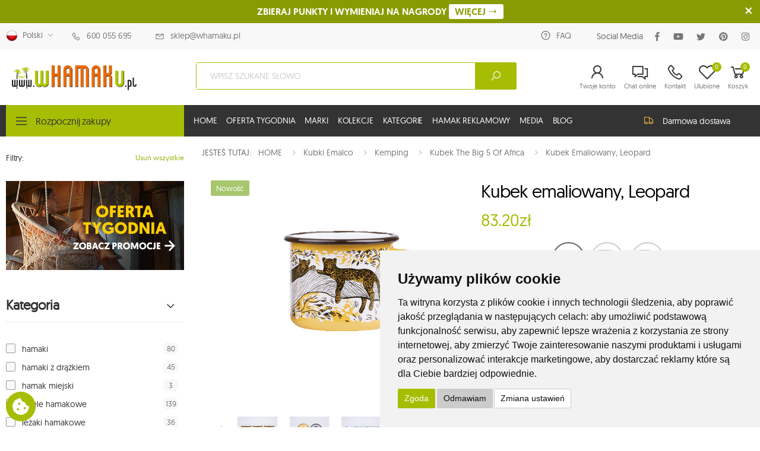

--- FILE ---
content_type: text/html; charset=utf-8
request_url: https://www.whamaku.pl/kubek-emaliowany-leopard-p3121
body_size: 34380
content:
<!DOCTYPE html>
<html lang="pl">
<head>

	<script>
        window.dataLayer = window.dataLayer || [];
        function gtag(){
            dataLayer.push(arguments);
        }
        gtag('consent', 'default', {
            'ad_storage': 'denied',
            'ad_user_data': 'denied',
            'ad_personalization': 'denied',
            'analytics_storage': 'denied',
            'functionality_storage': 'denied',
        });
    	</script>

		<meta http-equiv="Content-Type" content="text/html; charset=utf-8" />
	<meta http-equiv="X-UA-Compatible" content="IE=edge" />
	<meta name="viewport" content="width=device-width, initial-scale=1, shrink-to-fit=no" />
	<meta name="robots" content="index,follow,all" />
	<meta name="language" content="pl" />
	<meta name="author" content="mouton.pl" />
	<title>Kubek emaliowany Leopard, Leopard, Kubki Emalco - wHAMAKu.pl</title>
	<meta name="keywords" content="hamaki, fotele hamakowe, hamaki z drążkiem, hamaki ze stojakiem, leżaki hamakowe, hamaki ogrodowe, hamaki dla dzieci, hamaki dla niemowląt, fotele spadochronowe, fotele wiszące, fotele welness, namioty hamakowe, poduszki, akcesoria hamakowe, stojaki do hamaków, akcesoria montażowe, Lasiesta, Koala" />
	<meta name="description" content="Kubek emaliowany, Leopard, Kubki Emalco, Kubek emaliowany Leopard -  Największy wybór hamaków w Internecie. Najwyższa jakość. Zapraszamy do zapoznania się z Naszą ofertą!" />

	<link rel="dns-prefetch" href="//googletagmanager.com"/>
	<link rel="dns-prefetch" href="//embed.tawk.to"/>
	<link rel="dns-prefetch" href="//fonts.googleapis.com"/>
	<link rel="dns-prefetch" href="//connect.facebook.net"/>
	<link rel="dns-prefetch" href="//facebook.com"/>
	<link rel="dns-prefetch" href="//stats.g.doubleclick.net"/>
	<link rel="dns-prefetch" href="//region1.google-analytics.com"/>
	<link rel="dns-prefetch" href="//va.tawk.to"/>
	
	<!-- Favicon -->
	<link rel="apple-touch-icon" sizes="180x180" href="https://www.whamaku.pl/assets/images/icons/apple-touch-icon.png" />
	<link rel="icon" type="image/png" sizes="32x32" href="https://www.whamaku.pl/assets/images/icons/favicon-32x32.png" />
	<link rel="icon" type="image/png" sizes="16x16" href="https://www.whamaku.pl/assets/images/icons/favicon-16x16.png" />
	<link rel="shortcut icon" href="https://www.whamaku.pl/assets/images/icons/favicon.png" />
	<meta name="apple-mobile-web-app-title" content="wHAMAKu.pl" />
	<meta name="application-name" content="wHAMAKu.pl" />
	<meta name="msapplication-TileColor" content="#cc9966" />
	<meta name="msapplication-config" content="https://www.whamaku.pl/assets/images/icons/browserconfig.xml" />
	<meta name="theme-color" content="#ffffff" />
	
	<!-- Verify -->
	<meta name="google-site-verification" content="wGoweysnQ4L364Nh79_I-c0f_h5rKsys_NZhPNv-htY" />
	<meta name="google-site-verification" content="EJ1GhK_t8zXzVzasT8Sg1PnnL8QeLusiBoYapjA67D4" />
	<meta name="p:domain_verify" content="cbd85a3c0c3dee04393c2ecd89efdba5"/>
	
			<meta property="og:image" content="https://www.whamaku.pl/foto/produkty/big/kemping_kubki_emalia_kubek_emaliowany_leopard_id_3121_f2.jpg" data-react-helmet="true" />
		<meta name="twitter:image" content="https://www.whamaku.pl/foto/produkty/big/kemping_kubki_emalia_kubek_emaliowany_leopard_id_3121_f2.jpg" data-react-helmet="true" />
				<meta property="og:type" content="product" data-react-helmet="true" />
		
	<!-- CSS -->
	<link rel="stylesheet" href="https://www.whamaku.pl/assets/css/swiper.css?v=25" />
	<link rel="stylesheet" href="https://www.whamaku.pl/assets/vendor/line-awesome/css/line-awesome.min.css" />
	<link rel="stylesheet" href="https://www.whamaku.pl/assets/css/bootstrap.min.css" />
	<link rel="stylesheet" href="https://www.whamaku.pl/assets/css/plugins/owl-carousel/owl.carousel.css" />
	<link rel="stylesheet" href="https://www.whamaku.pl/assets/css/plugins/magnific-popup/magnific-popup.css" />
	<link rel="stylesheet" href="https://www.whamaku.pl/assets/css/plugins/jquery-countdown/jquery.countdown.css" />
	<link rel="stylesheet" href="https://cdnjs.cloudflare.com/ajax/libs/lightgallery/2.7.1/css/lightgallery.min.css" integrity="sha512-F2E+YYE1gkt0T5TVajAslgDfTEUQKtlu4ralVq78ViNxhKXQLrgQLLie8u1tVdG2vWnB3ute4hcdbiBtvJQh0g==" crossorigin="anonymous" referrerpolicy="no-referrer" />
	<link rel="stylesheet" href="https://cdnjs.cloudflare.com/ajax/libs/lightgallery/2.7.1/css/lg-video.min.css" integrity="sha512-89gDQOHnYjji90NPJ7+M5tgA/0E+fjL4KuSFhi6tjH6sZ54yUEogPMmOAgbI599fW1CtCyrsJbch8k/QzuoXzw==" crossorigin="anonymous" referrerpolicy="no-referrer" />
	<link rel="stylesheet" href="https://cdnjs.cloudflare.com/ajax/libs/lightgallery/2.7.1/css/lg-zoom.min.css" integrity="sha512-vIrTyLijDDcUJrQGs1jduUCSVa3+A2DaWpVfNyj4lmXkqURVQJ8LL62nebC388QV3P4yFBSt/ViDX8LRW0U6uw==" crossorigin="anonymous" referrerpolicy="no-referrer" />
	<link rel="stylesheet" href="https://cdnjs.cloudflare.com/ajax/libs/lightgallery/2.7.1/css/lg-fullscreen.min.css" integrity="sha512-JlgW3xkdBcsdFiSfFk5Cfj3sTgo3hA63/lPmZ4SXJegICSLcH43BuwDNlC9fqoUy2h3Tma8Eo48xlZ5XMjM+aQ==" crossorigin="anonymous" referrerpolicy="no-referrer" />
	<link rel="stylesheet" href="https://cdnjs.cloudflare.com/ajax/libs/lightgallery/2.7.1/css/lg-thumbnail.min.css" integrity="sha512-GRxDpj/bx6/I4y6h2LE5rbGaqRcbTu4dYhaTewlS8Nh9hm/akYprvOTZD7GR+FRCALiKfe8u1gjvWEEGEtoR6g==" crossorigin="anonymous" referrerpolicy="no-referrer" />
		<link rel="stylesheet" href="https://www.whamaku.pl/assets/css/style.css?v=19" />
	<link rel="stylesheet" href="https://www.whamaku.pl/assets/css/my-style.css?v=7" />
	<link rel="stylesheet" href="https://www.whamaku.pl/assets/css/skins/skin-1.css" />
	<link rel="stylesheet" href="https://www.whamaku.pl/assets/css/template/template-1.css?v=25" />
	<link href="https://vjs.zencdn.net/8.3.0/video-js.css" rel="stylesheet" /><link rel="stylesheet" href="https://cdnjs.cloudflare.com/ajax/libs/lightgallery/2.7.1/css/lg-video.min.css" integrity="sha512-89gDQOHnYjji90NPJ7+M5tgA/0E+fjL4KuSFhi6tjH6sZ54yUEogPMmOAgbI599fW1CtCyrsJbch8k/QzuoXzw==" crossorigin="anonymous" referrerpolicy="no-referrer" />
	
	
	<script language="javascript" type="text/javascript">
		var site_host='https://www.whamaku.pl/';
		var site_lang='pl';
		var timer = null;
		var currency = 'zł';
		var currency2 = 'PLN';
		var date_days = 'dni';
		var date_hours = 'godzin';
		var date_minutes = 'minut';
		var date_seconds = 'sekund';
		var regular_price = 'cena regularna';
		var punkty_pl = 0;
		var punkty_tmp_pl = 0;
	</script>
<script src="https://cdnjs.cloudflare.com/ajax/libs/lightgallery/2.7.1/lightgallery.min.js" integrity="sha512-dSI4QnNeaXiNEjX2N8bkb16B7aMu/8SI5/rE6NIa3Hr/HnWUO+EAZpizN2JQJrXuvU7z0HTgpBVk/sfGd0oW+w==" crossorigin="anonymous" referrerpolicy="no-referrer"></script>
<script src="https://cdnjs.cloudflare.com/ajax/libs/lightgallery/2.7.1/plugins/thumbnail/lg-thumbnail.min.js" integrity="sha512-Jx+orEb1KJtJ6Ajfshhr7is0zqgUC7H9ylk76KMtB9Ea2WAf/Muyzpe9zvBAYQQQKdAbj+rNYEorsRQLsmRafA==" crossorigin="anonymous" referrerpolicy="no-referrer"></script>
<script src="https://cdnjs.cloudflare.com/ajax/libs/lightgallery/2.7.1/plugins/fullscreen/lg-fullscreen.min.js" integrity="sha512-wUl8rYJugCiHiMm1uyGDqcgkvwoY9paD9vLJzT3e4mwp46yB0cicFVcvzy8N6UpbtQyFlJDBzrQQ3BNL72w1+A==" crossorigin="anonymous" referrerpolicy="no-referrer"></script>
<script src="https://cdnjs.cloudflare.com/ajax/libs/lightgallery/2.7.1/plugins/zoom/lg-zoom.min.js" integrity="sha512-BfC/MaayF9sOZyn1bs1R1P8dEugU7v0j5Qu2FeWVfF/rhKUKZBD9kgNqRNinefIp9zAE7g2KhlwwhMpl5V1jMA==" crossorigin="anonymous" referrerpolicy="no-referrer"></script>
<script src="https://cdnjs.cloudflare.com/ajax/libs/lightgallery/2.7.1/plugins/video/lg-video.min.js" integrity="sha512-mjdf6tU1Mksu9Hq2YXfbxdzzYHU7SJYmAsMnrhBf80SkHFvk6eHa2d79JM0q5w5ft5nQyBQ0EMB+XTmnvhcFgA==" crossorigin="anonymous" referrerpolicy="no-referrer"></script>	

	
	
		
	

			<script src="https://static.payu.com/res/v2/jquery.payu.min.js"></script>
		<script src="https://static.payu.com/res/v2/jquery-ui.payu.min.js"></script>
		<script src="https://static.payu.com/res/v2/jquery.i18n.payu.js"></script>
		<script src="https://static.payu.com/res/v2/jsrender.js"></script>
		<script src="https://static.payu.com/res/v2/openpayu-2.0.js"></script>
		<script src="https://static.payu.com/res/v2/widget-installments-2.1.js"></script>
		<link href="https://static.payu.com/res/v2/layout/style.css" rel="stylesheet">
		
	
<script async src="https://www.googletagmanager.com/gtag/js?id=AW-1053240001"></script>
<script>
  window.dataLayer = window.dataLayer || [];
  function gtag(){dataLayer.push(arguments);}
  gtag('js', new Date());

  gtag('config', 'G-2D6JMTSL6N');
  gtag('config', 'AW-1053240001');
</script>
<!-- Google Ads END-->



<!-- Facebook Pixel Code -->
<script>
!function(f,b,e,v,n,t,s){if(f.fbq)return;n=f.fbq=function(){n.callMethod?
n.callMethod.apply(n,arguments):n.queue.push(arguments)};if(!f._fbq)f._fbq=n;
n.push=n;n.loaded=!0;n.version='2.0';n.queue=[];t=b.createElement(e);t.async=!0;
t.src=v;s=b.getElementsByTagName(e)[0];s.parentNode.insertBefore(t,s)}(window,
document,'script','https://connect.facebook.net/en_US/fbevents.js');
fbq('init', '708582275968138'); // Insert your pixel ID here.
fbq('track', 'PageView');
</script>
<noscript><img height="1" width="1" style="display:none"
src="https://www.facebook.com/tr?id=708582275968138&ev=PageView&noscript=1"
/></noscript>
<!-- DO NOT MODIFY -->

<!-- Facebook Pixel Code dla konta KB 29.11.2019 Black Friday -->
<script>
!function(f,b,e,v,n,t,s)
{if(f.fbq)return;n=f.fbq=function(){n.callMethod?
n.callMethod.apply(n,arguments):n.queue.push(arguments)};
if(!f._fbq)f._fbq=n;n.push=n;n.loaded=!0;n.version='2.0';
n.queue=[];t=b.createElement(e);t.async=!0;
t.src=v;s=b.getElementsByTagName(e)[0];
s.parentNode.insertBefore(t,s)}(window, document,'script',
'https://connect.facebook.net/en_US/fbevents.js');
fbq('init', '278704092664328');
fbq('track', 'PageView');
</script>
<noscript><img height="1" width="1" style="display:none"
src="https://www.facebook.com/tr?id=278704092664328&ev=PageView&noscript=1"
/></noscript>
<!-- End Facebook Pixel Code -->


<script>(function(w,d,s,i,dl){w._ceneo = w._ceneo || function () {
w._ceneo.e = w._ceneo.e || []; w._ceneo.e.push(arguments); };
w._ceneo.e = w._ceneo.e || [];dl=dl===undefined?"dataLayer":dl;
const f = d.getElementsByTagName(s)[0], j = d.createElement(s); 
j.defer = true;
j.src = "https://ssl.ceneo.pl/ct/v5/script.js?accountGuid=" + i + "&t=" + 
Date.now() + (dl ? "&dl=" + dl : ''); f.parentNode.insertBefore(j, f);
})(window, document, "script", "b7c5ca68-5022-47c8-adb8-99797952c209");</script>




	
	
	<script src="https://vjs.zencdn.net/8.3.0/video.min.js"></script>
</head><body>
	<div class="page-wrapper">
		<div id="fullscreenFrame"></div>
<div class="cartAJAX" id="cartAJAX"></div>

			<div id="royalty-program" class="royalty-program">
			<a class="close" href="javascript:void(0);" onclick="closeRoyaltyInfo('royalty-program');"></a>
			ZBIERAJ PUNKTY I WYMIENIAJ NA NAGRODY <a href="https://www.whamaku.pl/regulamin-programu-lojalnosciowego-s131" class="but" title="Program lojalnościowy">WIĘCEJ <i class="icon-long-arrow-right"></i></a>
		</div>
	
<header class="header header-14">
	<div class="header-top">
		<div class="container">
			<div class="header-left mr-5">
				<div class="header-dropdown">
					<a href="#"><img src="https://www.whamaku.pl/img/flag/pl.png" width="20" height="20" alt="polski" title="polski" class="langImgMain" /> &nbsp Polski</a>
											<div class="header-menu">
							<ul>
																										<li><a href="https://www.whamaku.pl/pl/kubek-emaliowany-leopard-p3121"><img src="https://www.whamaku.pl/img/flag/pl.png" width="20" height="20" alt="polski" title="polski" style="max-width:20px;" /> &nbsp; Polski</a></li>
																																			<li><a href="https://www.whamaku.pl/en/kubek-emaliowany-leopard-p3121"><img src="https://www.whamaku.pl/img/flag/en.png" width="20" height="20" alt="english" title="english" style="max-width:20px;" /> &nbsp; English</a></li>
																																			<li><a href="https://www.whamaku.pl/de/kubek-emaliowany-leopard-p3121"><img src="https://www.whamaku.pl/img/flag/de.png" width="20" height="20" alt="deutsch" title="deutsch" style="max-width:20px;" /> &nbsp; Deutsch</a></li>
																																			<li><a href="https://www.whamaku.pl/fr/kubek-emaliowany-leopard-p3121"><img src="https://www.whamaku.pl/img/flag/fr.png" width="20" height="20" alt="français" title="français" style="max-width:20px;" /> &nbsp; Français</a></li>
																																			<li><a href="https://www.whamaku.pl/ro/kubek-emaliowany-leopard-p3121"><img src="https://www.whamaku.pl/img/flag/ro.png" width="20" height="20" alt="romanian" title="romanian" style="max-width:20px;" /> &nbsp; Romanian</a></li>
																																			<li><a href="https://www.whamaku.pl/cs/kubek-emaliowany-leopard-p3121"><img src="https://www.whamaku.pl/img/flag/cs.png" width="20" height="20" alt="česky" title="česky" style="max-width:20px;" /> &nbsp; Česky</a></li>
																								</ul>
						</div>
									</div>
			</div>
			<div class="header-left">
				<ul class="top-menu">
					<li>
						<a href="#">Kontakt</a>
						<ul class="menus">
							<li>
								<a href="tel:600 055 695"><i class="icon-phone"></i> 600 055 695</a>
							</li>

							<li>
								<a href="mailto:sklep@whamaku.pl" style="text-transform:none;"><i class="icon-envelope"></i> sklep@whamaku.pl</a>
							</li>
						</ul>
					</li>
				</ul>
			</div>				

			<div class="header-right">
				<ul class="top-menu">
					<li>
						<a href="#">Social Media</a>
						<ul class="menus">
																																					<li>
									<a href="https://www.whamaku.pl/faq-s87"><i class="icon-question-circle" style="font-size:2rem;"></i> FAQ</a>
								</li>
														<li>
								<div class="social-icons social-icons-color">
									<span class="social-label d-none d-lg-block" style="color:#666;">Social Media</span>
									<a href="https://www.facebook.com/whamaku/" class="social-icon" title="Facebook" target="_blank"><i class="icon-facebook-f"></i> <b class="d-lg-none">Facebook</b></a>
									<a href="http://www.youtube.com/whamaku" class="social-icon" title="Youtube" target="_blank"><i class="icon-youtube"></i> <b class="d-lg-none">Youtube</b></a>
									<a href="https://twitter.com/whamaku" class="social-icon" title="Twitter" target="_blank"><i class="icon-twitter"></i> <b class="d-lg-none">Twitter</b></a>
									<a href="http://www.pinterest.com/krzysztofmouton/whamakupl/" class="social-icon" title="Pinterest" target="_blank"><i class="icon-pinterest"></i> <b class="d-lg-none">Pinterest</b></a>
									<a href="http://instagram.com/whamaku.pl/" class="social-icon" title="Instagram" target="_blank"><i class="icon-instagram"></i> <b class="d-lg-none">Instagram</b></a>
								</div>
							</li>
						</ul>
					</li>
				</ul>
			</div>
		</div>
	</div>
	
	<div class="header-middle sticky-header2">
		<div class="container-fluid">
			<div class="row">
				<div class="col-6 col-sm-5 col-lg-3 col-xl-3 col-xxl-2">
					<button class="mobile-menu-toggler">
						<span class="sr-only">Menu</span>
						<i class="icon-bars"></i>
					</button>
					<a class="logo" href="https://www.whamaku.pl/">
						<img src="https://www.whamaku.pl/img/logo.png" title="whamaku.pl" alt="whamaku.pl" />
					</a>
				</div>
				
				<div class="col-6 col-sm-7 col-lg-9 col-xl-9 col-xxl-10 header-middle-right">
					<div class="row">
						<div class="col-lg-6 col-xl-7 col-xxl-9 d-none d-lg-block">
							<div class="header-search header-search-extended header-search-visible header-search-no-radius">
								<form action="https://www.whamaku.pl/wyszukiwarka" method="get">
									<div class="header-search-wrapper search-wrapper-wide">
																				<input type="search" class="form-control" name="search" id="search" placeholder="WPISZ SZUKANE SŁOWO" required="required" />
										<button class="btn btn-primary" type="submit" name="submit_find" id="submit_find" title="SZUKAJ"><i class="icon-search"></i></button>
									</div>
								</form>
							</div>
						</div>
						
						<div class="col-lg-6 col-xl-5 col-xxl-3 d-flex justify-content-end align-items-center">
							<div class="header-dropdown-link">
								<div class="dropdown cart-dropdown">
									<a href="https://www.whamaku.pl/logowanie" title="Twoje konto" class="dropdown-toggle" role="button" data-toggle="" aria-haspopup="true" aria-expanded="false" data-display="static">
										<i class="icon-user"></i>
										<span class="compare-txt">Twoje konto</span>
																			</a>
									
																	</div>
								
								<div class="dropdown compare-dropdown compare-dropdown-hide d-none d-md-flex">
									<a href="#" onclick="Tawk_API.toggle();" class="dropdown-toggle">
										<i class="icon-comments"></i>
										<span class="compare-txt">Chat online</span>
									</a>
								</div>
								
								<div class="dropdown compare-dropdown compare-dropdown-hide">
									<a href="https://www.whamaku.pl/kontakt" class="dropdown-toggle">
										<i class="icon-phone"></i>
										<span class="compare-txt">Kontakt</span>
									</a>
								</div>
								
								<div class="dropdown cart-dropdown">
									<a href="https://www.whamaku.pl/poczekalnia" title="Produkty ulubione" class="dropdown-toggle" role="button" data-toggle="" aria-haspopup="true" aria-expanded="false" data-display="static">
										<i class="icon-heart-o"></i>
										<span class="compare-txt">Ulubione</span>
										<span class="cart-count">0</span>
									</a>
									
									<div class="dropdown-menu dropdown-menu-right">
																					<div class="text-center my-3">Brak produktów</div>
										
																		 
									</div>
								</div>

								<div class="dropdown cart-dropdown mr-3">
									<a href="https://www.whamaku.pl/cart" title="Koszyk - krok 1" class="dropdown-toggle" role="button" data-toggle="" aria-haspopup="true" aria-expanded="false" data-display="static">
										<i class="icon-shopping-cart"></i>
										<span class="cart-count" id="cartCount1">0</span>
										<span class="cart-txt">Koszyk</span>
									</a>
									
									<div class="dropdown-menu dropdown-menu-right">
																					<div class="text-center my-3">Brak produktów</div>
																				
										<div class="dropdown-cart-total">
											<span>RAZEM</span>
											<span class="cart-total-price">0.00 zł</span>
										</div>

																			</div>
								</div>
							</div>
						</div>
					</div>
				</div>
			</div>
		</div>
	</div>
	
	<div class="header-bottom sticky-header">
		<div class="container-fluid">
			<div class="row">
				<div class="col-auto col-lg-3 col-xl-3 col-xxl-2 header-left">
					<div class="dropdown category-dropdown show is-on" data-visible="true">
						<a href="#" class="dropdown-toggle" role="button" data-toggle="dropdown" aria-haspopup="true" aria-expanded="false" data-display="static" title="Rozpocznij zakupy">
							Rozpocznij zakupy
						</a>

						<div class="dropdown-menu">
							<nav class="side-nav">
								<ul class="menu-vertical sf-arrows">
																																																															<li class="blink-menu"><h2><a  href="https://www.whamaku.pl/pl/special-offers-47" title="OFERTA TYGODNIA" target="_self" style="padding-top:10px;"><img src="https://www.whamaku.pl/img/categories/0.png" class="catsicons">OFERTA TYGODNIA</a></h2></li>
																																																																																																																																																																															<li>
											<h2><a href="https://www.whamaku.pl/hamaki-c14" alt="Hamaki" title="Hamaki"><img src="https://www.whamaku.pl/img/categories/14.png" class="catsicons">Hamaki</a></h2>
										</li>
																			<li>
											<h2><a href="https://www.whamaku.pl/hamaki-z-drazkiem-c32" alt="Hamaki z drążkiem" title="Hamaki z drążkiem"><img src="https://www.whamaku.pl/img/categories/32.png" class="catsicons">Hamaki z drążkiem</a></h2>
										</li>
																			<li>
											<h2><a href="https://www.whamaku.pl/hamak-miejski-c135" alt="Hamak miejski" title="Hamak miejski"><img src="https://www.whamaku.pl/img/categories/135.png" class="catsicons">Hamak miejski</a></h2>
										</li>
																			<li>
											<h2><a href="https://www.whamaku.pl/fotele-hamakowe-c33" alt="Fotele hamakowe" title="Fotele hamakowe"><img src="https://www.whamaku.pl/img/categories/33.png" class="catsicons">Fotele hamakowe</a></h2>
										</li>
																			<li>
											<h2><a href="https://www.whamaku.pl/lezaki-hamakowe-c34" alt="Leżaki hamakowe" title="Leżaki hamakowe"><img src="https://www.whamaku.pl/img/categories/34.png" class="catsicons">Leżaki hamakowe</a></h2>
										</li>
																			<li>
											<h2><a href="https://www.whamaku.pl/hamaki-turystyczne-c130" alt="Hamaki Turystyczne" title="Hamaki Turystyczne"><img src="https://www.whamaku.pl/img/categories/130.png" class="catsicons">Hamaki turystyczne</a></h2>
										</li>
																			<li>
											<h2><a href="https://www.whamaku.pl/hamaki-i-fotele-hamakowe-dla-dzieci-c131" alt="Hamaki i fotele hamakowe dla dzieci" title="Hamaki i fotele hamakowe dla dzieci"><img src="https://www.whamaku.pl/img/categories/131.png" class="catsicons">Hamaki i fotele hamakowe dla dzieci</a></h2>
										</li>
																			<li>
											<h2><a href="https://www.whamaku.pl/meble-ogrodowe-c133" alt="Meble ogrodowe" title="Meble ogrodowe"><img src="https://www.whamaku.pl/img/categories/133.png" class="catsicons">Meble ogrodowe</a></h2>
										</li>
																			<li>
											<h2><a href="https://www.whamaku.pl/stojaki-do-foteli-hamakowych-c43" alt="Stojaki do foteli hamakowych" title="Stojaki do foteli hamakowych"><img src="https://www.whamaku.pl/img/categories/43.png" class="catsicons">Stojaki do foteli hamakowych</a></h2>
										</li>
																			<li>
											<h2><a href="https://www.whamaku.pl/stojaki-do-hamakow-c42" alt="Stojaki do hamaków" title="Stojaki do hamaków"><img src="https://www.whamaku.pl/img/categories/42.png" class="catsicons">Stojaki do hamaków</a></h2>
										</li>
																			<li>
											<h2><a href="https://www.whamaku.pl/kemping-c134" alt="Kemping" title="Kemping"><img src="https://www.whamaku.pl/img/categories/134.png" class="catsicons">Kemping</a></h2>
										</li>
																			<li>
											<h2><a href="https://www.whamaku.pl/poduszki-koce-i-dodatki-c41" alt="Poduszki, koce i dodatki" title="Poduszki, koce i dodatki"><img src="https://www.whamaku.pl/img/categories/41.png" class="catsicons">Poduszki, koce i dodatki</a></h2>
										</li>
																			<li>
											<h2><a href="https://www.whamaku.pl/akcesoria-montazowe-c44" alt="Akcesoria montażowe" title="Akcesoria montażowe"><img src="https://www.whamaku.pl/img/categories/44.png" class="catsicons">Akcesoria montażowe</a></h2>
										</li>
																			<li>
											<h2><a href="https://www.whamaku.pl/zestawy-c51" alt="Zestawy" title="Zestawy"><img src="https://www.whamaku.pl/img/categories/51.png" class="catsicons">Zestawy</a></h2>
										</li>
																			<li>
											<h2><a href="https://www.whamaku.pl/hamak-reklamowy-c136" alt="Hamak reklamowy" title="Hamak reklamowy"><img src="https://www.whamaku.pl/img/categories/136.png" class="catsicons">Hamak reklamowy</a></h2>
										</li>
																			<li>
											<h2><a href="https://www.whamaku.pl/makramy-c137" alt="Makramy" title="Makramy"><img src="https://www.whamaku.pl/img/categories/137.png" class="catsicons">Makramy</a></h2>
										</li>
																			<li>
											<h2><a href="https://www.whamaku.pl/dodatki-boho-c138" alt="Dodatki boho" title="Dodatki boho"><img src="https://www.whamaku.pl/img/categories/138.png" class="catsicons">Dodatki boho</a></h2>
										</li>
																			<li>
											<h2><a href="https://www.whamaku.pl/namioty-c141" alt="Namioty" title="Namioty"><img src="https://www.whamaku.pl/img/categories/141.png" class="catsicons">Namioty</a></h2>
										</li>
																			<li>
											<h2><a href="https://www.whamaku.pl/namioty-dzieciece-c147" alt="Namioty dziecięce" title="Namioty dziecięce"><img src="https://www.whamaku.pl/img/categories/147.png" class="catsicons">Namioty dziecięce</a></h2>
										</li>
																			<li>
											<h2><a href="https://www.whamaku.pl/zagle-ogrodowe-c145" alt="Żagle ogrodowe" title="Żagle ogrodowe"><img src="https://www.whamaku.pl/img/categories/145.png" class="catsicons">Żagle ogrodowe</a></h2>
										</li>
																			<li>
											<h2><a href="https://www.whamaku.pl/hustawki-c148" alt="Huśtawki" title="Huśtawki"><img src="https://www.whamaku.pl/img/categories/148.png" class="catsicons">Huśtawki</a></h2>
										</li>
																			<li>
											<h2><a href="https://www.whamaku.pl/piaskownice-c143" alt="Piaskownice" title="Piaskownice"><img src="https://www.whamaku.pl/img/categories/143.png" class="catsicons">Piaskownice</a></h2>
										</li>
																			<li>
											<h2><a href="https://www.whamaku.pl/zjezdzalnie-c144" alt="Zjeżdżalnie" title="Zjeżdżalnie"><img src="https://www.whamaku.pl/img/categories/144.png" class="catsicons">Zjeżdżalnie</a></h2>
										</li>
																			<li>
											<h2><a href="https://www.whamaku.pl/oswietlenie-c146" alt="Oświetlenie" title="Oświetlenie"><img src="https://www.whamaku.pl/img/categories/146.png" class="catsicons">Oświetlenie</a></h2>
										</li>
																			<li>
											<h2><a href="https://www.whamaku.pl/program-lojalnosciowy-c139" alt="Program lojalnościowy" title="Program lojalnościowy"><img src="https://www.whamaku.pl/img/categories/139.png" class="catsicons">Program lojalnościowy</a></h2>
										</li>
																	</ul>
							</nav>
						</div>
					</div>
				</div>
				
				<div class="col col-lg-6 col-xl-6 col-xxl-8 header-center">
					<nav class="main-nav">
						<ul class="menu sf-arrows">
															<li  id="menuID-79">
									<a class="sf-with-ul " href="https://www.whamaku.pl/pl/" title="HOME">HOME</a>
									
																														<div class="megamenu megamenu-sm">
												<div class="row no-gutters">
													<div class="col-md-6">
														<div class="menu-col">
															<div class="menu-title">Polecamy</div>
															<ul>
																																	<li>
																		<a href="https://www.whamaku.pl/pl/koala-d6" title="HAMAKI KOALA">HAMAKI KOALA</a>
																	</li>
																																	<li>
																		<a href="https://www.whamaku.pl/pl/la-siesta-d1" title="HAMAKI LA SIESTA">HAMAKI LA SIESTA</a>
																	</li>
																																	<li>
																		<a href="https://www.whamaku.pl/pl/hamaki-ticket-to-the-moon-d2" title="HAMAKI TTTM">HAMAKI TTTM</a>
																	</li>
																																	<li>
																		<a href="https://www.whamaku.pl/pl/hamaki-vivere-d13" title="HAMAKI VIVERE">HAMAKI VIVERE</a>
																	</li>
																																	<li>
																		<a href="https://www.whamaku.pl/pl/hamaki-amazonas-d9" title="HAMAKI AMAZONAS">HAMAKI AMAZONAS</a>
																	</li>
																																	<li>
																		<a href="https://www.whamaku.pl/pl/crua-outdoor-d15" title="CRUA OUTDOOR">CRUA OUTDOOR</a>
																	</li>
																																	<li>
																		<a href="https://www.whamaku.pl/pl/hamaki-lesovik-d24" title="HAMAKI LESOVIK">HAMAKI LESOVIK</a>
																	</li>
																																	<li>
																		<a href="https://www.whamaku.pl/pl/hamaki-cocoon-d17" title="GNIAZDA WISZĄCE CACOON">GNIAZDA WISZĄCE CACOON</a>
																	</li>
																																	<li>
																		<a href="https://www.whamaku.pl/pl/hamaki-jagram-d20" title="HAMAKI JAGRAM">HAMAKI JAGRAM</a>
																	</li>
																																	<li>
																		<a href="https://www.whamaku.pl/pl/wyszukiwarka?specialOffers=44" title="INNE MARKI">INNE MARKI</a>
																	</li>
																															</ul>
														</div>
													</div>

													<div class="col-md-6">
														<div class="banner banner-overlay">
															<a href="https://www.whamaku.pl/hamaki-koala-d6" title="Koala">
	<img src="https://whamaku.pl/assets/images/nowosci_koala_07-21_280x550.jpg" alt="Koala">

	<div class="banner-content banner-content-top banner-content-left text-left">
		<h3 class="banner-title mb-1 text-white"><a href="https://www.whamaku.pl/hamaki-koala-d6"><b>Poznaj <br>nowości KOALA</b></a></h3>
	</div>
</a>
														</div>
													</div>
												</div>
											</div>
																												
																		
																		
																		
																		
																		
																	</li>
															<li  id="menuID-119">
									<a class="" href="https://www.whamaku.pl/pl/special-offers-47" title="OFERTA TYGODNIA">OFERTA TYGODNIA</a>
									
																		
																		
																		
																		
																		
																		
																	</li>
															<li  id="menuID-121">
									<a class="sf-with-ul " href="#" title="MARKI">MARKI</a>
									
																		
																			<ul>
																							<li>
													<a href="https://www.whamaku.pl/hamaki-koala-hammock-d6" title="Hamaki Koala Hammock">Koala Hammock</a>
												</li>
																							<li>
													<a href="https://www.whamaku.pl/hamaki-la-siesta-d1" title="Hamaki La Siesta">La Siesta</a>
												</li>
																							<li>
													<a href="https://www.whamaku.pl/hamaki-ticket-to-the-moon-d2" title="Hamaki Ticket to The Moon">Ticket to The Moon</a>
												</li>
																							<li>
													<a href="https://www.whamaku.pl/hamaki-vivere-d13" title="Hamaki Vivere">Vivere</a>
												</li>
																							<li>
													<a href="https://www.whamaku.pl/hamaki-czillo-d83" title="Czillo">Czillo</a>
												</li>
																							<li>
													<a href="https://www.whamaku.pl/hamaki-amazonas-d9" title="Hamaki Amazonas">Amazonas</a>
												</li>
																							<li>
													<a href="https://www.whamaku.pl/hamaki-jobek-d7" title="Jobek">Jobek</a>
												</li>
																							<li>
													<a href="https://www.whamaku.pl/hamaki-crua-outdoor-d15" title="Crua Outdoor">Crua Outdoor</a>
												</li>
																							<li>
													<a href="https://www.whamaku.pl/hamaki-lesovik-d24" title="Hamaki Lesovik">Lesovik</a>
												</li>
																							<li>
													<a href="https://www.whamaku.pl/hamaki-cacoon-d17" title="Cacoon">Cacoon</a>
												</li>
																							<li>
													<a href="https://www.whamaku.pl/hamaki-jagram-d20" title="jagram">Jagram</a>
												</li>
																							<li>
													<a href="https://www.whamaku.pl/hamaki-liv-d16" title="LIV">LIV</a>
												</li>
																							<li>
													<a href="https://www.whamaku.pl/hamaki-kubki-emalco-d29" title="Kubki Emalco">Kubki Emalco</a>
												</li>
																							<li>
													<a href="https://www.whamaku.pl/hamaki-spokey-d14" title="Spokey">Spokey</a>
												</li>
																							<li>
													<a href="https://www.whamaku.pl/hamaki-exped-d33" title="Exped">Exped</a>
												</li>
																							<li>
													<a href="https://www.whamaku.pl/hamaki-macramas-d82" title="Macramas">Macramas</a>
												</li>
																							<li>
													<a href="https://www.whamaku.pl/zolta-d86" title="Zolta">Zolta</a>
												</li>
																							<li>
													<a href="https://www.whamaku.pl/hamaki-triplander-d87" title="Triplander">Triplander</a>
												</li>
																							<li>
													<a href="https://www.whamaku.pl/hamaki-rockland-d85" title="Rockland">Rockland</a>
												</li>
																							<li>
													<a href="https://www.whamaku.pl/hamaki-sklum-d88" title="Sklum">Sklum</a>
												</li>
																							<li>
													<a href="https://www.whamaku.pl/wyszukiwarka?specialOffers=44" title="Inne marki">Inne marki</a>
												</li>
																					</ul>
																		
																		
																		
																		
																		
																	</li>
															<li  id="menuID-82">
									<a class="sf-with-ul " href="#" title="KOLEKCJE">KOLEKCJE</a>
									
																		
																		
																		
																		
																		
																			<div class="megamenu megamenu-md">
											<div class="menu-col">
												<div class="row">
													<div class="col-md-12 overflow-auto" style="max-height:500px;">
																													<div class="menu-title">
																<a href="https://www.whamaku.pl/hamaki-koala-hammock-d6" title="Hamaki Koala Hammock">Koala Hammock</a>
															</div>

																															<ul>
																																			<li class="d-inline">
																			<a class="d-inline" href="https://www.whamaku.pl/kolekcja-teczowa-hamakow-koala-k117" title="Kolekcja tęczowa hamaków koala">Kolekcja tęczowa hamaków koala</a> &nbsp;
																		</li>
																																			<li class="d-inline">
																			<a class="d-inline" href="https://www.whamaku.pl/kolekcja-hamaki-koala-k133" title="Hamaki koala">Hamaki koala</a> &nbsp;
																		</li>
																																			<li class="d-inline">
																			<a class="d-inline" href="https://www.whamaku.pl/kolekcja-koala-hamaki-z-drazkiem-k134" title="Hamaki z drążkiem koala">Hamaki z drążkiem koala</a> &nbsp;
																		</li>
																																			<li class="d-inline">
																			<a class="d-inline" href="https://www.whamaku.pl/kolekcja-koala-fotele-hamakowe-k135" title="Fotele hamakowe koala">Fotele hamakowe koala</a> &nbsp;
																		</li>
																																			<li class="d-inline">
																			<a class="d-inline" href="https://www.whamaku.pl/kolekcja-koala-hamaki-dla-dzieci-k136" title="Hamaki dla dzieci koala">Hamaki dla dzieci koala</a> &nbsp;
																		</li>
																																			<li class="d-inline">
																			<a class="d-inline" href="https://www.whamaku.pl/kolekcja-akcesoria-montazowe-koala-k88" title="Akcesoria montażowe koala">Akcesoria montażowe koala</a> &nbsp;
																		</li>
																																			<li class="d-inline">
																			<a class="d-inline" href="https://www.whamaku.pl/kolekcja-stojaki-do-hamakow-koala-k137" title="Stojaki do hamaków koala">Stojaki do hamaków koala</a> &nbsp;
																		</li>
																																			<li class="d-inline">
																			<a class="d-inline" href="https://www.whamaku.pl/kolekcja-dodatki-koala-k138" title="Dodatki koala">Dodatki koala</a> &nbsp;
																		</li>
																																			<li class="d-inline">
																			<a class="d-inline" href="https://www.whamaku.pl/kolekcja-zestawy-ogrodowe-koala-k140" title="Zestawy ogrodowe koala">Zestawy ogrodowe koala</a> &nbsp;
																		</li>
																																	</ul>
																																												<div class="menu-title">
																<a href="https://www.whamaku.pl/hamaki-la-siesta-d1" title="Hamaki La Siesta">La Siesta</a>
															</div>

																															<ul>
																																			<li class="d-inline">
																			<a class="d-inline" href="https://www.whamaku.pl/kolekcja-alabama-k89" title="Alabama">Alabama</a> &nbsp;
																		</li>
																																			<li class="d-inline">
																			<a class="d-inline" href="https://www.whamaku.pl/kolekcja-alisio-k266" title="Alisio">Alisio</a> &nbsp;
																		</li>
																																			<li class="d-inline">
																			<a class="d-inline" href="https://www.whamaku.pl/kolekcja-animundo-k125" title="Animundo">Animundo</a> &nbsp;
																		</li>
																																			<li class="d-inline">
																			<a class="d-inline" href="https://www.whamaku.pl/kolekcja-bossanova-k121" title="Bossanova">Bossanova</a> &nbsp;
																		</li>
																																			<li class="d-inline">
																			<a class="d-inline" href="https://www.whamaku.pl/kolekcja-caribena-k71" title="Caribena">Caribena</a> &nbsp;
																		</li>
																																			<li class="d-inline">
																			<a class="d-inline" href="https://www.whamaku.pl/kolekcja-domingo-k130" title="Domingo">Domingo</a> &nbsp;
																		</li>
																																			<li class="d-inline">
																			<a class="d-inline" href="https://www.whamaku.pl/kolekcja-flora-k93" title="Flora">Flora</a> &nbsp;
																		</li>
																																			<li class="d-inline">
																			<a class="d-inline" href="https://www.whamaku.pl/kolekcja-fruta-k148" title="Fruta">Fruta</a> &nbsp;
																		</li>
																																			<li class="d-inline">
																			<a class="d-inline" href="https://www.whamaku.pl/kolekcja-joki-k77" title="Joki">Joki</a> &nbsp;
																		</li>
																																			<li class="d-inline">
																			<a class="d-inline" href="https://www.whamaku.pl/kolekcja-mediterraneo-k64" title="Mediterraneo">Mediterraneo</a> &nbsp;
																		</li>
																																			<li class="d-inline">
																			<a class="d-inline" href="https://www.whamaku.pl/kolekcja-modesta-k35" title="Modesta">Modesta</a> &nbsp;
																		</li>
																																			<li class="d-inline">
																			<a class="d-inline" href="https://www.whamaku.pl/kolekcja-orquidea-k128" title="Orquidea">Orquidea</a> &nbsp;
																		</li>
																																			<li class="d-inline">
																			<a class="d-inline" href="https://www.whamaku.pl/kolekcja-util-k61" title="Util">Util</a> &nbsp;
																		</li>
																																			<li class="d-inline">
																			<a class="d-inline" href="https://www.whamaku.pl/kolekcja-vela-k155" title="Vela">Vela</a> &nbsp;
																		</li>
																																			<li class="d-inline">
																			<a class="d-inline" href="https://www.whamaku.pl/kolekcja-habana-k154" title="Habana">Habana</a> &nbsp;
																		</li>
																																			<li class="d-inline">
																			<a class="d-inline" href="https://www.whamaku.pl/kolekcja-brisa-k234" title="Brisa">Brisa</a> &nbsp;
																		</li>
																																			<li class="d-inline">
																			<a class="d-inline" href="https://www.whamaku.pl/kolekcja-bugnet-k240" title="Bugnet">Bugnet</a> &nbsp;
																		</li>
																																			<li class="d-inline">
																			<a class="d-inline" href="https://www.whamaku.pl/kolekcja-casa-mount-k233" title="Casa mount">Casa mount</a> &nbsp;
																		</li>
																																			<li class="d-inline">
																			<a class="d-inline" href="https://www.whamaku.pl/kolekcja-chillounge-k261" title="Chillounge">Chillounge</a> &nbsp;
																		</li>
																																			<li class="d-inline">
																			<a class="d-inline" href="https://www.whamaku.pl/kolekcja-classic-fly-k239" title="Classic fly">Classic fly</a> &nbsp;
																		</li>
																																			<li class="d-inline">
																			<a class="d-inline" href="https://www.whamaku.pl/kolekcja-colibri-30-k237" title="Colibri 3.0">Colibri 3.0</a> &nbsp;
																		</li>
																																			<li class="d-inline">
																			<a class="d-inline" href="https://www.whamaku.pl/kolekcja-colibri-30-camo-k238" title="Colibri 3.0 camo">Colibri 3.0 camo</a> &nbsp;
																		</li>
																																			<li class="d-inline">
																			<a class="d-inline" href="https://www.whamaku.pl/kolekcja-cumbia-k443" title="Cumbia">Cumbia</a> &nbsp;
																		</li>
																																			<li class="d-inline">
																			<a class="d-inline" href="https://www.whamaku.pl/kolekcja-florencia-k267" title="Florencia">Florencia</a> &nbsp;
																		</li>
																																			<li class="d-inline">
																			<a class="d-inline" href="https://www.whamaku.pl/kolekcja-joki-air-k235" title="Joki air">Joki air</a> &nbsp;
																		</li>
																																			<li class="d-inline">
																			<a class="d-inline" href="https://www.whamaku.pl/kolekcja-maera-k442" title="Maera">Maera</a> &nbsp;
																		</li>
																																			<li class="d-inline">
																			<a class="d-inline" href="https://www.whamaku.pl/kolekcja-moki-k236" title="Moki">Moki</a> &nbsp;
																		</li>
																																			<li class="d-inline">
																			<a class="d-inline" href="https://www.whamaku.pl/kolekcja-nautico-k207" title="Nautico">Nautico</a> &nbsp;
																		</li>
																																			<li class="d-inline">
																			<a class="d-inline" href="https://www.whamaku.pl/kolekcja-tree-mount-k231" title="Tree mount">Tree mount</a> &nbsp;
																		</li>
																																			<li class="d-inline">
																			<a class="d-inline" href="https://www.whamaku.pl/kolekcja-zunzun-k241" title="Zunzun">Zunzun</a> &nbsp;
																		</li>
																																	</ul>
																																												<div class="menu-title">
																<a href="https://www.whamaku.pl/hamaki-ticket-to-the-moon-d2" title="Hamaki Ticket to The Moon">Ticket to The Moon</a>
															</div>

																															<ul>
																																			<li class="d-inline">
																			<a class="d-inline" href="https://www.whamaku.pl/kolekcja-hamaki-ksiezycowe-k39" title="Hamaki księżycowe">Hamaki księżycowe</a> &nbsp;
																		</li>
																																			<li class="d-inline">
																			<a class="d-inline" href="https://www.whamaku.pl/kolekcja-fotele-ksiezycowe-k69" title="Fotele księżycowe">Fotele księżycowe</a> &nbsp;
																		</li>
																																			<li class="d-inline">
																			<a class="d-inline" href="https://www.whamaku.pl/kolekcja-akcesoria-montazowe-k70" title="Akcesoria księżycowe">Akcesoria księżycowe</a> &nbsp;
																		</li>
																																			<li class="d-inline">
																			<a class="d-inline" href="https://www.whamaku.pl/kolekcja-dodatki-ticket-to-the-moon-k249" title="Dodatki ticket to the moon">Dodatki ticket to the moon</a> &nbsp;
																		</li>
																																	</ul>
																																												<div class="menu-title">
																<a href="https://www.whamaku.pl/hamaki-vivere-d13" title="Hamaki Vivere">Vivere</a>
															</div>

																															<ul>
																																			<li class="d-inline">
																			<a class="d-inline" href="https://www.whamaku.pl/kolekcja-brazilian-k360" title="Brazilian">Brazilian</a> &nbsp;
																		</li>
																																			<li class="d-inline">
																			<a class="d-inline" href="https://www.whamaku.pl/kolekcja-chain-k372" title="Chain">Chain</a> &nbsp;
																		</li>
																																			<li class="d-inline">
																			<a class="d-inline" href="https://www.whamaku.pl/kolekcja-chaise-rocker-k370" title="Chaise rocker">Chaise rocker</a> &nbsp;
																		</li>
																																			<li class="d-inline">
																			<a class="d-inline" href="https://www.whamaku.pl/kolekcja-deluxe-k195" title="Deluxe">Deluxe</a> &nbsp;
																		</li>
																																			<li class="d-inline">
																			<a class="d-inline" href="https://www.whamaku.pl/kolekcja-dockside-k366" title="Dockside">Dockside</a> &nbsp;
																		</li>
																																			<li class="d-inline">
																			<a class="d-inline" href="https://www.whamaku.pl/kolekcja-dream-k364" title="Dream">Dream</a> &nbsp;
																		</li>
																																			<li class="d-inline">
																			<a class="d-inline" href="https://www.whamaku.pl/kolekcja-dstand-k363" title="Dstand">Dstand</a> &nbsp;
																		</li>
																																			<li class="d-inline">
																			<a class="d-inline" href="https://www.whamaku.pl/kolekcja-eco-friendly-hammock-k374" title="Eco-friendly hammock">Eco-friendly hammock</a> &nbsp;
																		</li>
																																			<li class="d-inline">
																			<a class="d-inline" href="https://www.whamaku.pl/kolekcja-elevate-k435" title="Elevate">Elevate</a> &nbsp;
																		</li>
																																			<li class="d-inline">
																			<a class="d-inline" href="https://www.whamaku.pl/kolekcja-hammock-sleeve-k376" title="Hammock sleeve">Hammock sleeve</a> &nbsp;
																		</li>
																																			<li class="d-inline">
																			<a class="d-inline" href="https://www.whamaku.pl/kolekcja-hook-set-k371" title="Hook set">Hook set</a> &nbsp;
																		</li>
																																			<li class="d-inline">
																			<a class="d-inline" href="https://www.whamaku.pl/kolekcja-mesh-k254" title="Mesh">Mesh</a> &nbsp;
																		</li>
																																			<li class="d-inline">
																			<a class="d-inline" href="https://www.whamaku.pl/kolekcja-orbital-k365" title="Orbital">Orbital</a> &nbsp;
																		</li>
																																			<li class="d-inline">
																			<a class="d-inline" href="https://www.whamaku.pl/kolekcja-parachute-k196" title="Parachute">Parachute</a> &nbsp;
																		</li>
																																			<li class="d-inline">
																			<a class="d-inline" href="https://www.whamaku.pl/kolekcja-pillow-k377" title="Pillow">Pillow</a> &nbsp;
																		</li>
																																			<li class="d-inline">
																			<a class="d-inline" href="https://www.whamaku.pl/kolekcja-pine-k362" title="Pine">Pine</a> &nbsp;
																		</li>
																																			<li class="d-inline">
																			<a class="d-inline" href="https://www.whamaku.pl/kolekcja-poly-k258" title="Poly">Poly</a> &nbsp;
																		</li>
																																			<li class="d-inline">
																			<a class="d-inline" href="https://www.whamaku.pl/kolekcja-spring-k378" title="Spring">Spring</a> &nbsp;
																		</li>
																																			<li class="d-inline">
																			<a class="d-inline" href="https://www.whamaku.pl/kolekcja-sunbrella-k197" title="Sunbrella">Sunbrella</a> &nbsp;
																		</li>
																																			<li class="d-inline">
																			<a class="d-inline" href="https://www.whamaku.pl/kolekcja-tripod-k214" title="Tripod">Tripod</a> &nbsp;
																		</li>
																																			<li class="d-inline">
																			<a class="d-inline" href="https://www.whamaku.pl/kolekcja-ultra-lite-k375" title="Ultra-lite">Ultra-lite</a> &nbsp;
																		</li>
																																			<li class="d-inline">
																			<a class="d-inline" href="https://www.whamaku.pl/kolekcja-universal-k361" title="Universal">Universal</a> &nbsp;
																		</li>
																																			<li class="d-inline">
																			<a class="d-inline" href="https://www.whamaku.pl/kolekcja-wave-lounger-k368" title="Wave lounger">Wave lounger</a> &nbsp;
																		</li>
																																			<li class="d-inline">
																			<a class="d-inline" href="https://www.whamaku.pl/kolekcja-wheel-kit-k373" title="Wheel kit">Wheel kit</a> &nbsp;
																		</li>
																																	</ul>
																																												<div class="menu-title">
																<a href="https://www.whamaku.pl/hamaki-czillo-d83" title="Czillo">Czillo</a>
															</div>

																															<ul>
																																			<li class="d-inline">
																			<a class="d-inline" href="https://www.whamaku.pl/kolekcja-breve-k429" title="Breve">Breve</a> &nbsp;
																		</li>
																																			<li class="d-inline">
																			<a class="d-inline" href="https://www.whamaku.pl/kolekcja-lungo-k428" title="Lungo">Lungo</a> &nbsp;
																		</li>
																																			<li class="d-inline">
																			<a class="d-inline" href="https://www.whamaku.pl/kolekcja-swingpod-k427" title="Swingpod">Swingpod</a> &nbsp;
																		</li>
																																	</ul>
																																												<div class="menu-title">
																<a href="https://www.whamaku.pl/hamaki-amazonas-d9" title="Hamaki Amazonas">Amazonas</a>
															</div>

																															<ul>
																																			<li class="d-inline">
																			<a class="d-inline" href="https://www.whamaku.pl/kolekcja-adventure-k289" title="Adventure">Adventure</a> &nbsp;
																		</li>
																																			<li class="d-inline">
																			<a class="d-inline" href="https://www.whamaku.pl/kolekcja-american-dream-k269" title="American dream">American dream</a> &nbsp;
																		</li>
																																			<li class="d-inline">
																			<a class="d-inline" href="https://www.whamaku.pl/kolekcja-apollo-k301" title="Apollo">Apollo</a> &nbsp;
																		</li>
																																			<li class="d-inline">
																			<a class="d-inline" href="https://www.whamaku.pl/kolekcja-arcus-k302" title="Arcus">Arcus</a> &nbsp;
																		</li>
																																			<li class="d-inline">
																			<a class="d-inline" href="https://www.whamaku.pl/kolekcja-arte-k274" title="Arte">Arte</a> &nbsp;
																		</li>
																																			<li class="d-inline">
																			<a class="d-inline" href="https://www.whamaku.pl/kolekcja-artista-k280" title="Artista">Artista</a> &nbsp;
																		</li>
																																			<li class="d-inline">
																			<a class="d-inline" href="https://www.whamaku.pl/kolekcja-aruba-k161" title="Aruba">Aruba</a> &nbsp;
																		</li>
																																			<li class="d-inline">
																			<a class="d-inline" href="https://www.whamaku.pl/kolekcja-atlas-k184" title="Atlas">Atlas</a> &nbsp;
																		</li>
																																			<li class="d-inline">
																			<a class="d-inline" href="https://www.whamaku.pl/kolekcja-barbados-k170" title="Barbados">Barbados</a> &nbsp;
																		</li>
																																			<li class="d-inline">
																			<a class="d-inline" href="https://www.whamaku.pl/kolekcja-beach-set-k190" title="Beach set">Beach set</a> &nbsp;
																		</li>
																																			<li class="d-inline">
																			<a class="d-inline" href="https://www.whamaku.pl/kolekcja-belize-k281" title="Belize">Belize</a> &nbsp;
																		</li>
																																			<li class="d-inline">
																			<a class="d-inline" href="https://www.whamaku.pl/kolekcja-brasil-k173" title="Brasil">Brasil</a> &nbsp;
																		</li>
																																			<li class="d-inline">
																			<a class="d-inline" href="https://www.whamaku.pl/kolekcja-brasil-gigante-k174" title="Brasil gigante">Brasil gigante</a> &nbsp;
																		</li>
																																			<li class="d-inline">
																			<a class="d-inline" href="https://www.whamaku.pl/kolekcja-brasilia-k163" title="Brasilia">Brasilia</a> &nbsp;
																		</li>
																																			<li class="d-inline">
																			<a class="d-inline" href="https://www.whamaku.pl/kolekcja-california-k282" title="California">California</a> &nbsp;
																		</li>
																																			<li class="d-inline">
																			<a class="d-inline" href="https://www.whamaku.pl/kolekcja-carello-baby-k243" title="Carello baby">Carello baby</a> &nbsp;
																		</li>
																																			<li class="d-inline">
																			<a class="d-inline" href="https://www.whamaku.pl/kolekcja-chico-k277" title="Chico">Chico</a> &nbsp;
																		</li>
																																			<li class="d-inline">
																			<a class="d-inline" href="https://www.whamaku.pl/kolekcja-door-clamp-k322" title="Door clamp">Door clamp</a> &nbsp;
																		</li>
																																			<li class="d-inline">
																			<a class="d-inline" href="https://www.whamaku.pl/kolekcja-easy--k316" title="Easy +">Easy +</a> &nbsp;
																		</li>
																																			<li class="d-inline">
																			<a class="d-inline" href="https://www.whamaku.pl/kolekcja-fat-k270" title="Fat">Fat</a> &nbsp;
																		</li>
																																			<li class="d-inline">
																			<a class="d-inline" href="https://www.whamaku.pl/kolekcja-foot-rest-k313" title="Foot rest">Foot rest</a> &nbsp;
																		</li>
																																			<li class="d-inline">
																			<a class="d-inline" href="https://www.whamaku.pl/kolekcja-gigante-lava-k167" title="Gigante lava">Gigante lava</a> &nbsp;
																		</li>
																																			<li class="d-inline">
																			<a class="d-inline" href="https://www.whamaku.pl/kolekcja-globo-k308" title="Globo">Globo</a> &nbsp;
																		</li>
																																			<li class="d-inline">
																			<a class="d-inline" href="https://www.whamaku.pl/kolekcja-globo-royal-k309" title="Globo royal">Globo royal</a> &nbsp;
																		</li>
																																			<li class="d-inline">
																			<a class="d-inline" href="https://www.whamaku.pl/kolekcja-hammock-angel-k321" title="Hammock angel">Hammock angel</a> &nbsp;
																		</li>
																																			<li class="d-inline">
																			<a class="d-inline" href="https://www.whamaku.pl/kolekcja-hammock-cover-k306" title="Hammock cover">Hammock cover</a> &nbsp;
																		</li>
																																			<li class="d-inline">
																			<a class="d-inline" href="https://www.whamaku.pl/kolekcja-hammock-floor-k297" title="Hammock floor">Hammock floor</a> &nbsp;
																		</li>
																																			<li class="d-inline">
																			<a class="d-inline" href="https://www.whamaku.pl/kolekcja-havanna-k175" title="Havanna">Havanna</a> &nbsp;
																		</li>
																																			<li class="d-inline">
																			<a class="d-inline" href="https://www.whamaku.pl/kolekcja-hippo-k244" title="Hippo">Hippo</a> &nbsp;
																		</li>
																																			<li class="d-inline">
																			<a class="d-inline" href="https://www.whamaku.pl/kolekcja-jumbino-k317" title="Jumbino">Jumbino</a> &nbsp;
																		</li>
																																			<li class="d-inline">
																			<a class="d-inline" href="https://www.whamaku.pl/kolekcja-jumbo-k318" title="Jumbo">Jumbo</a> &nbsp;
																		</li>
																																			<li class="d-inline">
																			<a class="d-inline" href="https://www.whamaku.pl/kolekcja-kangoo-k232" title="Kangoo">Kangoo</a> &nbsp;
																		</li>
																																			<li class="d-inline">
																			<a class="d-inline" href="https://www.whamaku.pl/kolekcja-koala-k285" title="Koala">Koala</a> &nbsp;
																		</li>
																																			<li class="d-inline">
																			<a class="d-inline" href="https://www.whamaku.pl/kolekcja-kronos-k303" title="Kronos">Kronos</a> &nbsp;
																		</li>
																																			<li class="d-inline">
																			<a class="d-inline" href="https://www.whamaku.pl/kolekcja-lambada-k171" title="Lambada">Lambada</a> &nbsp;
																		</li>
																																			<li class="d-inline">
																			<a class="d-inline" href="https://www.whamaku.pl/kolekcja-liana-k319" title="Liana">Liana</a> &nbsp;
																		</li>
																																			<li class="d-inline">
																			<a class="d-inline" href="https://www.whamaku.pl/kolekcja-luna-k185" title="Luna">Luna</a> &nbsp;
																		</li>
																																			<li class="d-inline">
																			<a class="d-inline" href="https://www.whamaku.pl/kolekcja-madera-k189" title="Madera">Madera</a> &nbsp;
																		</li>
																																			<li class="d-inline">
																			<a class="d-inline" href="https://www.whamaku.pl/kolekcja-miami-k271" title="Miami">Miami</a> &nbsp;
																		</li>
																																			<li class="d-inline">
																			<a class="d-inline" href="https://www.whamaku.pl/kolekcja-microrope-k320" title="Microrope">Microrope</a> &nbsp;
																		</li>
																																			<li class="d-inline">
																			<a class="d-inline" href="https://www.whamaku.pl/kolekcja-molly-k315" title="Molly">Molly</a> &nbsp;
																		</li>
																																			<li class="d-inline">
																			<a class="d-inline" href="https://www.whamaku.pl/kolekcja-moskito-k290" title="Moskito">Moskito</a> &nbsp;
																		</li>
																																			<li class="d-inline">
																			<a class="d-inline" href="https://www.whamaku.pl/kolekcja-olymp-k304" title="Olymp">Olymp</a> &nbsp;
																		</li>
																																			<li class="d-inline">
																			<a class="d-inline" href="https://www.whamaku.pl/kolekcja-palacio-k164" title="Palacio">Palacio</a> &nbsp;
																		</li>
																																			<li class="d-inline">
																			<a class="d-inline" href="https://www.whamaku.pl/kolekcja-palau-k287" title="Palau">Palau</a> &nbsp;
																		</li>
																																			<li class="d-inline">
																			<a class="d-inline" href="https://www.whamaku.pl/kolekcja-palmera-k188" title="Palmera">Palmera</a> &nbsp;
																		</li>
																																			<li class="d-inline">
																			<a class="d-inline" href="https://www.whamaku.pl/kolekcja-paradiso-k168" title="Paradiso">Paradiso</a> &nbsp;
																		</li>
																																			<li class="d-inline">
																			<a class="d-inline" href="https://www.whamaku.pl/kolekcja-power-hook-k324" title="Power hook">Power hook</a> &nbsp;
																		</li>
																																			<li class="d-inline">
																			<a class="d-inline" href="https://www.whamaku.pl/kolekcja-relax-k177" title="Relax">Relax</a> &nbsp;
																		</li>
																																			<li class="d-inline">
																			<a class="d-inline" href="https://www.whamaku.pl/kolekcja-rio-k166" title="Rio">Rio</a> &nbsp;
																		</li>
																																			<li class="d-inline">
																			<a class="d-inline" href="https://www.whamaku.pl/kolekcja-salsa-k169" title="Salsa">Salsa</a> &nbsp;
																		</li>
																																			<li class="d-inline">
																			<a class="d-inline" href="https://www.whamaku.pl/kolekcja-samba-k160" title="Samba">Samba</a> &nbsp;
																		</li>
																																			<li class="d-inline">
																			<a class="d-inline" href="https://www.whamaku.pl/kolekcja-siena-due-k311" title="Siena due">Siena due</a> &nbsp;
																		</li>
																																			<li class="d-inline">
																			<a class="d-inline" href="https://www.whamaku.pl/kolekcja-siena-uno-k310" title="Siena uno">Siena uno</a> &nbsp;
																		</li>
																																			<li class="d-inline">
																			<a class="d-inline" href="https://www.whamaku.pl/kolekcja-silk-traveller-k180" title="Silk traveller">Silk traveller</a> &nbsp;
																		</li>
																																			<li class="d-inline">
																			<a class="d-inline" href="https://www.whamaku.pl/kolekcja-smartrope-k323" title="Smartrope">Smartrope</a> &nbsp;
																		</li>
																																			<li class="d-inline">
																			<a class="d-inline" href="https://www.whamaku.pl/kolekcja-sono-k326" title="Sono">Sono</a> &nbsp;
																		</li>
																																			<li class="d-inline">
																			<a class="d-inline" href="https://www.whamaku.pl/kolekcja-sumo-grande-k187" title="Sumo grande">Sumo grande</a> &nbsp;
																		</li>
																																			<li class="d-inline">
																			<a class="d-inline" href="https://www.whamaku.pl/kolekcja-sumo-rock-stone-k186" title="Sumo rockstone">Sumo rockstone</a> &nbsp;
																		</li>
																																			<li class="d-inline">
																			<a class="d-inline" href="https://www.whamaku.pl/kolekcja-sunny-k314" title="Sunny">Sunny</a> &nbsp;
																		</li>
																																			<li class="d-inline">
																			<a class="d-inline" href="https://www.whamaku.pl/kolekcja-swing-k288" title="Swing">Swing</a> &nbsp;
																		</li>
																																			<li class="d-inline">
																			<a class="d-inline" href="https://www.whamaku.pl/kolekcja-swinger-k176" title="Swinger">Swinger</a> &nbsp;
																		</li>
																																			<li class="d-inline">
																			<a class="d-inline" href="https://www.whamaku.pl/kolekcja-swivel-k327" title="Swivel">Swivel</a> &nbsp;
																		</li>
																																			<li class="d-inline">
																			<a class="d-inline" href="https://www.whamaku.pl/kolekcja-t-strap-k328" title="T-strap">T-strap</a> &nbsp;
																		</li>
																																			<li class="d-inline">
																			<a class="d-inline" href="https://www.whamaku.pl/kolekcja-tahiti-k172" title="Tahiti">Tahiti</a> &nbsp;
																		</li>
																																			<li class="d-inline">
																			<a class="d-inline" href="https://www.whamaku.pl/kolekcja-tarp-sock-k298" title="Tarp sock">Tarp sock</a> &nbsp;
																		</li>
																																			<li class="d-inline">
																			<a class="d-inline" href="https://www.whamaku.pl/kolekcja-taurus-k300" title="Taurus">Taurus</a> &nbsp;
																		</li>
																																			<li class="d-inline">
																			<a class="d-inline" href="https://www.whamaku.pl/kolekcja-tavolino-k312" title="Tavolino">Tavolino</a> &nbsp;
																		</li>
																																			<li class="d-inline">
																			<a class="d-inline" href="https://www.whamaku.pl/kolekcja-tobago-k272" title="Tobago">Tobago</a> &nbsp;
																		</li>
																																			<li class="d-inline">
																			<a class="d-inline" href="https://www.whamaku.pl/kolekcja-tonga-k162" title="Tonga">Tonga</a> &nbsp;
																		</li>
																																			<li class="d-inline">
																			<a class="d-inline" href="https://www.whamaku.pl/kolekcja-topquilt-k294" title="Topquilt">Topquilt</a> &nbsp;
																		</li>
																																			<li class="d-inline">
																			<a class="d-inline" href="https://www.whamaku.pl/kolekcja-travel-k181" title="Travel">Travel</a> &nbsp;
																		</li>
																																			<li class="d-inline">
																			<a class="d-inline" href="https://www.whamaku.pl/kolekcja-traveller-tarp-k292" title="Traveller tarp">Traveller tarp</a> &nbsp;
																		</li>
																																			<li class="d-inline">
																			<a class="d-inline" href="https://www.whamaku.pl/kolekcja-tree-hugger-k329" title="Tree hugger">Tree hugger</a> &nbsp;
																		</li>
																																			<li class="d-inline">
																			<a class="d-inline" href="https://www.whamaku.pl/kolekcja-troja-k305" title="Troja">Troja</a> &nbsp;
																		</li>
																																			<li class="d-inline">
																			<a class="d-inline" href="https://www.whamaku.pl/kolekcja-underquilt-k295" title="Underquilt">Underquilt</a> &nbsp;
																		</li>
																																			<li class="d-inline">
																			<a class="d-inline" href="https://www.whamaku.pl/kolekcja-underquilt-poncho-k296" title="Underquilt-poncho">Underquilt-poncho</a> &nbsp;
																		</li>
																																			<li class="d-inline">
																			<a class="d-inline" href="https://www.whamaku.pl/kolekcja-wing-tarp-k293" title="Wing tarp">Wing tarp</a> &nbsp;
																		</li>
																																			<li class="d-inline">
																			<a class="d-inline" href="https://www.whamaku.pl/kolekcja-woopy-k325" title="Woopy">Woopy</a> &nbsp;
																		</li>
																																	</ul>
																																												<div class="menu-title">
																<a href="https://www.whamaku.pl/hamaki-jobek-d7" title="Jobek">Jobek</a>
															</div>

																															<ul>
																																			<li class="d-inline">
																			<a class="d-inline" href="https://www.whamaku.pl/kolekcja-graphik-k341" title="Graphik">Graphik</a> &nbsp;
																		</li>
																																			<li class="d-inline">
																			<a class="d-inline" href="https://www.whamaku.pl/kolekcja-kocon-k344" title="Kocon">Kocon</a> &nbsp;
																		</li>
																																			<li class="d-inline">
																			<a class="d-inline" href="https://www.whamaku.pl/kolekcja-komplice-k343" title="Komplice">Komplice</a> &nbsp;
																		</li>
																																			<li class="d-inline">
																			<a class="d-inline" href="https://www.whamaku.pl/kolekcja-paraty-k382" title="Paraty">Paraty</a> &nbsp;
																		</li>
																																			<li class="d-inline">
																			<a class="d-inline" href="https://www.whamaku.pl/kolekcja-trankil-k345" title="Trankil">Trankil</a> &nbsp;
																		</li>
																																	</ul>
																																												<div class="menu-title">
																<a href="https://www.whamaku.pl/hamaki-crua-outdoor-d15" title="Crua Outdoor">Crua Outdoor</a>
															</div>

																															<ul>
																																			<li class="d-inline">
																			<a class="d-inline" href="https://www.whamaku.pl/kolekcja-crua-outdoor-k205" title="Crua outdoor">Crua outdoor</a> &nbsp;
																		</li>
																																			<li class="d-inline">
																			<a class="d-inline" href="https://www.whamaku.pl/kolekcja-crua-koala-k385" title="Crua koala">Crua koala</a> &nbsp;
																		</li>
																																			<li class="d-inline">
																			<a class="d-inline" href="https://www.whamaku.pl/kolekcja-hover-chair-k384" title="Hover chair">Hover chair</a> &nbsp;
																		</li>
																																			<li class="d-inline">
																			<a class="d-inline" href="https://www.whamaku.pl/kolekcja-hybrid-k386" title="Hybrid">Hybrid</a> &nbsp;
																		</li>
																																	</ul>
																																												<div class="menu-title">
																<a href="https://www.whamaku.pl/hamaki-lesovik-d24" title="Hamaki Lesovik">Lesovik</a>
															</div>

																															<ul>
																																			<li class="d-inline">
																			<a class="d-inline" href="https://www.whamaku.pl/kolekcja-draka-k350" title="Draka">Draka</a> &nbsp;
																		</li>
																																			<li class="d-inline">
																			<a class="d-inline" href="https://www.whamaku.pl/kolekcja-duch-k242" title="Duch">Duch</a> &nbsp;
																		</li>
																																			<li class="d-inline">
																			<a class="d-inline" href="https://www.whamaku.pl/kolekcja-groza-k348" title="Groza">Groza</a> &nbsp;
																		</li>
																																			<li class="d-inline">
																			<a class="d-inline" href="https://www.whamaku.pl/kolekcja-heksa-k349" title="Heksa">Heksa</a> &nbsp;
																		</li>
																																			<li class="d-inline">
																			<a class="d-inline" href="https://www.whamaku.pl/kolekcja-huba-k354" title="Huba">Huba</a> &nbsp;
																		</li>
																																			<li class="d-inline">
																			<a class="d-inline" href="https://www.whamaku.pl/kolekcja-magla-k352" title="Magla">Magla</a> &nbsp;
																		</li>
																																			<li class="d-inline">
																			<a class="d-inline" href="https://www.whamaku.pl/kolekcja-otul-k353" title="Otul">Otul</a> &nbsp;
																		</li>
																																			<li class="d-inline">
																			<a class="d-inline" href="https://www.whamaku.pl/kolekcja-smuk-k355" title="Smuk">Smuk</a> &nbsp;
																		</li>
																																			<li class="d-inline">
																			<a class="d-inline" href="https://www.whamaku.pl/kolekcja-solo-k347" title="Solo">Solo</a> &nbsp;
																		</li>
																																			<li class="d-inline">
																			<a class="d-inline" href="https://www.whamaku.pl/kolekcja-spig-k357" title="Spig">Spig</a> &nbsp;
																		</li>
																																			<li class="d-inline">
																			<a class="d-inline" href="https://www.whamaku.pl/kolekcja-sul-k351" title="Sul">Sul</a> &nbsp;
																		</li>
																																	</ul>
																																												<div class="menu-title">
																<a href="https://www.whamaku.pl/hamaki-cacoon-d17" title="Cacoon">Cacoon</a>
															</div>

																															<ul>
																																			<li class="d-inline">
																			<a class="d-inline" href="https://www.whamaku.pl/kolekcja-bebo-k210" title="Bebo">Bebo</a> &nbsp;
																		</li>
																																			<li class="d-inline">
																			<a class="d-inline" href="https://www.whamaku.pl/kolekcja-cacoon-pod-k424" title="Cacoon pod">Cacoon pod</a> &nbsp;
																		</li>
																																			<li class="d-inline">
																			<a class="d-inline" href="https://www.whamaku.pl/kolekcja-domo-k218" title="Domo">Domo</a> &nbsp;
																		</li>
																																			<li class="d-inline">
																			<a class="d-inline" href="https://www.whamaku.pl/kolekcja-double-k212" title="Double">Double</a> &nbsp;
																		</li>
																																			<li class="d-inline">
																			<a class="d-inline" href="https://www.whamaku.pl/kolekcja-kurio-k229" title="Kurio">Kurio</a> &nbsp;
																		</li>
																																			<li class="d-inline">
																			<a class="d-inline" href="https://www.whamaku.pl/kolekcja-olefin-k228" title="Olefin">Olefin</a> &nbsp;
																		</li>
																																			<li class="d-inline">
																			<a class="d-inline" href="https://www.whamaku.pl/kolekcja-reto-k217" title="Reto">Reto</a> &nbsp;
																		</li>
																																			<li class="d-inline">
																			<a class="d-inline" href="https://www.whamaku.pl/kolekcja-saucer-swing-k425" title="Saucer swing">Saucer swing</a> &nbsp;
																		</li>
																																			<li class="d-inline">
																			<a class="d-inline" href="https://www.whamaku.pl/kolekcja-single-k211" title="Single">Single</a> &nbsp;
																		</li>
																																			<li class="d-inline">
																			<a class="d-inline" href="https://www.whamaku.pl/kolekcja-songo-k213" title="Songo">Songo</a> &nbsp;
																		</li>
																																	</ul>
																																												<div class="menu-title">
																<a href="https://www.whamaku.pl/hamaki-jagram-d20" title="jagram">Jagram</a>
															</div>

																															<ul>
																																			<li class="d-inline">
																			<a class="d-inline" href="https://www.whamaku.pl/kolekcja-stojaki-jagram-k216" title="Stojaki jagram">Stojaki jagram</a> &nbsp;
																		</li>
																																			<li class="d-inline">
																			<a class="d-inline" href="https://www.whamaku.pl/kolekcja-oslo-k406" title="Oslo">Oslo</a> &nbsp;
																		</li>
																																			<li class="d-inline">
																			<a class="d-inline" href="https://www.whamaku.pl/kolekcja-donice-i-skrzynie-ogrodowe-k410" title="Donice i skrzynie ogrodowe">Donice i skrzynie ogrodowe</a> &nbsp;
																		</li>
																																			<li class="d-inline">
																			<a class="d-inline" href="https://www.whamaku.pl/kolekcja-gaya-k220" title="Gaya">Gaya</a> &nbsp;
																		</li>
																																			<li class="d-inline">
																			<a class="d-inline" href="https://www.whamaku.pl/kolekcja-genoa-k223" title="Genoa">Genoa</a> &nbsp;
																		</li>
																																			<li class="d-inline">
																			<a class="d-inline" href="https://www.whamaku.pl/kolekcja-joy-k221" title="Joy">Joy</a> &nbsp;
																		</li>
																																			<li class="d-inline">
																			<a class="d-inline" href="https://www.whamaku.pl/kolekcja-optimist-k224" title="Optimist">Optimist</a> &nbsp;
																		</li>
																																			<li class="d-inline">
																			<a class="d-inline" href="https://www.whamaku.pl/kolekcja-wave-k222" title="Wave">Wave</a> &nbsp;
																		</li>
																																	</ul>
																																												<div class="menu-title">
																<a href="https://www.whamaku.pl/hamaki-liv-d16" title="LIV">LIV</a>
															</div>

																																												<div class="menu-title">
																<a href="https://www.whamaku.pl/hamaki-kubki-emalco-d29" title="Kubki Emalco">Kubki Emalco</a>
															</div>

																															<ul>
																																			<li class="d-inline">
																			<a class="d-inline" href="https://www.whamaku.pl/kolekcja-barbeque-k430" title="Barbeque">Barbeque</a> &nbsp;
																		</li>
																																			<li class="d-inline">
																			<a class="d-inline" href="https://www.whamaku.pl/kolekcja-fun-k431" title="Fun">Fun</a> &nbsp;
																		</li>
																																			<li class="d-inline">
																			<a class="d-inline" href="https://www.whamaku.pl/kolekcja-kubek-christmas-k335" title="Kubek christmas">Kubek christmas</a> &nbsp;
																		</li>
																																			<li class="d-inline">
																			<a class="d-inline" href="https://www.whamaku.pl/kolekcja-kubek-love-k336" title="Kubek love">Kubek love</a> &nbsp;
																		</li>
																																			<li class="d-inline">
																			<a class="d-inline" href="https://www.whamaku.pl/kolekcja-kubek-national-parks-k337" title="Kubek national parks">Kubek national parks</a> &nbsp;
																		</li>
																																			<li class="d-inline">
																			<a class="d-inline" href="https://www.whamaku.pl/kolekcja-kubek-the-big-5-of-africa-k333" title="Kubek the big 5 of africa">Kubek the big 5 of africa</a> &nbsp;
																		</li>
																																			<li class="d-inline">
																			<a class="d-inline" href="https://www.whamaku.pl/kolekcja-kubek-wisdom-k338" title="Kubek wisdom">Kubek wisdom</a> &nbsp;
																		</li>
																																	</ul>
																																												<div class="menu-title">
																<a href="https://www.whamaku.pl/hamaki-spokey-d14" title="Spokey">Spokey</a>
															</div>

																															<ul>
																																			<li class="d-inline">
																			<a class="d-inline" href="https://www.whamaku.pl/kolekcja-bench-de-luxe-k396" title="Bench de luxe">Bench de luxe</a> &nbsp;
																		</li>
																																			<li class="d-inline">
																			<a class="d-inline" href="https://www.whamaku.pl/kolekcja-etno-k399" title="Etno">Etno</a> &nbsp;
																		</li>
																																			<li class="d-inline">
																			<a class="d-inline" href="https://www.whamaku.pl/kolekcja-koce-piknikowe-k423" title="Koce piknikowe">Koce piknikowe</a> &nbsp;
																		</li>
																																	</ul>
																																												<div class="menu-title">
																<a href="https://www.whamaku.pl/hamaki-exped-d33" title="Exped">Exped</a>
															</div>

																															<ul>
																																			<li class="d-inline">
																			<a class="d-inline" href="https://www.whamaku.pl/kolekcja-travel-hammock-k389" title="Travel hammock">Travel hammock</a> &nbsp;
																		</li>
																																			<li class="d-inline">
																			<a class="d-inline" href="https://www.whamaku.pl/kolekcja-travel-hammock-lite-k263" title="Travel hammock lite">Travel hammock lite</a> &nbsp;
																		</li>
																																	</ul>
																																												<div class="menu-title">
																<a href="https://www.whamaku.pl/hamaki-macramas-d82" title="Macramas">Macramas</a>
															</div>

																															<ul>
																																			<li class="d-inline">
																			<a class="d-inline" href="https://www.whamaku.pl/kolekcja-bamboo-k421" title="Bamboo">Bamboo</a> &nbsp;
																		</li>
																																			<li class="d-inline">
																			<a class="d-inline" href="https://www.whamaku.pl/kolekcja-bohosweet-k420" title="Bohosweet">Bohosweet</a> &nbsp;
																		</li>
																																			<li class="d-inline">
																			<a class="d-inline" href="https://www.whamaku.pl/kolekcja-indianround-k419" title="Indianround">Indianround</a> &nbsp;
																		</li>
																																			<li class="d-inline">
																			<a class="d-inline" href="https://www.whamaku.pl/kolekcja-macramas-k414" title="Macramas">Macramas</a> &nbsp;
																		</li>
																																			<li class="d-inline">
																			<a class="d-inline" href="https://www.whamaku.pl/kolekcja-medina-k417" title="Medina">Medina</a> &nbsp;
																		</li>
																																			<li class="d-inline">
																			<a class="d-inline" href="https://www.whamaku.pl/kolekcja-smal-petita-k416" title="Small petita">Small petita</a> &nbsp;
																		</li>
																																			<li class="d-inline">
																			<a class="d-inline" href="https://www.whamaku.pl/kolekcja-lapacz-snow-k418" title="Łapacz snów">Łapacz snów</a> &nbsp;
																		</li>
																																	</ul>
																																												<div class="menu-title">
																<a href="https://www.whamaku.pl/zolta-d86" title="Zolta">Zolta</a>
															</div>

																															<ul>
																																			<li class="d-inline">
																			<a class="d-inline" href="https://www.whamaku.pl/kolekcja-dla-dzieci-k439" title="Dla dzieci">Dla dzieci</a> &nbsp;
																		</li>
																																			<li class="d-inline">
																			<a class="d-inline" href="https://www.whamaku.pl/kolekcja-do-domu-k437" title="Do domu">Do domu</a> &nbsp;
																		</li>
																																			<li class="d-inline">
																			<a class="d-inline" href="https://www.whamaku.pl/kolekcja-do-ogrodu-k438" title="Do ogrodu">Do ogrodu</a> &nbsp;
																		</li>
																																	</ul>
																																												<div class="menu-title">
																<a href="https://www.whamaku.pl/hamaki-triplander-d87" title="Triplander">Triplander</a>
															</div>

																																												<div class="menu-title">
																<a href="https://www.whamaku.pl/hamaki-rockland-d85" title="Rockland">Rockland</a>
															</div>

																																												<div class="menu-title">
																<a href="https://www.whamaku.pl/hamaki-sklum-d88" title="Sklum">Sklum</a>
															</div>

																																												<div class="menu-title">
																<a href="https://www.whamaku.pl/hamaki-inne-marki-d26" title="Inne marki">Inne marki</a>
															</div>

																															<ul>
																																			<li class="d-inline">
																			<a class="d-inline" href="https://www.whamaku.pl/kolekcja-hamak-miejski-k264" title="Hamak miejski">Hamak miejski</a> &nbsp;
																		</li>
																																			<li class="d-inline">
																			<a class="d-inline" href="https://www.whamaku.pl/kolekcja-inni-producenci-k265" title="Inni producenci">Inni producenci</a> &nbsp;
																		</li>
																																			<li class="d-inline">
																			<a class="d-inline" href="https://www.whamaku.pl/kolekcja-kosze-piknikowe-k405" title="Kosze piknikowe">Kosze piknikowe</a> &nbsp;
																		</li>
																																	</ul>
																																										</div>
												</div>
											</div>
										</div>
																		
																	</li>
															<li  id="menuID-83">
									<a class="sf-with-ul " href="#" title="KATEGORIE">KATEGORIE</a>
									
																		
																		
																			<ul>
																							<li>
													<a href="https://www.whamaku.pl/hamaki-c14" title="Hamaki">Hamaki</a>
												</li>
																							<li>
													<a href="https://www.whamaku.pl/hamaki-z-drazkiem-c32" title="Hamaki z drążkiem">Hamaki z drążkiem</a>
												</li>
																							<li>
													<a href="https://www.whamaku.pl/hamak-miejski-c135" title="Hamak miejski">Hamak miejski</a>
												</li>
																							<li>
													<a href="https://www.whamaku.pl/fotele-hamakowe-c33" title="Fotele hamakowe">Fotele hamakowe</a>
												</li>
																							<li>
													<a href="https://www.whamaku.pl/lezaki-hamakowe-c34" title="Leżaki hamakowe">Leżaki hamakowe</a>
												</li>
																							<li>
													<a href="https://www.whamaku.pl/hamaki-turystyczne-c130" title="Hamaki Turystyczne">Hamaki Turystyczne</a>
												</li>
																							<li>
													<a href="https://www.whamaku.pl/hamaki-i-fotele-hamakowe-dla-dzieci-c131" title="Hamaki i fotele hamakowe dla dzieci">Hamaki i fotele hamakowe dla dzieci</a>
												</li>
																							<li>
													<a href="https://www.whamaku.pl/meble-ogrodowe-c133" title="Meble ogrodowe">Meble ogrodowe</a>
												</li>
																							<li>
													<a href="https://www.whamaku.pl/stojaki-do-foteli-hamakowych-c43" title="Stojaki do foteli hamakowych">Stojaki do foteli hamakowych</a>
												</li>
																							<li>
													<a href="https://www.whamaku.pl/stojaki-do-hamakow-c42" title="Stojaki do hamaków">Stojaki do hamaków</a>
												</li>
																							<li>
													<a href="https://www.whamaku.pl/kemping-c134" title="Kemping">Kemping</a>
												</li>
																							<li>
													<a href="https://www.whamaku.pl/poduszki-koce-i-dodatki-c41" title="Poduszki, koce i dodatki">Poduszki, koce i dodatki</a>
												</li>
																							<li>
													<a href="https://www.whamaku.pl/akcesoria-montazowe-c44" title="Akcesoria montażowe">Akcesoria montażowe</a>
												</li>
																							<li>
													<a href="https://www.whamaku.pl/zestawy-c51" title="Zestawy">Zestawy</a>
												</li>
																							<li>
													<a href="https://www.whamaku.pl/hamak-reklamowy-c136" title="Hamak reklamowy">Hamak reklamowy</a>
												</li>
																							<li>
													<a href="https://www.whamaku.pl/makramy-c137" title="Makramy">Makramy</a>
												</li>
																							<li>
													<a href="https://www.whamaku.pl/dodatki-boho-c138" title="Dodatki boho">Dodatki boho</a>
												</li>
																							<li>
													<a href="https://www.whamaku.pl/namioty-c141" title="Namioty">Namioty</a>
												</li>
																							<li>
													<a href="https://www.whamaku.pl/namioty-dzieciece-c147" title="Namioty dziecięce">Namioty dziecięce</a>
												</li>
																							<li>
													<a href="https://www.whamaku.pl/zagle-ogrodowe-c145" title="Żagle ogrodowe">Żagle ogrodowe</a>
												</li>
																							<li>
													<a href="https://www.whamaku.pl/hustawki-c148" title="Huśtawki">Huśtawki</a>
												</li>
																							<li>
													<a href="https://www.whamaku.pl/piaskownice-c143" title="Piaskownice">Piaskownice</a>
												</li>
																							<li>
													<a href="https://www.whamaku.pl/zjezdzalnie-c144" title="Zjeżdżalnie">Zjeżdżalnie</a>
												</li>
																							<li>
													<a href="https://www.whamaku.pl/oswietlenie-c146" title="Oświetlenie">Oświetlenie</a>
												</li>
																							<li>
													<a href="https://www.whamaku.pl/program-lojalnosciowy-c139" title="Program lojalnościowy">Program lojalnościowy</a>
												</li>
																					</ul>
																		
																		
																		
																		
																	</li>
															<li  id="menuID-92">
									<a class="sf-with-ul " href="https://www.whamaku.pl/hamak-reklamowy-g92" title="HAMAK REKLAMOWY">HAMAK REKLAMOWY</a>
									
																														<ul>
																									<li>
														<a href="https://www.whamaku.pl/pl/hamak-reklamowy-g92#pritems" title="HAMAK REKLAMOWY">HAMAK REKLAMOWY</a>
													</li>
																									<li>
														<a href="https://www.whamaku.pl/pl/hamak-reklamowy-g92#pritems" title="REKLAMOWY FOTEL HAMAKOWY">REKLAMOWY FOTEL HAMAKOWY</a>
													</li>
																							</ul>
																												
																		
																		
																		
																		
																		
																	</li>
															<li  id="menuID-120">
									<a class="sf-with-ul " href="https://www.whamaku.pl/pl/for-media" title="MEDIA">MEDIA</a>
									
																														<ul>
																									<li>
														<a href="https://www.whamaku.pl/pl/for-media" title="MATERIAŁY DLA MEDIÓW">MATERIAŁY DLA MEDIÓW</a>
													</li>
																									<li>
														<a href="https://www.whamaku.pl/rehabilitacja-niepelnosprawnych-s85" title="REHABILITACJA NIEPEŁNOSPRAWNYCH">REHABILITACJA NIEPEŁNOSPRAWNYCH</a>
													</li>
																									<li>
														<a href="http://whamaku.pl/socila/" title="BAWEŁNA ORGANICZNA">BAWEŁNA ORGANICZNA</a>
													</li>
																									<li>
														<a href="https://www.whamaku.pl/dla-architektow-s90" title="DLA ARCHITEKTÓW">DLA ARCHITEKTÓW</a>
													</li>
																							</ul>
																												
																		
																		
																		
																		
																		
																	</li>
															<li  id="menuID-78">
									<a class="" href="https://www.whamaku.pl/blog" title="BLOG">BLOG</a>
									
																		
																		
																		
																			<ul>
											<li><a href="https://www.whamaku.pl/blog" title="BLOG O HAMAKACH"><b>BLOG O HAMAKACH</b></a></li>
																							<li>
													<a href="https://www.whamaku.pl/blog/hamak-klasyczny-wiszacy-fotel-czy-kokon-najlepsze-hamaki-do-pokoju-dziecka-307.html-b307" title="Hamak klasyczny, wiszący fotel czy kokon? Najlepsze hamaki do pokoju dziecka">Hamak klasyczny, wiszący fotel czy kokon? Najlepsze hamaki do pokoju dziecka</a>
												</li>
																							<li>
													<a href="https://www.whamaku.pl/blog/fotele-hamakowe-do-domu--jaki-model-wybrac-306.html-b306" title="Fotele hamakowe do domu – jaki model wybrać?">Fotele hamakowe do domu – jaki model wybrać?</a>
												</li>
																							<li>
													<a href="https://www.whamaku.pl/blog/przytulne-miejsce-do-wypoczynku-w-twoim-domu-przywitaj-jesien-z-tymi-hamakami-305.html-b305" title="Przytulne miejsce do wypoczynku w Twoim domu. Przywitaj jesień z tymi hamakami">Przytulne miejsce do wypoczynku w Twoim domu. Przywitaj jesień z tymi hamakami</a>
												</li>
																							<li>
													<a href="https://www.whamaku.pl/blog/7-niesamowitych-hustawek-ktore-pokochaja-dzieci-288.html-b288" title="7 niesamowitych huśtawek, które pokochają dzieci">7 niesamowitych huśtawek, które pokochają dzieci</a>
												</li>
																							<li>
													<a href="https://www.whamaku.pl/blog/jaki-hamak-wybrac-przedstawiamy-najlepsze-hamaki-do-ogrodu-i-nie-tylko-281.html-b281" title="Jaki hamak wybrać? Przedstawiamy najlepsze hamaki do ogrodu i nie tylko">Jaki hamak wybrać? Przedstawiamy najlepsze hamaki do ogrodu i nie tylko</a>
												</li>
																					</ul>
																		
																		
																		
																	</li>
													</ul>
					</nav>
				</div>

				<div class="col col-lg-3 col-xl-3 col-xxl-2 header-right d-none d-xl-inline-flex">
				   <i class="icon-truck"></i><p><a href="https://www.whamaku.pl/dostawa-i-koszty-s44" class="text-white">Darmowa dostawa</a></p>
				</div>
			</div>
		</div>
	</div>
</header> 
		
		<main class="main">
			<div class="container-fluid">
				<div class="row">
					<aside class="col-xl-3 col-xxl-2 order-xl-first">
	<div class="sidebar sidebar-home">
		<div class="row">
			<div class="sidebar sidebar-shop col-12">
				<form action="https://www.whamaku.pl/wyszukiwarka" method="get" name="frmsearch" id="frmsearch">
					<div class="row">
						<div class="col-12 mt-lg-1 mb-lg-1">
													</div>
					</div>
					
																<div id="wyszukiwanieContainer">
							<div class="widget widget-clean" style="margin-bottom: 0.5rem">
								<label>Filtry:</label>
								<a href="#" onclick="jQuery(location).attr('href', 'https://www.whamaku.pl/wyszukiwarka');" class="sidebar-filter-clear">Usuń wszystkie</a>
							</div>

							<div id="wyszukiwanie">

<div align="center">
<a href="https://www.whamaku.pl/special-offers-47" class="blink-menu">
<img src="https://www.whamaku.pl/img/oferta_tygodnia_pl.jpg?v=25" border="0" style="margin-bottom:20px;" >
</a>
</div>




								<div id="loading" class="d-flex justify-content-center"><img src="https://www.whamaku.pl/img/product_default.gif" width="150" height="113" alt="" /></div>
							</div>
						</div>
						<div id="filerShow">
							<a href="">POKAŻ FILTRY <i id="filerShowI" class="icon-angle-right"></i></a>
						</div>
										
					
					
					<input type="hidden" name="sort" id="sort" value=""/>
					<input type="hidden" name="page" id="page2" value=""/>

						 
						 
						
														</form>
			</div>
				
										<a href="https://www.olium.pl/" target="_blank" title="olium.pl - naturalne olejki eteryczne, dyfuzory, naturalne zioła, oliwa z oliwek, produkty do aromaterapii i fitoterapii, maceraty (oleje roślinne z wyciągami z kwiatów), produkty prozdrowotne, glinki, sole i wiele innych."  
			   class="d-none d-sm-none d-md-none d-lg-none d-xl-block mx-auto mx-lg-3" style="border: 1px solid #DFDFDF; margin:0 0 20px 0; ">
								<img src="https://www.whamaku.pl/foto/banery/1829_1_olium.jpg" alt="olium.pl - naturalne olejki eteryczne, dyfuzory, naturalne zioła, oliwa z oliwek, produkty do aromaterapii i fitoterapii, maceraty (oleje roślinne z wyciągami z kwiatów), produkty prozdrowotne, glinki, sole i wiele innych." style="width:100%; height:auto; max-width:420px;"/>
							</a>
										
			<div id="hitBoxCont1" class="mt-2 d-none d-xl-block">
							</div>
			
					</div>
	</div>
</aside>					
					<div class="col-xl-9 col-xxl-10 no-gutters">
						<nav aria-label="breadcrumb" class="breadcrumb-nav border-0 mb-0">
	<div class="container d-flex align-items-center">
					<ol class="breadcrumb" itemscope itemtype="http://schema.org/BreadcrumbList">
									<li class="breadcrumb-item" itemprop="itemListElement" itemscope itemtype="http://schema.org/ListItem">
						JESTEŚ TUTAJ: &nbsp; 						<a href="https://www.whamaku.pl/" title="HOME" itemprop="item">
							<span itemprop="name">HOME</span>
						</a><meta itemprop="position" content="1" />
					</li>
									<li class="breadcrumb-item" itemprop="itemListElement" itemscope itemtype="http://schema.org/ListItem">
												<a href="https://www.whamaku.pl/hamaki-kubki-emalco-d29" title="Kubki Emalco" itemprop="item">
							<span itemprop="name">Kubki Emalco</span>
						</a><meta itemprop="position" content="2" />
					</li>
									<li class="breadcrumb-item" itemprop="itemListElement" itemscope itemtype="http://schema.org/ListItem">
												<a href="https://www.whamaku.pl/kemping-c134" title="Kemping" itemprop="item">
							<span itemprop="name">Kemping</span>
						</a><meta itemprop="position" content="3" />
					</li>
									<li class="breadcrumb-item" itemprop="itemListElement" itemscope itemtype="http://schema.org/ListItem">
												<a href="https://www.whamaku.pl/kolekcja-kubek-the-big-5-of-africa-k333" title="Kubek The Big 5 of Africa" itemprop="item">
							<span itemprop="name">Kubek The Big 5 of Africa</span>
						</a><meta itemprop="position" content="4" />
					</li>
									<li class="breadcrumb-item" itemprop="itemListElement" itemscope itemtype="http://schema.org/ListItem">
												<a href="https://www.whamaku.pl/kubek-emaliowany-leopard-p3121" title="Kubek emaliowany, Leopard" itemprop="item">
							<span itemprop="name">Kubek emaliowany, Leopard</span>
						</a><meta itemprop="position" content="5" />
					</li>
							</ol>
				
			</div>
</nav>
<div class="page-content">
	<div class="container" itemscope itemtype="http://schema.org/Product">
		<div class="product-details-top">
			<div class="row">
				<div class="col-md-6" id="lightgallery">
					<div class="product-gallery product-gallery-vertical">
						<div class="row">
							<figure class="product-main-image d-flex justify-content-center pb-5" id="box8-imageID" style="position:relative">


																																																<span class="product-label label-new">Nowość</span>																								
																
																	<a class="lightgalleryEl" href="https://www.whamaku.pl/foto/produkty/big/kemping_kubki_emalia_kubek_emaliowany_leopard_pomaranczowy_wid_7043_f2.jpg" title="">
										<img id="product-zoom" src="https://www.whamaku.pl/foto/produkty/big/kemping_kubki_emalia_kubek_emaliowany_leopard_pomaranczowy_wid_7043_f2.jpg" alt="Kubek emaliowany, Leopard" title="Kubek emaliowany, Leopard" itemprop="image" />
									</a>
															</figure>
						</div>
					</div>
					
											<div class="owl-carousel owl-simple prod-gallery-carousel mb-3" data-toggle="owl" 
							data-owl-options='{
								"nav": true,
								"dots": false,
								"margin": 20,
								"loop": false,
								"slideBy": 2,
								"lazyLoad": false,
								"responsive": {
									"0": {
										"items":3
									},
									"420": {
										"items":3
									},
									"600": {
										"items":3
									},
									"900": {
										"items":4
									},
									"1600": {
										"items":5
									}
								}
							}'>

															<a class="lightgalleryEl" href="https://www.whamaku.pl/foto/produkty/big/kemping_kubki_emalia_kubek_emaliowany_leopard_gid_24107_f1.jpg">
									<img src="https://www.whamaku.pl/foto/produkty/medium/kemping_kubki_emalia_kubek_emaliowany_leopard_gid_24107_f1.jpg" width="200" height="150" alt="Kubek emaliowany, Leopard - pomarańczowy(Apricot)" title="Kubek emaliowany, Leopard - pomarańczowy(Apricot)" />
								</a>
															<a class="lightgalleryEl" href="https://www.whamaku.pl/foto/produkty/big/kemping_kubki_emalia_kubek_emaliowany_leopard_gid_24108_f1.jpg">
									<img src="https://www.whamaku.pl/foto/produkty/medium/kemping_kubki_emalia_kubek_emaliowany_leopard_gid_24108_f1.jpg" width="200" height="150" alt="Kubek emaliowany, Leopard - pomarańczowy(Apricot)" title="Kubek emaliowany, Leopard - pomarańczowy(Apricot)" />
								</a>
															<a class="lightgalleryEl" href="https://www.whamaku.pl/foto/produkty/big/kemping_kubki_emalia_kubek_emaliowany_leopard_gid_24105_f1.jpg">
									<img src="https://www.whamaku.pl/foto/produkty/medium/kemping_kubki_emalia_kubek_emaliowany_leopard_gid_24105_f1.jpg" width="200" height="150" alt="Kubek emaliowany, Leopard - żółty(Banana)" title="Kubek emaliowany, Leopard - żółty(Banana)" />
								</a>
															<a class="lightgalleryEl" href="https://www.whamaku.pl/foto/produkty/big/kemping_kubki_emalia_kubek_emaliowany_leopard_gid_24106_f1.jpg">
									<img src="https://www.whamaku.pl/foto/produkty/medium/kemping_kubki_emalia_kubek_emaliowany_leopard_gid_24106_f1.jpg" width="200" height="150" alt="Kubek emaliowany, Leopard - żółty(Banana)" title="Kubek emaliowany, Leopard - żółty(Banana)" />
								</a>
															<a class="lightgalleryEl" href="https://www.whamaku.pl/foto/produkty/big/kemping_kubki_emalia_kubek_emaliowany_leopard_gid_24110_f1.jpg">
									<img src="https://www.whamaku.pl/foto/produkty/medium/kemping_kubki_emalia_kubek_emaliowany_leopard_gid_24110_f1.jpg" width="200" height="150" alt="Kubek emaliowany, Leopard - zielony(Pastel Green)" title="Kubek emaliowany, Leopard - zielony(Pastel Green)" />
								</a>
															<a class="lightgalleryEl" href="https://www.whamaku.pl/foto/produkty/big/kemping_kubki_emalia_kubek_emaliowany_leopard_gid_24111_f1.jpg">
									<img src="https://www.whamaku.pl/foto/produkty/medium/kemping_kubki_emalia_kubek_emaliowany_leopard_gid_24111_f1.jpg" width="200" height="150" alt="Kubek emaliowany, Leopard - zielony(Pastel Green)" title="Kubek emaliowany, Leopard - zielony(Pastel Green)" />
								</a>
															<a class="lightgalleryEl" href="https://www.whamaku.pl/foto/produkty/big/kemping_kubki_emalia_kubek_emaliowany_leopard_gid_24109_f1.jpg">
									<img src="https://www.whamaku.pl/foto/produkty/medium/kemping_kubki_emalia_kubek_emaliowany_leopard_gid_24109_f1.jpg" width="200" height="150" alt="Kubek emaliowany, Leopard - pomarańczowy(Apricot)" title="Kubek emaliowany, Leopard - pomarańczowy(Apricot)" />
								</a>
																				</div>
									</div>
				
				
				<div class="col-md-6">
					<div class="product-details">
						<h1 class="product-title mt-2" itemprop="name">Kubek emaliowany, Leopard</h1>
						<meta itemprop="productID" content="Leopard" />
						<span itemprop="brand" itemscope itemtype="http://schema.org/Organization">
							<meta itemprop="name" content="Kubki Emalco" />
						</span>
						
												
													<meta itemprop="gtin13" content="5907622661440" />
												<meta itemprop="sku" content="3121" />
						<div itemprop="offers" itemscope itemtype="http://schema.org/Offer">
							<div class="product-price mb-0" id="product-price">
																	83.20 zł
								
								<meta itemprop="price" content="83.20" />
								<meta itemprop="priceCurrency" content="PLN" />
								<meta itemprop="availability" content="http://schema.org/InStock" />
							</div>
							<meta itemprop="url" content="https://www.whamaku.pl/kubek-emaliowany-leopard-p3121" />
							<meta itemprop="priceValidUntil" content="2026-03-31" />
						</div>
						
						

						<div class="product-points mt-1" style="display: none;">
							<div class="text-secondary h6">0 punktów</div>
							<div class="product-points-info alert alert-info d-inline-block">
								<a href="https://www.whamaku.pl/regulamin-programu-lojalnosciowego-s131"
								   style="color:#FFF">Produkt dostępny dla uczestników programu lojalnościowego. Dowiedz się więcej <i class="icon-long-arrow-right"></i></a>
							</div>
						</div>
						
																					<div class="details-filter-row details-row-size mt-2">
									<label>Wybierz kolor:</label>
									
									<div class="product-nav product-nav-thumbs">
																																	<a id="kolor7043" href="" class="active" title="pomarańczowy (Apricot)" w-price="83.20" w-old-price="83.20" w-lowest-price="83.20" w-lowest-price-text="Najniższa cena z 30 dni przed obniżką: " w-id="7043" w-data-src="https://www.whamaku.pl/foto/produkty/big/kemping_kubki_emalia_kubek_emaliowany_leopard_pomaranczowy_wid_7043_f2.jpg" w-quantity-status="0" >
													<img src="https://www.whamaku.pl/foto/produkty/kolory/kemping_kubki_emalia_kubek_emaliowany_leopard_pomaranczowy_wid_7043_f.jpg" alt="Apricot" title="pomarańczowy (Apricot)" />
													<span>Apricot</span>																									</a>                                                        
																																												<a id="kolor7044" href=""  title="żółty (Banana)" w-price="83.20" w-old-price="83.20" w-lowest-price="83.20" w-lowest-price-text="Najniższa cena z 30 dni przed obniżką: " w-id="7044" w-data-src="https://www.whamaku.pl/foto/produkty/big/kemping_kubki_emalia_kubek_emaliowany_leopard_zolty_wid_7044_f2.jpg" w-quantity-status="0" >
													<img src="https://www.whamaku.pl/foto/produkty/kolory/kemping_kubki_emalia_kubek_emaliowany_leopard_zolty_wid_7044_f.jpg" alt="Banana" title="żółty (Banana)" />
													<span>Banana</span>																									</a>                                                        
																																												<a id="kolor7045" href=""  title="zielony (Pastel Green)" w-price="83.20" w-old-price="83.20" w-lowest-price="83.20" w-lowest-price-text="Najniższa cena z 30 dni przed obniżką: " w-id="7045" w-data-src="https://www.whamaku.pl/foto/produkty/big/kemping_kubki_emalia_kubek_emaliowany_leopard_zielony_wid_7045_f2.jpg" w-quantity-status="0" >
													<img src="https://www.whamaku.pl/foto/produkty/kolory/kemping_kubki_emalia_kubek_emaliowany_leopard_zielony_wid_7045_f.jpg" alt="Pastel Green" title="zielony (Pastel Green)" />
													<span>Pastel Green</span>																									</a>                                                        
																														</div>
								</div>
																			
													<div class="details-filter-row details-row-size d-flex justify-content-center justify-content-md-start mb-1">
								<label>Pobierz:</label>
								
								
																	<a class="ml-1" href="https://www.whamaku.pl/foto/produkty/dpi/kemping_kubki_emalia_kubek_emaliowany_leopard_id_3121_f3.jpg" target="_blank">
										<img src="https://www.whamaku.pl/img/get1.png" width="80" alt="" class="img-fluid" />
									</a>
															</div>
												
																					<form action="" method="get" id="cart-form">




									<div class="details-filter-row details-row-size mb-0">
										<label for="qty" style="width: 105px;">Ilość:</label>
										<div class="product-details-quantity" style="max-width: 180px;">
											
											<a href="javascript:;" onclick="if(parseInt(jQuery('#productSite-quantity').val()) > 1) jQuery('#productSite-quantity').val(parseInt(jQuery('#productSite-quantity').val())-1); jQuery('#productSite-quantity').trigger('change');" title="zmniejsz o 1" class="">
												<img src="https://www.whamaku.pl/img/ik_minus.png" class="cartIcons d-inline float-left" />
											</a>

											<input type="text" name="productSite-quantity" id="productSite-quantity" value="1" class="form-control d-inline float-left" style="width:50px; min-width:50px; padding:.8rem 1rem;" readonly="" required />
											 
											<a href="javascript:;" onclick="if(parseInt(jQuery('#productSite-quantity').val()) < 98) jQuery('#productSite-quantity').val(parseInt(jQuery('#productSite-quantity').val())+1); jQuery('#productSite-quantity').trigger('change');" title="zwiększ o 1">
												<img src="https://www.whamaku.pl/img/ik_plus.png" class="cartIcons d-inline float-left" />
											</a>
										</div>
									</div>







									<div class="details-filter-row details-row-size">
										<label></label>
										<div id="product-details-quantity-status" class="text-danger" style="display: none;">
											do wyczerpania zapasów
										</div>
									</div>
									
									<div class="product-details-action">
																				<a class="btn-cart text-center productSite-link-cart" href="https://www.whamaku.pl/cart?add=3121&w=7043&q=1&reload=0">DODAJ DO KOSZYKA</a>

										<div class="details-action-wrapper">
											<a class="btn-product btn-wishlist" href="https://www.whamaku.pl/poczekalnia?id=3121" title="dodaj do poczekalni"><span>dodaj do poczekalni</span></a>
										</div>
									</div>
										
									<input type="hidden" name="w" id="w" value="7043" />
									<input type="hidden" name="add" id="add" value="3121" />
								</form>
								
								
																			
						<div class="product-content mt-2">
							
							The Big 5 of Africa to kolekcja naczyń emaliowanych stworzonych dla tych którzy choć przez chwilę chcą poczuć się jak myśliwy, który schwytał jedną z bestii Afryki czyli niebezpiecznego zwierzęcia podczas polowania w Afryce.
							<div style="padding:10px 0">
																	<strong>Producent:</strong> Kubki Emalco

																			<a href="javascript:;" onclick="$('.prod-window').addClass('show');" title="więcej"><i class="icon-info-circle" style="font-size:20px;"></i> więcej</a>

										<div class="prod-window">
											<div class="prod-overlay">
												<div class="prod-modal" tabindex="-1" role="dialog">
													<div class="prod-modal-content">
														<div class="prod-header">
															<div class="prod-modal-title-wrapper">
																<div class="prod-modal-title-container">
																	<h3 class="prod-modal-title">
																		Producent i osoba odpowiedzialna
																	</h3>
																</div>
															</div>
														</div>
														<div class="prod-content">
															<div class="prod-container">
																<div class="prod-content-body w-100">
																	<div class="prod-text">
																		<div class="w-100">
																			<strong>Producent:</strong>
																			<br>Kubki Emalco																			<br>Ujrzanów 112																			<br>08-110 Siedlce, Polska																			<br><a href="tel:+48 733007423">+48 733007423</a>																			<br><a href="mailto:emalco@emalco.com">emalco@emalco.com</a>
																																							<br><br><strong>Podmiot / osoba odpowiedzialna:</strong>
																				<br>Emalco Enamelware																				<br>Ujrzanów 112																				<br>08-110 Siedlce, Polska																				<br><a href="tel:+48 733007423">+48 733007423</a>																				<br><a href="mailto:emalco@emalco.com">emalco@emalco.com</a>																			
																		</div>
																	</div>
																</div>
															</div>
														</div>
														<div class="prod-bottom">
															<button class="btn btn-success" id="prod-ok" style="min-width: 150px;" onclick="jQuery('.prod-window').removeClass('show');">zamknij</button>
														</div>
													</div>
												</div>

											</div>
										</div>

									
								
																																								
							</div>
						</div>
						
						<div id="prodInfoBox1" style="display:block; padding:10px 15px; font-size:13px; border:1px solid #ccc">
													</div>

						<div class="product-details-footer mt-3">
							<div class="product-cat">
								<span>Kategorie:</span>
																	<a href="https://www.whamaku.pl/kemping-c134" alt="Kemping" title="Kemping">Kemping</a>															</div>

													</div>
						
											</div>
				</div>
			</div>
		</div>
		
		<div class="product-details-tab">
			<ul class="nav nav-pills justify-content-center" role="tablist">
				<li class="nav-item">
					<a class="nav-link active" id="product-desc-link" data-toggle="tab" href="#product-desc-tab" role="tab" aria-controls="product-desc-tab" aria-selected="true">Opis produktu</a>
				</li>
				<li class="nav-item">
						<a class="nav-link" id="safty-link" data-toggle="tab" href="#safty-tab" role="tab" aria-controls="safty-tab" aria-selected="false">Informacje o bezpieczeństwie</a>
					</li>
									<li class="nav-item">
						<a class="nav-link" id="m124-link" data-toggle="tab" href="#m124-tab" role="tab" aria-controls="m124-tab" aria-selected="false">Dostawa i koszty</a>
					</li>
								<li class="nav-item">
					<a class="nav-link" id="product-review-link" data-toggle="tab" href="#product-review-tab" role="tab" aria-controls="product-review-tab" aria-selected="false">Opinie o produkcie (0)</a>
				</li>
			</ul>
			
			<div class="tab-content">
				<div class="tab-pane fade show active" id="product-desc-tab" role="tabpanel" aria-labelledby="product-desc-link">
					<div class="product-desc-content">
						<h3>Kubek emaliowany, Leopard</h3>
						
						<div itemprop="description">
							The Big 5 of Africa to kolekcja naczyń emaliowanych stworzonych dla tych którzy choć przez chwilę chcą poczuć się jak myśliwy, który schwytał jedną z bestii Afryki czyli niebezpiecznego zwierzęcia podczas polowania w Afryce.
							<br />
							Emalia jest materiałem wytwarzanym przez stapianie sproszkowanego szkła z podłożem. Jest wypalany za pomocą dodatków pigmentowych. Pokrycie elementów stalowych emalią chroni materiał podstawowy przed rdzą, nadaje wyrobowi przyjemną estetykę oraz gwarantuje zdrowie i bezpieczeństwo podczas użytkowania emalii w kuchni. Jego trwałość jest wynikiem wypalania w wysokich temperaturach (około 850 ° C). To nie tylko czyni go trwałym, ale także sprawia, że nadaje się do stosowania na każdej kuchence (w tym płyty indukcyjnej) i nadaje się do mycia w zmywarce.<br />
Emalia jest twardym materiałem, który może wiele przetrwać. Jednak wystawiony na duży nacisk pęknie (podobnie jak szkło).<br />
Nie rzucaj emaliowanych naczyń.<br />
<br />
Wysokość kubka 8,3 cm<br />
Średnica kubka wynosi 9 cm.<br />
Pojemność kubka 500 ml.

							
							
														
														
														
							
						</div>
					</div>
				</div>
				

				<div class="tab-pane fade" id="safty-tab" role="tabpanel" aria-labelledby="safty-link">
					<div class="product-desc-content">
													Przestrzeganie poniższych wytycznych pozwoli zminimalizować ryzyko wypadków, uszkodzeń oraz negatywnego wpływu na środowisko.<br />
Pamiętaj, aby zawsze kierować się zarówno niniejszymi zaleceniami, jak i szczegółowymi instrukcjami dołączonymi do danego produktu.<br />
<br />
1. Użycie zgodne z przeznaczeniem<br />
- Korzystaj z produktu wyłącznie w sposób i do celów określonych przez producenta.<br />
- Niewłaściwe użytkowanie może prowadzić do uszkodzeń produktu lub zagrożeń dla zdrowia i bezpieczeństwa.<br />
<br />
2. Kontrola stanu technicznego<br />
- Przed każdym użyciem sprawdź, czy produkt nie jest uszkodzony, zdeformowany lub zabrudzony.<br />
- Jeśli zauważysz nieprawidłowości, nie używaj produktu i skontaktuj się z autoryzowanym serwisem.<br />
<br />
3. Warunki otoczenia<br />
- Używaj urządzenia wyłącznie w pomieszczeniach o normalnej wilgotności i temperaturze, jeśli takie są zalecenia.<br />
- Unikaj ekstremalnych warunków środowiskowych (np. nadmiernej wilgoci, bardzo wysokich lub niskich temperatur).<br />
- Przed uruchomieniem urządzenia pozwól mu osiągnąć temperaturę pokojową, aby uniknąć uszkodzeń spowodowanych kondensacją.<br />
<br />
4. Bezpieczeństwo dzieci i zwierząt<br />
- Przechowuj i używaj produktu w miejscach niedostępnych dla dzieci oraz zwierząt.<br />
- Nie pozostawiaj urządzenia bez nadzoru, jeśli osoby nieprzeszkolone znajdują się w pobliżu.<br />
<br />
5. Kontakt z płynami i substancjami niebezpiecznymi<br />
- Chroń urządzenie przed zalaniem, wilgocią, substancjami żrącymi i łatwopalnymi.<br />
- W razie przypadkowego kontaktu z płynami natychmiast odłącz urządzenie od zasilania i skonsultuj się z serwisem.<br />
<br />
6. Czyszczenie i konserwacja<br />
- Czyść produkt wyłącznie suchą, czystą ściereczką. Unikaj wody i agresywnych środków chemicznych.<br />
- Nie dotykaj urządzenia mokrymi dłońmi.<br />
- Używaj jedynie oryginalnych lub zalecanych przez producenta części zamiennych i materiałów konserwacyjnych.<br />
<br />
7. Naprawy i modyfikacje<br />
- Nie otwieraj obudowy, nie modyfikuj i nie próbuj samodzielnie naprawiać urządzenia.<br />
- Takie działania mogą unieważnić gwarancję i narazić Cię na niebezpieczeństwo.<br />
- Wszelkie naprawy zlecaj autoryzowanym punktom serwisowym.<br />
<br />
8. Reakcja na nieprawidłowości<br />
- Jeśli zauważysz nietypowe odgłosy, zapachy, wibracje czy przegrzewanie się urządzenia, natychmiast je wyłącz i odłącz zasilanie.<br />
- Skontaktuj się z wykwalifikowanym serwisem lub działem pomocy technicznej producenta.<br />
<br />
9. Gwarancja i uszkodzenia<br />
- Pamiętaj, że gwarancja często nie obejmuje uszkodzeń mechanicznych spowodowanych niewłaściwym użytkowaniem.<br />
- Aby zachować prawa gwarancyjne, postępuj zgodnie z instrukcjami producenta.
											</div>
				</div>


									<div class="tab-pane fade" id="m124-tab" role="tabpanel" aria-labelledby="m124-link">
						<div class="product-desc-content">
							<p>Minimalny czas&nbsp;realizacji zamówienia to 12 godzin, średnio dostarczamy 90% naszych przesyłek w ciągu 24 godz. Maksymalny czas oczekiwania na dostawę - 14 dni (dotyczy produktów które mają status "dostępne w ciągu 7-14 dni"). O ewentualnych odstępstwach, informujemy Klientów drogą e-mailową lub telefoniczną.<br />
W momencie zrealizowania zamówienia i przekazania paczki do wysyłki, Klient&nbsp;zostanie powiadomiony drogą elektroniczną.<br />
<br />
Przesyłki doręczane są przez firmę kurierską <strong>Inpost, DPD</strong>, <strong>InPost Paczkomaty </strong>oraz <strong>Orlen Paczka</strong>.<strong> </strong><!--oraz <strong>Pocztę Polską - Odbiór w Punkcie</strong>.--><br />
Czas oczekiwania na przesyłkę to zazwyczaj 1 dzień (roboczy).<br />
<br />
<!--<strong>Odbiór w PUNKCIE</strong> to wygodne rozwiązanie, umożliwiające odebranie przesyłki w dogodnym miejscu i czasie. Dostępne punkty odbioru to: wybrane sklepy Żabka, Freshmarket, wybrane stacje paliw Orlen oraz kioski i saloniki RUCHu w całej Polsce. Robiąc zakupy online wybierz opcję dostawy Poczta Polska Odbiór w Punkcie, a następnie wybierz z mapy lub listy dogodny punkt.<br /><br />--> Do każdego zrealizowanego zamówienia zostanie wystawiona faktura VAT.<br />
<br />
Do wartości zamówienia doliczana jest kwota odpowiadająca wybranemu przez Klienta sposobowi przesyłki i płatności.<br />
Jeśli wartość zamówienia przekracza kwotę określoną odpowiednio w poniższej TABELI OPŁAT, Klient nie ponosi kosztów przesyłki.<br />
&nbsp;</p>

<p align="center"><strong>DPD automaty - TABELA OPŁAT (dostawa na terenie Polski)</strong></p>

<table align="center" border="0" cellpadding="0" cellspacing="0" class="specyfikacja">
	<tbody>
		<tr>
			<td><strong>sposób płatności</strong></td>
			<td><strong>kwota</strong></td>
			<td><strong>darmowa dostawa</strong></td>
		</tr>
		<tr>
			<td>Przelew</td>
			<td>14 PLN</td>
			<td>od 500 PLN</td>
		</tr>
		<tr>
			<td>Przelewy24</td>
			<td>15 PLN</td>
			<td>od 500 PLN</td>
		</tr>
		<tr>
			<td>PayU</td>
			<td>15 PLN</td>
			<td>od 500 PLN</td>
		</tr>
		<tr>
			<td>PayPal*</td>
			<td>17 PLN</td>
			<td>od 550 PLN</td>
		</tr>
		<tr>
			<td>Pobranie</td>
			<td>-</td>
			<td>-</td>
		</tr>
	</tbody>
</table>

<p align="center"><br />
<br />
<strong>DPD Pickup - TABELA OPŁAT (dostawa na terenie Polski)</strong></p>

<table align="center" border="0" cellpadding="0" cellspacing="0" class="specyfikacja">
	<tbody>
		<tr>
			<td><strong>sposób płatności</strong></td>
			<td><strong>kwota</strong></td>
			<td><strong>darmowa dostawa</strong></td>
		</tr>
		<tr>
			<td>Przelew</td>
			<td>17 PLN</td>
			<td>od 500 PLN</td>
		</tr>
		<tr>
			<td>Przelewy24</td>
			<td>18 PLN</td>
			<td>od 500 PLN</td>
		</tr>
		<tr>
			<td>PayU</td>
			<td>18 PLN</td>
			<td>od 500 PLN</td>
		</tr>
		<tr>
			<td>PayPal*</td>
			<td>22 PLN</td>
			<td>od 550 PLN</td>
		</tr>
		<tr>
			<td>Pobranie</td>
			<td>-</td>
			<td>-</td>
		</tr>
	</tbody>
</table>

<p></p>

<p style="text-align: center;"><br />
<br />
<strong>Orlen Paczka - TABELA OPŁAT (dostawa na terenie Polski, dotyczy wybranych produktów)</strong></p>

<table align="center" border="0" cellpadding="0" cellspacing="0" class="specyfikacja">
	<tbody>
		<tr>
			<td><strong>sposób płatności</strong></td>
			<td><strong>kwota</strong></td>
			<td><strong>darmowa dostawa**</strong></td>
		</tr>
		<tr>
			<td>Przelew</td>
			<td>16 PLN</td>
			<td>od 500 PLN</td>
		</tr>
		<tr>
			<td>Przelewy24</td>
			<td>17 PLN</td>
			<td>od 500 PLN</td>
		</tr>
		<tr>
			<td>PayU</td>
			<td>17 PLN</td>
			<td>od 500 PLN</td>
		</tr>
		<tr>
			<td>PayPal*</td>
			<td>20 PLN</td>
			<td>od 550 PLN</td>
		</tr>
	</tbody>
</table>

<p></p>

<p style="text-align: center;"><br />
<br />
<strong>Kurier InPost - TABELA OPŁAT (dostawa na terenie Polski)</strong></p>

<table align="center" border="0" cellpadding="0" cellspacing="0" class="specyfikacja">
	<tbody>
		<tr>
			<td><strong>sposób płatności</strong></td>
			<td><strong>kwota</strong></td>
			<td><strong>darmowa dostawa**</strong></td>
		</tr>
		<tr>
			<td>Przelew</td>
			<td>24 PLN</td>
			<td>od 550 PLN</td>
		</tr>
		<tr>
			<td>Przelewy24</td>
			<td>25 PLN</td>
			<td>od 550 PLN</td>
		</tr>
		<tr>
			<td>PayU</td>
			<td>25 PLN</td>
			<td>od 550 PLN</td>
		</tr>
		<tr>
			<td>PayPal</td>
			<td>27 PLN</td>
			<td>od 550 PLN</td>
		</tr>
		<tr>
			<td>Pobranie</td>
			<td>30 PLN</td>
			<td>od 600 PLN</td>
		</tr>
	</tbody>
</table>

<p></p>

<p style="text-align: center;"><br />
<br />
<strong>Paczkomaty InPost - TABELA OPŁAT (dostawa na terenie Polski, dotyczy wybranych produktów)</strong></p>

<table align="center" border="0" cellpadding="0" cellspacing="0" class="specyfikacja">
	<tbody>
		<tr>
			<td><strong>sposób płatności</strong></td>
			<td><strong>kwota</strong></td>
			<td><strong>darmowa dostawa**</strong></td>
		</tr>
		<tr>
			<td>Przelew</td>
			<td>24 PLN</td>
			<td>-</td>
		</tr>
		<tr>
			<td>Przelewy24</td>
			<td>25 PLN</td>
			<td>-</td>
		</tr>
		<tr>
			<td>PayU</td>
			<td>25 PLN</td>
			<td>-</td>
		</tr>
		<tr>
			<td>PayPal*</td>
			<td>30 PLN</td>
			<td>-</td>
		</tr>
	</tbody>
</table>

<p></p>

<p style="text-align: center;"><br />
<br />
<strong>DPD - TABELA OPŁAT (dostawa na terenie Polski)</strong></p>

<table align="center" border="0" cellpadding="0" cellspacing="0" class="specyfikacja">
	<tbody>
		<tr>
			<td><strong>sposób płatności</strong></td>
			<td><strong>kwota</strong></td>
			<td><strong>darmowa dostawa**</strong></td>
		</tr>
		<tr>
			<td>Przelew</td>
			<td>17 PLN</td>
			<td>od 500 PLN</td>
		</tr>
		<tr>
			<td>Przelewy24</td>
			<td>18 PLN</td>
			<td>od 500 PLN</td>
		</tr>
		<tr>
			<td>PayU</td>
			<td>18 PLN</td>
			<td>od 500 PLN</td>
		</tr>
		<tr>
			<td>PayPal</td>
			<td>22 PLN</td>
			<td>od 550 PLN</td>
		</tr>
		<tr>
			<td>Pobranie</td>
			<td>22 PLN</td>
			<td>od 500 PLN</td>
		</tr>
	</tbody>
</table>

<p></p>

<p style="text-align: center;"><strong>TABELA OPŁAT: wysyłka zagraniczna. Obsługiwane formy płatności: Przelew, Przelewy24, PayU, PayPal*</strong></p>

<table border="0" cellpadding="0" cellspacing="0" class="specyfikacja" style="text-align: center">
	<thead>
		<tr>
			<td><strong>STREFA</strong></td>
			<td><strong>KRAJE</strong></td>
			<td><strong>DPD<br />
			/ KWOTA DARMOWEJ DOSTAWY***</strong></td>
			<td><strong>POCZTA POLSKA<br />
			/ KWOTA DARMOWEJ DOSTAWY***</strong></td>
		</tr>
	</thead>
	<tbody>
		<tr>
			<td>A1</td>
			<td>Austria, Białoruś, Bośnia i Hercegowina, Bułgaria, Chorwacja, Dania z Grenlandia i Wyspami Owczymi, Estonia, Holandia, Litwa, Luksemburg, Łotwa, Słowenia, Szwajcaria z Liechtensteinem, Ukraina, Watykan, Węgry</td>
			<td>187 PLN</td>
			<td>NIE DOTYCZY</td>
		</tr>
		<tr>
			<td>A2</td>
			<td>Albania, Belgia, Czarnogóra, Malta, Norwegię, Cypr, Finlandia, Francja z Korsyka oraz z Andora i Monako, Gibraltar, Grecja, Hiszpania z Majorka i Wyspami Kanaryjskimi, Kosowo, Irlandia (Eire), Islandia, Izrael, Macedonia, Mołdowa, Rumunia, Serbia, Szwecja, Włochy z Republiką San Marino</td>
			<td>187 PLN</td>
			<td>NIE DOTYCZY</td>
		</tr>
		<tr>
			<td>A3</td>
			<td>Portugalia z Azorami i Maderą, Rosja, Wielka Brytania, Irlandia Płn. (bez terytoriów zamorskich)</td>
			<td>187 PLN</td>
			<td>NIE DOTYCZY</td>
		</tr>
		<tr>
			<td>A4</td>
			<td>Czechy, Słowacja</td>
			<td>92 PLN</td>
			<td>NIE DOTYCZY</td>
		</tr>
		<tr>
			<td>A5</td>
			<td>Niemcy</td>
			<td>92 PLN</td>
			<td>NIE DOTYCZY</td>
		</tr>
		<tr>
			<td>B</td>
			<td>Ameryka Północna, Afryka</td>
			<td>NIE DOTYCZY</td>
			<td>395 PLN</td>
		</tr>
		<tr>
			<td>C</td>
			<td>Turcja, Ameryka Południowa, Środkowa i Azja</td>
			<td>NIE DOTYCZY</td>
			<td>514 PLN</td>
		</tr>
	</tbody>
</table>

<p><br />
* Za transakcje realizowane formą płatności PayPal doliczana jest opłata w wysokości 3% wartości transakcji.</p>

<p><br />
<strong>**UWAGA:</strong> W przypadku zakupu produktu o niestandardowym gabarycie obowiązują dodatkowe opłaty za dostawę: <strong>od</strong> <strong>120 do 130 zł</strong>, niezależnie od sposobu płatności i wartości zamówienia (brak opcji 'dostawa gratis').<br />
&nbsp;</p>

<p><strong>***UWAGA:</strong> Wysyłka produktu o niestandardowym gabarycie możliwa jest jedynie na terenie stref A1-A5. Do kosztów wysyłki <strong><u>doliczane</u></strong> jest dodatkowo<strong> od</strong> <strong>40 do 70 €</strong>, niezależnie od sposobu płatności i wartości zamówienia (brak opcji 'dostawa gratis').</p>

<p><strong>PRZELEW</strong> (obsługiwany przez mBank S.A.) - Konsument jest zobowiązany dokonać płatności w terminie do 7 dni od dnia zawarcia umowy sprzedaży, tj. od dnia złożenia zamówienia.<br />
<br />
<strong>Dane do przelewu PLN:<br />
53 1140 2017 0000 4502 0361 7552</strong><br />
IBAN: PL53 1140 2017 0000 4502 0361 7552<br />
BIC/SWIFT: BREXPLPWMBK<br />
<br />
MOUTON interactive<br />
ul. Starowiejska 265<br />
08-110 Siedlce</p>
<br />
<br />
<strong>Płatność kartą kredytową lub płatniczą</strong><br />
Autoryzacji kart dokonują systemy realizacji transakcji płatniczych online PayU oraz Przelewy24. Klient po wybraniu opcji płatności kartą zostaje przekierowany do serwisu PayU lub Przelewy24, w którym autoryzuje transakcję.<br />
<br />
Klient, który wybrał opcję płatności przelewem lub kartą, jest zobowiązany do uiszczenia opłaty za złożone zamówienie w terminie do 7 dni roboczych od dnia zawarcia umowy sprzedaży (lub poinformowanie Sklepu o potrzebie wydłużenia czasu przeznaczonego na dokonanie płatności). W przypadku nieuiszczenia opłaty w podanym terminie, obsługa sklepu ma prawo wycofać zamówienie i dokonać anulacji. Przesyłki opłacone przelewem lub kartą płatniczą (kredytową) są realizowane po otrzymaniu autoryzacji banku, PayU lub Przelewy24.<br />
<br />
Operatorem kart płatniczych jest PayPro SA Agent Rozliczeniowy, ul. Kanclerska 15, 60-327 Poznań, wpisany do Rejestru Przedsiębiorców Krajowego Rejestru Sądowego prowadzonego przez Sąd Rejonowy Poznań – Nowe Miasto i Wilda w Poznaniu, VIII Wydział Gospodarczy Krajowego Rejestru Sądowego pod numerem KRS 0000347935, NIP 7792369887, Regon 301345068.<br />
<br />
<strong>Płatność PayPal</strong> - dokonuje się bezpośrednio po złożeniu zamówienia lub w terminie do 7 dni od dnia zawarcia umowy sprzedaży. Płatności PayPal obsługiwane są za pomocą adresu: office@mouton.pl.<br />
W systemie PayPal klienci mogą płacić przy użyciu karty kredytowej bądź salda konta PayPal, które można zasilać przelewami z konta bankowego lub innego konta PayPal.
						</div>
					</div>
								
				<div class="tab-pane fade" id="product-review-tab" role="tabpanel" aria-labelledby="product-review-link">
					<div class="reviews">
						<div class="alert alert-success">
							<p>Wystawiaj opinie zakupionym przez siebie produktom! Zbieraj punkty, kupuj produkty dedykowane dla klubowiczów i zbieraj nasze nagrody.<br />
Przystąp do klubu opiniodawców już teraz. Wyślij nam zrobione przez siebie zdjęcia Ciebie i Twoich najbliższych w hamaku. W zamian otrzymasz bonusy i rabaty do kolejnych zakupów.<br />
Zacznij już teraz.</p>
						</div>
						
						<div class="row d-flex align-items-center mt-3">
							<h3 class="col-12 col-lg-6">Kubek emaliowany, Leopard</h3>
							<div class="col-12 col-lg-6 text-right">
								<a href="javascript:void(0);" onclick="jQuery('#opn').slideDown();" class="btn btn-primary">DODAJ OPINIĘ</a>
							</div>
						</div>
						
						<div id="opn" class="mt-3" style="max-width:600px; margin:0 auto; display:none;" itemprop="aggregateRating" itemscope itemtype="http://schema.org/AggregateRating">
							<meta itemprop="worstRating" content="1" />
							<meta itemprop="bestRating" content="5" />
							<meta itemprop="ratingValue" content="5" />
							<meta itemprop="ratingCount" content="1" />
							<meta itemprop="itemReviewed" content="Kubek emaliowany, Leopard" />
							<form action="" method="post" name="opinia1" id="opinia1">
								<div class="row ">
									<div class="col-12">
										<div id="komunikat" style="display:none;" class="mt-40 mb-0">&nbsp;</div>
									</div>
								</div>  
								<div class="row ">
									<div class="col-12">
										<div class="d-flex align-items-center">
											<div><input type="hidden" name="ocena" id="ocena" value="0" />Twoja ocena: &nbsp;</div>
											<a href="javascript:void(0);" onclick="jQuery('#ocena').val('1');removeIcon(1, 'b', 'ocena')" onmouseover="setIcon(1, 'b')" onmouseout="removeIcon(1,'b','ocena')">
												<img id="b1" src="https://www.whamaku.pl/img/buzka1.gif" width="24" height="24" alt="" />
											</a> 
											<a href="javascript:void(0);" onclick="jQuery('#ocena').val('2');removeIcon(2, 'b', 'ocena')" onmouseover="setIcon(2, 'b')" onmouseout="removeIcon(2,'b','ocena')">
												<img id="b2" src="https://www.whamaku.pl/img/buzka1.gif" width="24" height="24" alt="" />
											</a> 
											<a href="javascript:void(0);" onclick="jQuery('#ocena').val('3');removeIcon(3, 'b', 'ocena')" onmouseover="setIcon(3, 'b')" onmouseout="removeIcon(3,'b','ocena')">
												<img id="b3" src="https://www.whamaku.pl/img/buzka1.gif" width="24" height="24" alt="" />
											</a> 
											<a href="javascript:void(0);" onclick="jQuery('#ocena').val('4');removeIcon(4, 'b', 'ocena')" onmouseover="setIcon(4, 'b')" onmouseout="removeIcon(4,'b','ocena')">
												<img id="b4" src="https://www.whamaku.pl/img/buzka1.gif" width="24" height="24" alt="" />
											</a> 
											<a href="javascript:void(0);" onclick="jQuery('#ocena').val('5');removeIcon(5, 'b', 'ocena')" onmouseover="setIcon(5, 'b')" onmouseout="removeIcon(5,'b','ocena')">
												<img id="b5" src="https://www.whamaku.pl/img/buzka1.gif" width="24" height="24" alt="" />
											</a>
										</div>
									</div>
								</div>
								<div class="row pt-1">
									<div class="col-12 col-lg-6">
										<div class="form-group">
											<input type="text" name="imie" id="imie" class="form-control" placeholder="Twoje imię" value="" maxlength="255" />
										</div>
									</div>
									<div class="col-12 col-lg-6">
										<div class="form-group">
											<input type="text" name="email" id="email" class="form-control" placeholder="twój adres e-mail" value="" maxlength="96" />
										</div>
									</div>
								</div>
								<div class="row ">
									<div class="col-12">
										<div class="form-group">
											<textarea name="komentarz" id="komentarz" class="form-control" rows="5" cols="12"></textarea>
										</div>
									</div>
								</div>
								<div class="row ">
									<div class="col-12 col-lg-4">
										<div class="form-group">
											<img id="captcha-2" src="https://www.whamaku.pl/captcha.png" width="70" height="32" alt="" />
										</div>
									</div>
									<div class="col-12 col-lg-8">
										<div class="form-group">
											<input name="kod_obrazek" id="kod_obrazek1" class="form-control" size="7" maxlength="100" type="text" placeholder="wpisz kod" value="" />
										</div>
									</div>
								</div>

								<div class="row ">
									<div class="col-12" id="opn_btn">
										<div class="form-group">
											<a href="javascript:void(0);" onclick="validate('opinia1', 'https://www.whamaku.pl/ajax_dodaj_opinie.php', 'komunikat', 'pl', 0, 'captcha-2');" class="btn btn-success btn-block">WYŚLIJ</a>
										</div>
									</div>
								</div>

								<input type="hidden" name="id_produktu" id="id_produktu" value="3121" />
								<input type="hidden" name="id_modelu" id="id_modelu" value="0" />
															</form>
						</div>
						
											</div>
				</div>
			</div>
		</div>
		
						
			</div>
</div>

	
		<script>
			fbq('track', 'ViewContent', {
				content_ids: ['3121'],
				content_type: 'product',
				value: '83.20',
				currency: 'PLN'
			});
		</script>
	
					</div>
				</div>
			</div>
			
			
		</main>
		
		





<div class="container mt-3 d-none d-sm-block">
    <div class="row">
        <div class="col-12">
            
            <h2 class="h2-2">POPULARNE WYSZUKIWANIA</h2>
            <div id="tagi">
                                    <a href="https://www.whamaku.pl/wyszukiwarka?search=hamaki" title="hamaki">hamaki</a>
                                    <a href="https://www.whamaku.pl/wyszukiwarka?search=hamaki La Siesta" title="hamaki La Siesta">hamaki La Siesta</a>
                                    <a href="https://www.whamaku.pl/wyszukiwarka?search=hamaki Jobek" title="hamaki Jobek">hamaki Jobek</a>
                                    <a href="https://www.whamaku.pl/wyszukiwarka?search=hamaki Koala" title="hamaki Koala">hamaki Koala</a>
                                    <a href="https://www.whamaku.pl/wyszukiwarka?search=hamaki ogrodowe" title="hamaki ogrodowe">hamaki ogrodowe</a>
                                    <a href="https://www.whamaku.pl/wyszukiwarka?search=hamaki dwuosobowe" title="hamaki dwuosobowe">hamaki dwuosobowe</a>
                                    <a href="https://www.whamaku.pl/wyszukiwarka?search=akcesoria hamakowe" title="akcesoria hamakowe">akcesoria hamakowe</a>
                                    <a href="https://www.whamaku.pl/wyszukiwarka?search=akcesoria montażowe" title="akcesoria montażowe">akcesoria montażowe</a>
                                    <a href="https://www.whamaku.pl/wyszukiwarka?search=fotele hamakowe" title="fotele hamakowe">fotele hamakowe</a>
                                    <a href="https://www.whamaku.pl/wyszukiwarka?search=hamaki brazylijskie" title="hamaki brazylijskie">hamaki brazylijskie</a>
                                    <a href="https://www.whamaku.pl/wyszukiwarka?search=hamaki dla dzieci" title="hamaki dla dzieci">hamaki dla dzieci</a>
                                    <a href="https://www.whamaku.pl/wyszukiwarka?search=hamaki kolumbijskie" title="hamaki kolumbijskie">hamaki kolumbijskie</a>
                                    <a href="https://www.whamaku.pl/wyszukiwarka?search=hamaki z drążkiem" title="hamaki z drążkiem">hamaki z drążkiem</a>
                                    <a href="https://www.whamaku.pl/wyszukiwarka?search=hamak bawełniany" title="hamak bawełniany">hamak bawełniany</a>
                                    <a href="https://www.whamaku.pl/wyszukiwarka?search=stojaki hamakowe" title="stojaki hamakowe">stojaki hamakowe</a>
                                    <a href="https://www.whamaku.pl/wyszukiwarka?search=hamaki turystyczne" title="hamaki turystyczne">hamaki turystyczne</a>
                                    <a href="https://www.whamaku.pl/wyszukiwarka?search=stojak na hamak" title="stojak na hamak">stojak na hamak</a>
                                    <a href="https://www.whamaku.pl/wyszukiwarka?search=stojak do hamaka" title="stojak do hamaka">stojak do hamaka</a>
                                    <a href="https://www.whamaku.pl/wyszukiwarka?search=hamaki dla niemowląt" title="hamaki dla niemowląt">hamaki dla niemowląt</a>
                                    <a href="https://www.whamaku.pl/wyszukiwarka?search=hamak dwuosobowy" title="hamak dwuosobowy">hamak dwuosobowy</a>
                                    <a href="https://www.whamaku.pl/wyszukiwarka?search=hamak krzesełko" title="hamak krzesełko">hamak krzesełko</a>
                                    <a href="https://www.whamaku.pl/wyszukiwarka?search=stojak pod hamak" title="stojak pod hamak">stojak pod hamak</a>
                                    <a href="https://www.whamaku.pl/wyszukiwarka?search=leżaki hamakowe" title="leżaki hamakowe">leżaki hamakowe</a>
                                    <a href="https://www.whamaku.pl/wyszukiwarka?search=namioty hamakowe" title="namioty hamakowe">namioty hamakowe</a>
                            </div>
        </div>
    </div>
</div>

<div class="container">
    <div class="row">
        <div class="col-12 my-5 text-center d-flex justify-content-center">
            <a href="https://poland.payu.com/wp-content/uploads/sites/14/2021/06/Najczesciej_zadawane_pytania_o_Raty_PayU_3.pdf" target="_blank">
                <img src="https://www.whamaku.pl/img/raty_payu_pl.png" alt="Raty PayU" class="img-fluid d-none d-sm-block" />
                <img src="https://www.whamaku.pl/img/raty_payu_mobile_pl.png" alt="Raty PayU" class="img-fluid d-sm-none" />
            </a>
        </div>
    </div>
</div>

<!--googleoff: index-->

<div class="bg-lighter trending-products mt-2">
	<div class="heading heading-flex mb-1 mb-lg-3">
		<div class="heading-left mt-1 mt-lg-0 w-100">
			<h2 class="h2-2 text-center">Opinie o sklepie</h2>
		</div>
	</div>

	<div class="tab-content tab-content-carousel">

			<div class="owl-carousel owl-simple carousel-equal-height carousel-with-shadow" data-toggle="owl" 
				data-owl-options='{
					"nav": false, 
					"dots": true,
					"margin": 20,
					"loop": false,
					"lazyLoad": true,
					"responsive": {
						"0": {
							"items":1,
							"slideBy":1
						},
						"480": {
							"items":2,
							"slideBy":2
						},
						"768": {
							"items":3,
							"slideBy":3
						},
						"992": {
							"items":4,
							"slideBy":4
						},
						"1200": {
							"items":3,
							"nav": true,
							"slideBy":3
						},
						"1600": {
							"items":5,
							"nav": true,
							"slideBy":3
						}
					}
				}'>
				
				
				<div class="product text-center">
					<div class="product-body py-3 px-0 d-flex flex-wrap justify-content-center align-items-center align-content-center">
						<a href="https://www.google.com/maps/place/whamaku.pl/@52.1609249,22.3146206,17z/data=!3m1!4b1!4m6!3m5!1s0x471f5bf6eb87ff01:0xc00974c8dbb9ece0!8m2!3d52.1609249!4d22.3171955!16s%2Fg%2F11r2r0fh02?entry=ttu" target="_blank" 
										   title="wHAMAKu.pl - opinie w Google">
						<img src="https://www.whamaku.pl/img/google_whamaku_reviews2.jpg" alt="wHAMAKu.pl - opinie w Google" style="max-width:150px; height:auto;">
						</a>

<a href="https://allegro.pl/uzytkownik/whamaku/oceny" target="_blank" 
										   title="wHAMAKu.pl - opinie na Allegro.pl">
						<img src="https://www.whamaku.pl/img/allegro_whamaku_reviews2.jpg" alt="wHAMAKu.pl - opinie na Allegro.pl" style="max-width:150px; height:auto;">
						</a><br>
<a href="https://www.ceneo.pl/sklepy/whamaku.pl-s3637" target="_blank" 
										   title="wHAMAKu.pl - opinie w Ceneo.pl">
						<img src="https://www.whamaku.pl/img/ceneo_whamaku_reviews2.jpg" alt="wHAMAKu.pl - opinie w Ceneo.pl" style="max-width:150px; height:auto;">
						</a>
					</div>
				</div>
				
				
									<div class="product text-center">
						<div class="product-body pt-4">
							<span style="font-size:12px;">2026-01-06 11:33</span><br />
							<div class="ratings-container">
								<div class="ratings">
									<div class="ratings-val" style="width:100%;"></div>
								</div>
							</div>
							<h3 class="product-title">
								<strong>Agnieszka</strong><br /><span style="font-size:13px;">Przed wyborem zadzwoniłam do sklepu by poprosić o radę - Obsługa na najwyższym poziomie.</span>
							</h3>
						</div>
					</div>
									<div class="product text-center">
						<div class="product-body pt-4">
							<span style="font-size:12px;">2025-12-28 11:34</span><br />
							<div class="ratings-container">
								<div class="ratings">
									<div class="ratings-val" style="width:100%;"></div>
								</div>
							</div>
							<h3 class="product-title">
								<strong>Urszula</strong><br /><span style="font-size:13px;">Dobry kontakt ze sklepem. Hamak doskonałej jakości. Warto było czekać</span>
							</h3>
						</div>
					</div>
									<div class="product text-center">
						<div class="product-body pt-4">
							<span style="font-size:12px;">2025-11-19 14:45</span><br />
							<div class="ratings-container">
								<div class="ratings">
									<div class="ratings-val" style="width:100%;"></div>
								</div>
							</div>
							<h3 class="product-title">
								<strong>IWONA</strong><br /><span style="font-size:13px;">Szybka realizacja i wysyłka zamówienia. Bardzo dobry kontakt ze sklepem.</span>
							</h3>
						</div>
					</div>
									<div class="product text-center">
						<div class="product-body pt-4">
							<span style="font-size:12px;">2025-10-13 10:25</span><br />
							<div class="ratings-container">
								<div class="ratings">
									<div class="ratings-val" style="width:100%;"></div>
								</div>
							</div>
							<h3 class="product-title">
								<strong>Konrad</strong><br /><span style="font-size:13px;">mega szybka dostawa! Produkt solidnie zapakowany i wygląda solidnie - jeszcze nie używany.</span>
							</h3>
						</div>
					</div>
									<div class="product text-center">
						<div class="product-body pt-4">
							<span style="font-size:12px;">2025-09-03 17:22</span><br />
							<div class="ratings-container">
								<div class="ratings">
									<div class="ratings-val" style="width:100%;"></div>
								</div>
							</div>
							<h3 class="product-title">
								<strong>Aneta</strong><br /><span style="font-size:13px;">Szybka realizacja i wysyłka produktu. Zamówiony kokon jest super dla dzieci.</span>
							</h3>
						</div>
					</div>
									<div class="product text-center">
						<div class="product-body pt-4">
							<span style="font-size:12px;">2025-09-02 10:21</span><br />
							<div class="ratings-container">
								<div class="ratings">
									<div class="ratings-val" style="width:80%;"></div>
								</div>
							</div>
							<h3 class="product-title">
								<strong>PIOTR</strong><br /><span style="font-size:13px;">Dostawa dobrze przebiegła. Produkt - hamak jest bardzo dobrej jakości. Polecam</span>
							</h3>
						</div>
					</div>
									<div class="product text-center">
						<div class="product-body pt-4">
							<span style="font-size:12px;">2025-08-28 12:49</span><br />
							<div class="ratings-container">
								<div class="ratings">
									<div class="ratings-val" style="width:100%;"></div>
								</div>
							</div>
							<h3 class="product-title">
								<strong>Lukasz</strong><br /><span style="font-size:13px;">Bardzo dobry produkt. Super sklad materialu. Jestesmy zadowoleni w 100% z zakupu</span>
							</h3>
						</div>
					</div>
									<div class="product text-center">
						<div class="product-body pt-4">
							<span style="font-size:12px;">2025-08-25 13:43</span><br />
							<div class="ratings-container">
								<div class="ratings">
									<div class="ratings-val" style="width:100%;"></div>
								</div>
							</div>
							<h3 class="product-title">
								<strong>Małgorzata</strong><br /><span style="font-size:13px;">Świetny produkt, idealny dla dwóch osób. Jedna ma wyjątkowy komfort, można się osłonić nadmiarem tkaniny. Pięknie wygląda i jest miły w ...</span>
							</h3>
						</div>
					</div>
									<div class="product text-center">
						<div class="product-body pt-4">
							<span style="font-size:12px;">2025-08-13 08:03</span><br />
							<div class="ratings-container">
								<div class="ratings">
									<div class="ratings-val" style="width:100%;"></div>
								</div>
							</div>
							<h3 class="product-title">
								<strong>jarek</strong><br /><span style="font-size:13px;">Polecam jak najbardziej to kolejny zakup w tym sklepie kolejny hamak polecam jak najbardziej</span>
							</h3>
						</div>
					</div>
									<div class="product text-center">
						<div class="product-body pt-4">
							<span style="font-size:12px;">2025-08-08 13:34</span><br />
							<div class="ratings-container">
								<div class="ratings">
									<div class="ratings-val" style="width:100%;"></div>
								</div>
							</div>
							<h3 class="product-title">
								<strong>Małgorzata</strong><br /><span style="font-size:13px;">Zakupy bez problemu. Wszystko sprawnie, szybka wysyłka. Hamak bardzo dobrze wykonany, piękne żywe kolory.</span>
							</h3>
						</div>
					</div>
									<div class="product text-center">
						<div class="product-body pt-4">
							<span style="font-size:12px;">2025-07-29 13:15</span><br />
							<div class="ratings-container">
								<div class="ratings">
									<div class="ratings-val" style="width:100%;"></div>
								</div>
							</div>
							<h3 class="product-title">
								<strong>Jacek</strong><br /><span style="font-size:13px;">Sklep oferuje dobry wybór wysokiej jakości hamaków i akcesoriów do nich. Kupiłem tu hamak z drewnianym stelażem oraz podwieszany fotel. oba są ...</span>
							</h3>
						</div>
					</div>
									<div class="product text-center">
						<div class="product-body pt-4">
							<span style="font-size:12px;">2025-07-28 08:45</span><br />
							<div class="ratings-container">
								<div class="ratings">
									<div class="ratings-val" style="width:100%;"></div>
								</div>
							</div>
							<h3 class="product-title">
								<strong>Łukasz</strong><br /><span style="font-size:13px;">Cały proces bezproblemowy, szybka wysyłka sprawna obsługa.</span>
							</h3>
						</div>
					</div>
									<div class="product text-center">
						<div class="product-body pt-4">
							<span style="font-size:12px;">2025-07-24 17:41</span><br />
							<div class="ratings-container">
								<div class="ratings">
									<div class="ratings-val" style="width:100%;"></div>
								</div>
							</div>
							<h3 class="product-title">
								<strong>Aneta</strong><br /><span style="font-size:13px;">Jestem zadowolona, hamak szybko schnie, bardzo szybka wysyłka, montaż mega prosty, bardzo wygodny</span>
							</h3>
						</div>
					</div>
									<div class="product text-center">
						<div class="product-body pt-4">
							<span style="font-size:12px;">2025-07-14 04:42</span><br />
							<div class="ratings-container">
								<div class="ratings">
									<div class="ratings-val" style="width:100%;"></div>
								</div>
							</div>
							<h3 class="product-title">
								<strong>Agnieszka</strong><br /><span style="font-size:13px;">Bardzo fajny hamak jest. Kupie jeszcze jeden ????????????????????????????????????????????????</span>
							</h3>
						</div>
					</div>
									<div class="product text-center">
						<div class="product-body pt-4">
							<span style="font-size:12px;">2025-07-05 16:57</span><br />
							<div class="ratings-container">
								<div class="ratings">
									<div class="ratings-val" style="width:100%;"></div>
								</div>
							</div>
							<h3 class="product-title">
								<strong>Anna</strong><br /><span style="font-size:13px;">Sprawna i pomocna obsługa, produkt świetnej jakości. Sprawia wielką radość córkom.</span>
							</h3>
						</div>
					</div>
									<div class="product text-center">
						<div class="product-body pt-4">
							<span style="font-size:12px;">2025-06-30 06:28</span><br />
							<div class="ratings-container">
								<div class="ratings">
									<div class="ratings-val" style="width:100%;"></div>
								</div>
							</div>
							<h3 class="product-title">
								<strong>Katarzyna</strong><br /><span style="font-size:13px;">Zamówiłam dwa fotele hamakowe z których jestem bardzo zadowolona. Porządny materiał, żywe kolory i bardzo dobrze się w nich odpoczywa. Polecam</span>
							</h3>
						</div>
					</div>
									<div class="product text-center">
						<div class="product-body pt-4">
							<span style="font-size:12px;">2025-06-18 06:59</span><br />
							<div class="ratings-container">
								<div class="ratings">
									<div class="ratings-val" style="width:100%;"></div>
								</div>
							</div>
							<h3 class="product-title">
								<strong>Katarzyna</strong><br /><span style="font-size:13px;">Zakupy bardz przyjemne, łatwe wyszukiwanie produktów i dobre opisy. Szybka wysyłka</span>
							</h3>
						</div>
					</div>
									<div class="product text-center">
						<div class="product-body pt-4">
							<span style="font-size:12px;">2025-06-17 13:13</span><br />
							<div class="ratings-container">
								<div class="ratings">
									<div class="ratings-val" style="width:100%;"></div>
								</div>
							</div>
							<h3 class="product-title">
								<strong>Lucyna</strong><br /><span style="font-size:13px;">Szybka i sprawna wysyłka. Kontakt dobry z firmą. Wszytko ok.</span>
							</h3>
						</div>
					</div>
									<div class="product text-center">
						<div class="product-body pt-4">
							<span style="font-size:12px;">2025-06-17 13:11</span><br />
							<div class="ratings-container">
								<div class="ratings">
									<div class="ratings-val" style="width:100%;"></div>
								</div>
							</div>
							<h3 class="product-title">
								<strong>Lucyna</strong><br /><span style="font-size:13px;">Hamak jest mocny i wytrzymały, używany kilka sezonów, nadal daje radę, nie ma przetarć itp. Kolory już spłowiały od słońca, ale nadal ...</span>
							</h3>
						</div>
					</div>
									<div class="product text-center">
						<div class="product-body pt-4">
							<span style="font-size:12px;">2025-06-15 18:04</span><br />
							<div class="ratings-container">
								<div class="ratings">
									<div class="ratings-val" style="width:100%;"></div>
								</div>
							</div>
							<h3 class="product-title">
								<strong>Andrzej</strong><br /><span style="font-size:13px;">Duży wybór. Relizacja zamóienia była szybka i sprawna. Nie było problemów z dostawą</span>
							</h3>
						</div>
					</div>
				
			</div>
		
	</div>
	<div class="row w-100 px-0 mx-0">
		<div class="col-12 d-flex px-0 mx-0">
		<a href="https://www.whamaku.pl/" class="btn btn-success mx-auto mt-3" style="width:100px;">więcej<div class="d-inline arrow"><i class="icon-long-arrow-right"></i></div></a>
		</div>
	</div>	
</div>
<!--googleon: index-->

<footer class="footer">
	<div class="cta cta-horizontal cta-horizontal-box" style="background: url('https://www.whamaku.pl/assets/images/subscribe3.jpg') 0 0 no-repeat #7b8386;">
		<div class="container-fluid">
			<div class="row align-items-center">
				<div class="col-xl-8 offset-xl-2">
					<div class="row align-items-center">
						<div class="col-lg-5 cta-txt">
							<h3 class="cta-title text-primary">Zapisz się do Newslettera</h3>
							<p class="cta-desc text-light">Chcę otrzymywać informacje o promocjach i nowościach sklepu internetowego www.whamaku.pl oraz wyrażam zgodę na przetwarzanie mojego adresu e-mail przez Usługodawcę dla celów związanych z usługą subskrypcji Newslettera.</p>
						</div>

						<div class="col-lg-7">
							<form class="d-block" action="https://www.whamaku.pl/newsletter" method="post">
								<div class="input-group">
									<input type="email" name="email_add" class="form-control" placeholder="TWÓJ E-MAIL" aria-label="TWÓJ E-MAIL" maxlength="100" required="required" />
									<div class="input-group-append">
										<button class="btn" type="submit">WYŚLIJ</button>
									</div>
								</div>
								
								<div class="d-flex">
									<div class="custom-control custom-radio custom-control-inline mt-1">                        
										<input class="custom-control-input" type="radio" name="opcja" id="opcjaz" value="zapisz" checked="checked" /> 
										<label class="custom-control-label newsletterLabel" for="opcjaz">zapisz</label> &nbsp;&nbsp;&nbsp;                        
									</div>
									<div class="custom-control custom-radio custom-control-inline mt-1">   
										<input class="custom-control-input" type="radio" name="opcja" id="opcjaw" value="wypisz" /> 
										<label class="custom-control-label newsletterLabel" for="opcjaw">wypisz</label>                            
									</div>
								</div>
									
								<div class="form-group">
									<div class="g-recaptcha" data-sitekey="6LeQRf8jAAAAANpzP8v7RFXd_KlfttuRKG9gz8_Z"></div>
								</div>
								
								<div id="klauzula-rodo-newsletter">
									Administratorem Twoich danych osobowych i podmiotem prowadzącym sklep internetowy whamaku.pl jest Krzysztof Baran, prowadzący działalność gospodarczą pod firmą: Mouton Interactive Krzysztof Baran wpisaną do Centralnej Ewidencji i Informacji o Działalności Gospodarczej, adres głównego miejsca wykonywania działalności w Siedlcach, ul. Starowiejska 265, kod pocztowy: 08-110, posiadający numer NIP: 821-152-01-37, REGON: 711650928 .<br />
<br />
Dane będą przetwarzane w celu wysyłki newslettera i przechowywane do chwili rezygnacji z subskrypcji.<br />
<br />
Przysługuje Ci prawo do żądania dostępu do swoich danych osobowych, ich sprostowania, usunięcia, ograniczenia przetwarzania, wniesienia sprzeciwu wobec przetwarzania swoich danych oraz prawo do wniesienia skargi do organu nadzorczego oraz cofnięcia zgody w dowolnym momencie bez wpływu na zgodność z prawem przetwarzania, którego dokonano na podstawie zgody przed jej cofnięciem. W tym celu możesz kontaktować się z działem obsługi klienta Mouton Interactive pod adresem e-mail lub pisemnie na adres siedziby.<br />
<br />
Więcej informacji: <a href="http://www.mouton.pl/ODO" target="_blank">www.mouton.pl/ODO</a>
									<span class="klauzula-rodo-more-newsletter">
										<div><button type="button" class="btn btn-xs btn-readmore">POKAŻ WIĘCEJ</button></div>
									</span>
								</div>
							</form>
						</div>
					</div>
				</div>
			</div>
		</div>
	</div>
	
	<div class="footer-middle border-0">
		<div class="container-fluid">
			<div class="row">
				<div class="col-sm-12 col-lg-4">
					<div class="widget widget-about">
						<img src="https://www.whamaku.pl/img/logo.png" class="footer-logo" alt="whamaku.pl" title="whamaku.pl" width="200" />
						
						<div class="pr-5"><h1><strong>Whamaku.pl to jeden z największych w Europie sklepów internetowych z hamakami</strong>. Oferujemy hamaki, fotele hamakowe i wszystkie akcesoria niezbędne do montażu hamaków w różnych warunkach.</h1>

<p style="font-size:12px; line-height:20px;">Posiadamy hamaki największych europejskich marek: La Siesta, Jobek, Koala Hammock, Ticket to the Moon, Amazonas. Zapraszamy do świata hamaków i bezgranicznych palet barw materiałów, z których wykonywane są hamaki.</p></div>
						
						<div class="widget-about-info">
							<div class="row">
								<div class="col-12 col-md-12">
									<span class="widget-about-title">Masz pytania? Zadzwoń (pon.-pt. 8:00-15:00)</span>
									<a href="tel:600 055 695">600 055 695</a>
									
									
									<h4 class="widget-title mt-3">ZAUFANY SKLEP</h4>
									
																		<div class="row">
										<div class="col-3">
											<a href="https://www.whamaku.pl/zaufany-sklep-s88"
											   title="ZAUFANY SKLEP">
											<img src="https://www.whamaku.pl/img/ik_pok.jpg" alt="ZAUFANY SKLEP">
											</a>
										</div>
										<div class="col-3">
											<a href="https://www.ceneo.pl/sklepy/whamaku.pl-s3637"  target="_blank" 
											   title="Zaufane opinie Ceneo.pl">
											<img src="https://www.whamaku.pl/img/ik_ceneo.jpg" alt="Zaufane opinie Ceneo.pl">
											</a>
										</div>
										<div class="col-3">
											<a href="https://g.page/r/CeDsudvIdAnAEBM/" target="_blank" 
											   title="Google Customer Reviews">
											<img src="https://www.whamaku.pl/img/gcr_pl.jpg" alt="Google Customer Reviews">
											</a>
										</div>
									</div>
																		
									
									
									<span class="widget-about-title mt-3">Metody płatności</span>
									<figure class="footer-payments">
										<img src="https://www.whamaku.pl/assets/images/payments.png" title="Metody płatności" alt="Metody płatności" width="300" height="32" />
									</figure>
								</div>
								
							</div>
						</div>
					</div>
				</div>

				<div class="col-sm-6 col-lg-2">
											<div class="widget">
							<h4 class="widget-title">Przed zakupem</h4>

							<ul class="widget-list">
																	<li><a href="https://www.whamaku.pl/dostawa-i-koszty-s44" title="Dostawa i koszty" target="_self">Dostawa i koszty</a></li>
																	<li><a href="https://www.whamaku.pl/zwroty-produktow-s43" title="Rezygnacja / zwrot produktów w terminie 14 dni" target="_self">Rezygnacja / zwrot produktów w terminie 14 dni</a></li>
																	<li><a href="https://www.whamaku.pl/najczesciej-zadawane-pytania-przed-zakupem-s100" title="Najczęściej zadawane pytania przed zakupem" target="_self">Najczęściej zadawane pytania przed zakupem</a></li>
																	<li><a href="https://www.whamaku.pl/galeria-g66" title="galeria hamaków" target="_self">Galeria hamaków</a></li>
																	<li><a href="https://www.whamaku.pl/galeria-naszych-klientow-s106" title="Galeria naszych Klientów" target="_self">Galeria naszych klientów</a></li>
																	<li><a href="https://www.whamaku.pl/klienci_zdjecia/?wyniki" title="Konkurs whamaku - rozstrzygnięty!" target="_self">Konkurs whamaku - rozstrzygnięty!</a></li>
																	<li><a href="https://www.whamaku.pl/karta-duzej-rodziny-s134" title="Jak skorzystać z Karty Dużej Rodziny w sklepe wHamaku.pl?" target="_self">Karta dużej rodziny</a></li>
															</ul>
						</div>
									</div>

				<div class="col-sm-6 col-lg-2">
											<div class="widget">
							<h4 class="widget-title">Twoje konto</h4>

							<ul class="widget-list">
																	<li><a href="http://www.whamaku.pl/pl/logowanie" title="Twój profil" target="_self">Twój profil</a></li>
																	<li><a href="https://www.whamaku.pl/regulamin-sklepu-internetowego-whamaku-pl-s13" title="REGULAMIN SKLEPU INTERNETOWEGO WHAMAKU.PL" target="_self">Regulamin sklepu internetowego whamaku.pl</a></li>
																	<li><a href="https://www.whamaku.pl/ogolne-warunki-sprzedazy-s127" title="Ogólne warunki sprzedaży" target="_self">Ogólne warunki sprzedaży</a></li>
																	<li><a href="https://www.whamaku.pl/realizacja-zamowienia-s48" title="Realizacja zamówienia" target="_self">Realizacja zamówienia</a></li>
																	<li><a href="https://www.whamaku.pl/lokalizacja-przesylki-s39" title="Lokalizacja przesyłki" target="_self">Lokalizacja przesyłki</a></li>
																	<li><a href="https://www.whamaku.pl/regulamin-programu-lojalnosciowego-s131" title="Regulamin Programu Lojalnościowego" target="_self">Regulamin programu lojalnościowego</a></li>
									
							</ul>
						</div>
									</div>

				<div class="col-sm-6 col-lg-2">
											<div class="widget">
							<h4 class="widget-title">Pomoc</h4>

							<ul class="widget-list">
																	<li><a href="https://www.whamaku.pl/pl/faq-s87" title="FAQ" target="_self">Faq</a></li>
																	<li><a href="https://www.whamaku.pl/o-sklepie-s75" title="O SKLEPIE" target="_self">O sklepie</a></li>
																	<li><a href="http://www.whamaku.pl/pl/kontakt" title="kontakt" target="_self">Kontakt</a></li>
																	<li><a href="https://www.whamaku.pl/jak-skladac-zamowienia-w-sklepie-whamaku-pl-s73" title="Jak składać zamówienia w sklepie wHAMAKu.pl?" target="_self">Jak składać zamówienia w sklepie whamaku.pl?</a></li>
																	<li><a href="https://www.whamaku.pl/reklamacje-s49" title="Reklamacje" target="_self">Reklamacje</a></li>
																	<li><a href="https://www.whamaku.pl/jak-wybrac-hamak-s65" title="jak wybrać hamak" target="_self">Jak wybrać hamak</a></li>
																	<li><a href="https://www.whamaku.pl/6-typow-hamakow-s95" title="6 typów hamaków" target="_self">6 typów hamaków</a></li>
																	<li><a href="https://www.whamaku.pl/system-montazu-s64" title="system montażu" target="_self">System montażu</a></li>
																	<li><a href="https://www.whamaku.pl/jak-zamontowac-fotel-s101" title="Jak zamontować fotel" target="_self">Jak zamontować fotel</a></li>
																	<li><a href="https://www.whamaku.pl/jak-zamontowac-hamak-s96" title="Jak zamontować hamak" target="_self">Jak zamontować hamak</a></li>
																	<li><a href="https://www.whamaku.pl/przewodnik-do-hamakow-s97" title="Przewodnik do hamaków" target="_self">Przewodnik do hamaków</a></li>
																	<li><a href="https://www.whamaku.pl/sposoby-konserwacji-s63" title="sposoby konserwacji" target="_self">Sposoby konserwacji</a></li>
															</ul>
						</div>
									</div>

				<div class="col-sm-6 col-lg-2">
											<div class="widget">
							<h4 class="widget-title">Więcej</h4>

							<ul class="widget-list">
																	<li><a href="https://www.whamaku.pl/for-media" title="Dla mediów" target="_self">Dla mediów</a></li>
																	<li><a href="https://www.whamaku.pl/oferta-dla-firm-s80" title="Oferta dla firm" target="_self">Oferta dla firm</a></li>
																	<li><a href="https://www.whamaku.pl/bezpieczenstwo-platnosci-s42" title="Bezpieczeństwo płatności" target="_self">Bezpieczeństwo płatności</a></li>
																	<li><a href="https://www.whamaku.pl/polityka-prywatnosci-s18" title="Polityka prywatności" target="_self">Polityka prywatności</a></li>
																	<li><a href="http://nahamaku.com.pl/" title="Więcej o hamakach" target="_blank">Więcej o hamakach</a></li>
																	<li><a href="https://www.whamaku.pl/zaufany-sklep-s88" title="Zaufany sklep" target="_self">Zaufany sklep</a></li>
																	<li><a href="https://www.whamaku.pl/mapa-strony" title="Mapa strony" target="_self">Mapa strony</a></li>
																	<li><a href="https://www.whamaku.pl/pl/wyszukiwarka?price1=0&amp;price2=999999" title="Oferta" target="_self">Oferta</a></li>
																	<li><a href="https://www.whamaku.pl/opinie" title="Opinie o sklepie" target="_self">Opinie o sklepie</a></li>
															</ul>
						</div>
									</div>
			</div>
		</div>
	</div>

	<div class="footer-bottom mb-5">
		<div class="container-fluid">
			<p class="footer-copyright">Copyright © whamaku.pl. Wszystkie prawa zastrzeżone. Designed by <a class="text-black" href="http://www.mouton.pl/" title="MOUTON interactive">MOUTON interactive</a></p>
			<div class="social-icons social-icons-color">
				<span class="social-label">Zobacz nasz profil na:</span>
				<a href="http://www.facebook.com/Whamaku" class="social-icon social-facebook" title="Facebook" target="_blank"><i class="icon-facebook-f"></i></a>
				<a href="http://twitter.com/whamaku" class="social-icon social-twitter" title="Twitter" target="_blank"><i class="icon-twitter"></i></a>
				<a href="http://instagram.com/whamaku.pl/" class="social-icon social-instagram" title="Instagram" target="_blank"><i class="icon-instagram"></i></a>
				<a href="http://www.youtube.com/whamaku" class="social-icon social-youtube" title="Youtube" target="_blank"><i class="icon-youtube"></i></a>
				<a href="http://www.pinterest.com/krzysztofmouton/whamakupl/" class="social-icon social-pinterest" title="Pinterest" target="_blank"><i class="icon-pinterest"></i></a>
			</div>
		</div>
	</div>
</footer>	</div>
	
	<button id="scroll-top" title="Powrót do góry"><i class="icon-arrow-up"></i></button>

<!-- Mobile Menu -->
<div class="mobile-menu-overlay"></div>

<div class="mobile-menu-container">
	<div class="mobile-menu-wrapper">
		<span class="mobile-menu-close"><i class="icon-close" title="zamknij"></i></span>

		<form action="https://www.whamaku.pl/wyszukiwarka" method="get" class="mobile-search">
			<label for="mobile-search" class="sr-only">SZUKAJ</label>
			<input type="search" class="form-control" name="search" id="search2" placeholder="WPISZ SZUKANE SŁOWO" required="required" />
			<button class="btn btn-primary" type="submit" title="SZUKAJ"><i class="icon-search"></i></button>
		</form>

		<ul class="nav nav-pills-mobile" role="tablist">
			<li class="nav-item">
				<a class="nav-link active" id="mobile-menu-link" data-toggle="tab" href="#mobile-menu-tab" role="tab" aria-controls="mobile-menu-tab" aria-selected="true">Menu</a>
			</li>
			<li class="nav-item">
				<a class="nav-link" id="mobile-cats-link" data-toggle="tab" href="#mobile-cats-tab" role="tab" aria-controls="mobile-cats-tab" aria-selected="false">Kategorie</a>
			</li>
		</ul>
		
		<div class="tab-content">
			<div class="tab-pane fade show active" id="mobile-menu-tab" role="tabpanel" aria-labelledby="mobile-menu-link">
				<nav class="mobile-nav">
					<ul class="mobile-menu">
						<li >
							<a href="https://www.whamaku.pl/">Home</a>
						</li>
						
																																													<li><a href="https://www.whamaku.pl/pl/special-offers-47" title="OFERTA TYGODNIA" target="_self"><b>OFERTA TYGODNIA</b></a></li>
																																																																																																																					
						
						
						                            <li>
                                <a href="" onclick="$('span', this).click(); return false;">KATEGORIE</a>
								                                    <ul>
                                                                                    <li><a href="https://www.whamaku.pl/hamaki-c14">Hamaki</a></li>
										                                            <li><a href="https://www.whamaku.pl/hamaki-z-drazkiem-c32">Hamaki z drążkiem</a></li>
										                                            <li><a href="https://www.whamaku.pl/hamak-miejski-c135">Hamak miejski</a></li>
										                                            <li><a href="https://www.whamaku.pl/fotele-hamakowe-c33">Fotele hamakowe</a></li>
										                                            <li><a href="https://www.whamaku.pl/lezaki-hamakowe-c34">Leżaki hamakowe</a></li>
										                                            <li><a href="https://www.whamaku.pl/hamaki-turystyczne-c130">Hamaki turystyczne</a></li>
										                                            <li><a href="https://www.whamaku.pl/hamaki-i-fotele-hamakowe-dla-dzieci-c131">Hamaki i fotele hamakowe dla dzieci</a></li>
										                                            <li><a href="https://www.whamaku.pl/meble-ogrodowe-c133">Meble ogrodowe</a></li>
										                                            <li><a href="https://www.whamaku.pl/stojaki-do-foteli-hamakowych-c43">Stojaki do foteli hamakowych</a></li>
										                                            <li><a href="https://www.whamaku.pl/stojaki-do-hamakow-c42">Stojaki do hamaków</a></li>
										                                            <li><a href="https://www.whamaku.pl/kemping-c134">Kemping</a></li>
										                                            <li><a href="https://www.whamaku.pl/poduszki-koce-i-dodatki-c41">Poduszki, koce i dodatki</a></li>
										                                            <li><a href="https://www.whamaku.pl/akcesoria-montazowe-c44">Akcesoria montażowe</a></li>
										                                            <li><a href="https://www.whamaku.pl/zestawy-c51">Zestawy</a></li>
										                                            <li><a href="https://www.whamaku.pl/hamak-reklamowy-c136">Hamak reklamowy</a></li>
										                                            <li><a href="https://www.whamaku.pl/makramy-c137">Makramy</a></li>
										                                            <li><a href="https://www.whamaku.pl/dodatki-boho-c138">Dodatki boho</a></li>
										                                            <li><a href="https://www.whamaku.pl/namioty-c141">Namioty</a></li>
										                                            <li><a href="https://www.whamaku.pl/namioty-dzieciece-c147">Namioty dziecięce</a></li>
										                                            <li><a href="https://www.whamaku.pl/zagle-ogrodowe-c145">Żagle ogrodowe</a></li>
										                                            <li><a href="https://www.whamaku.pl/hustawki-c148">Huśtawki</a></li>
										                                            <li><a href="https://www.whamaku.pl/piaskownice-c143">Piaskownice</a></li>
										                                            <li><a href="https://www.whamaku.pl/zjezdzalnie-c144">Zjeżdżalnie</a></li>
										                                            <li><a href="https://www.whamaku.pl/oswietlenie-c146">Oświetlenie</a></li>
										                                            <li><a href="https://www.whamaku.pl/program-lojalnosciowy-c139">Program lojalnościowy</a></li>
										                                    </ul>
                                                            </li>
                                                    <li>
                                <a href="" onclick="$('span', this).click(); return false;">MARKI</a>
								                                    <ul>
                                                                                    <li><a href="https://www.whamaku.pl/hamaki-koala-hammock-d6" title="Hamaki Koala Hammock">Koala hammock</a></li>
                                                                                    <li><a href="https://www.whamaku.pl/hamaki-la-siesta-d1" title="Hamaki La Siesta">La siesta</a></li>
                                                                                    <li><a href="https://www.whamaku.pl/hamaki-ticket-to-the-moon-d2" title="Hamaki Ticket to The Moon">Ticket to the moon</a></li>
                                                                                    <li><a href="https://www.whamaku.pl/hamaki-vivere-d13" title="Hamaki Vivere">Vivere</a></li>
                                                                                    <li><a href="https://www.whamaku.pl/hamaki-czillo-d83" title="Czillo">Czillo</a></li>
                                                                                    <li><a href="https://www.whamaku.pl/hamaki-amazonas-d9" title="Hamaki Amazonas">Amazonas</a></li>
                                                                                    <li><a href="https://www.whamaku.pl/hamaki-jobek-d7" title="Jobek">Jobek</a></li>
                                                                                    <li><a href="https://www.whamaku.pl/hamaki-crua-outdoor-d15" title="Crua Outdoor">Crua outdoor</a></li>
                                                                                    <li><a href="https://www.whamaku.pl/hamaki-lesovik-d24" title="Hamaki Lesovik">Lesovik</a></li>
                                                                                    <li><a href="https://www.whamaku.pl/hamaki-cacoon-d17" title="Cacoon">Cacoon</a></li>
                                                                                    <li><a href="https://www.whamaku.pl/hamaki-jagram-d20" title="jagram">Jagram</a></li>
                                                                                    <li><a href="https://www.whamaku.pl/hamaki-liv-d16" title="LIV">Liv</a></li>
                                                                                    <li><a href="https://www.whamaku.pl/hamaki-kubki-emalco-d29" title="Kubki Emalco">Kubki emalco</a></li>
                                                                                    <li><a href="https://www.whamaku.pl/hamaki-spokey-d14" title="Spokey">Spokey</a></li>
                                                                                    <li><a href="https://www.whamaku.pl/hamaki-exped-d33" title="Exped">Exped</a></li>
                                                                                    <li><a href="https://www.whamaku.pl/hamaki-macramas-d82" title="Macramas">Macramas</a></li>
                                                                                    <li><a href="https://www.whamaku.pl/zolta-d86" title="Zolta">Zolta</a></li>
                                                                                    <li><a href="https://www.whamaku.pl/hamaki-triplander-d87" title="Triplander">Triplander</a></li>
                                                                                    <li><a href="https://www.whamaku.pl/hamaki-rockland-d85" title="Rockland">Rockland</a></li>
                                                                                    <li><a href="https://www.whamaku.pl/hamaki-sklum-d88" title="Sklum">Sklum</a></li>
                                                                                    <li><a href="https://www.whamaku.pl/hamaki-inne-marki-d26" title="Inne marki">Inne marki</a></li>
                                                                            </ul>
								                            </li>
                                                    <li>
                                <a href="https://www.whamaku.pl/pl/hamak-reklamowy-g92" >HAMAK REKLAMOWY</a>
								                            </li>
                                                    <li>
                                <a href="" onclick="$('span', this).click(); return false;">PORADNIK</a>
								                                    <ul>
                                                                                    <li><a href="https://www.whamaku.pl/faq-s87" title="FAQ" target="_self">Faq</a></li>
                                                                                    <li><a href="https://www.whamaku.pl/blog" title="BLOG" target="_self">Blog</a></li>
                                                                                    <li><a href="https://www.whamaku.pl/najczesciej-zadawane-pytania-przed-zakupem-s100" title="Najczęściej zadawane pytania przed zakupem" target="_self">Najczęściej zadawane pytania przed zakupem</a></li>
                                                                                    <li><a href="https://www.whamaku.pl/jak-wybrac-hamak-s65" title="jak wybrać hamak" target="_self">Jak wybrać hamak</a></li>
                                                                                    <li><a href="https://www.whamaku.pl/6-typow-hamakow-s95" title="6 typów hamaków" target="_self">6 typów hamaków</a></li>
                                                                                    <li><a href="https://www.whamaku.pl/system-montazu-s64" title="system montażu" target="_self">System montażu</a></li>
                                                                                    <li><a href="https://www.whamaku.pl/jak-zamontowac-fotel-s101" title="Jak zamontować fotel" target="_self">Jak zamontować fotel</a></li>
                                                                                    <li><a href="https://www.whamaku.pl/jak-zamontowac-hamak-s96" title="Jak zamontować hamak" target="_self">Jak zamontować hamak</a></li>
                                                                                    <li><a href="https://www.whamaku.pl/przewodnik-do-hamakow-s97" title="Przewodnik do hamaków" target="_self">Przewodnik do hamaków</a></li>
                                                                                    <li><a href="https://www.whamaku.pl/sposoby-konserwacji-s63" title="sposoby konserwacji" target="_self">Sposoby konserwacji</a></li>
                                                                            </ul>
                                                            </li>
                                                    <li>
                                <a href="" onclick="$('span', this).click(); return false;">KONTO KLIENTA</a>
								                                    <ul>
                                                                                    <li><a href="https://www.whamaku.pl/dostawa-i-koszty-s44" title="Dostawa i koszty" target="_self">Dostawa i koszty</a></li>
                                                                                    <li><a href="https://www.whamaku.pl/zwroty-produktow-s43" title="Rezygnacja / zwrot produktów w terminie 14 dni" target="_self">Rezygnacja / zwrot produktów w terminie 14 dni</a></li>
                                                                                    <li><a href="http://www.whamaku.pl/pl/logowanie" title="Twój profil" target="_self">Twój profil</a></li>
                                                                                    <li><a href="https://www.whamaku.pl/realizacja-zamowienia-s48" title="Realizacja zamówienia" target="_self">Realizacja zamówienia</a></li>
                                                                                    <li><a href="https://www.whamaku.pl/lokalizacja-przesylki-s39" title="Lokalizacja przesyłki" target="_self">Lokalizacja przesyłki</a></li>
                                                                            </ul>
                                                            </li>
                                                    <li>
                                <a href="http://www.whamaku.pl/pl/kontakt" >KONTAKT</a>
								                            </li>
                        					</ul>
				</nav>
			</div>
			<div class="tab-pane fade" id="mobile-cats-tab" role="tabpanel" aria-labelledby="mobile-cats-link">
				<nav class="mobile-cats-nav">
					<ul class="mobile-cats-menu">
													<li>
								<a href="https://www.whamaku.pl/hamaki-c14" alt="Hamaki" title="Hamaki">Hamaki</a>
							</li>
													<li>
								<a href="https://www.whamaku.pl/hamaki-z-drazkiem-c32" alt="Hamaki z drążkiem" title="Hamaki z drążkiem">Hamaki z drążkiem</a>
							</li>
													<li>
								<a href="https://www.whamaku.pl/hamak-miejski-c135" alt="Hamak miejski" title="Hamak miejski">Hamak miejski</a>
							</li>
													<li>
								<a href="https://www.whamaku.pl/fotele-hamakowe-c33" alt="Fotele hamakowe" title="Fotele hamakowe">Fotele hamakowe</a>
							</li>
													<li>
								<a href="https://www.whamaku.pl/lezaki-hamakowe-c34" alt="Leżaki hamakowe" title="Leżaki hamakowe">Leżaki hamakowe</a>
							</li>
													<li>
								<a href="https://www.whamaku.pl/hamaki-turystyczne-c130" alt="Hamaki Turystyczne" title="Hamaki Turystyczne">Hamaki turystyczne</a>
							</li>
													<li>
								<a href="https://www.whamaku.pl/hamaki-i-fotele-hamakowe-dla-dzieci-c131" alt="Hamaki i fotele hamakowe dla dzieci" title="Hamaki i fotele hamakowe dla dzieci">Hamaki i fotele hamakowe dla dzieci</a>
							</li>
													<li>
								<a href="https://www.whamaku.pl/meble-ogrodowe-c133" alt="Meble ogrodowe" title="Meble ogrodowe">Meble ogrodowe</a>
							</li>
													<li>
								<a href="https://www.whamaku.pl/stojaki-do-foteli-hamakowych-c43" alt="Stojaki do foteli hamakowych" title="Stojaki do foteli hamakowych">Stojaki do foteli hamakowych</a>
							</li>
													<li>
								<a href="https://www.whamaku.pl/stojaki-do-hamakow-c42" alt="Stojaki do hamaków" title="Stojaki do hamaków">Stojaki do hamaków</a>
							</li>
													<li>
								<a href="https://www.whamaku.pl/kemping-c134" alt="Kemping" title="Kemping">Kemping</a>
							</li>
													<li>
								<a href="https://www.whamaku.pl/poduszki-koce-i-dodatki-c41" alt="Poduszki, koce i dodatki" title="Poduszki, koce i dodatki">Poduszki, koce i dodatki</a>
							</li>
													<li>
								<a href="https://www.whamaku.pl/akcesoria-montazowe-c44" alt="Akcesoria montażowe" title="Akcesoria montażowe">Akcesoria montażowe</a>
							</li>
													<li>
								<a href="https://www.whamaku.pl/zestawy-c51" alt="Zestawy" title="Zestawy">Zestawy</a>
							</li>
													<li>
								<a href="https://www.whamaku.pl/hamak-reklamowy-c136" alt="Hamak reklamowy" title="Hamak reklamowy">Hamak reklamowy</a>
							</li>
													<li>
								<a href="https://www.whamaku.pl/makramy-c137" alt="Makramy" title="Makramy">Makramy</a>
							</li>
													<li>
								<a href="https://www.whamaku.pl/dodatki-boho-c138" alt="Dodatki boho" title="Dodatki boho">Dodatki boho</a>
							</li>
													<li>
								<a href="https://www.whamaku.pl/namioty-c141" alt="Namioty" title="Namioty">Namioty</a>
							</li>
													<li>
								<a href="https://www.whamaku.pl/namioty-dzieciece-c147" alt="Namioty dziecięce" title="Namioty dziecięce">Namioty dziecięce</a>
							</li>
													<li>
								<a href="https://www.whamaku.pl/zagle-ogrodowe-c145" alt="Żagle ogrodowe" title="Żagle ogrodowe">Żagle ogrodowe</a>
							</li>
													<li>
								<a href="https://www.whamaku.pl/hustawki-c148" alt="Huśtawki" title="Huśtawki">Huśtawki</a>
							</li>
													<li>
								<a href="https://www.whamaku.pl/piaskownice-c143" alt="Piaskownice" title="Piaskownice">Piaskownice</a>
							</li>
													<li>
								<a href="https://www.whamaku.pl/zjezdzalnie-c144" alt="Zjeżdżalnie" title="Zjeżdżalnie">Zjeżdżalnie</a>
							</li>
													<li>
								<a href="https://www.whamaku.pl/oswietlenie-c146" alt="Oświetlenie" title="Oświetlenie">Oświetlenie</a>
							</li>
													<li>
								<a href="https://www.whamaku.pl/program-lojalnosciowy-c139" alt="Program lojalnościowy" title="Program lojalnościowy">Program lojalnościowy</a>
							</li>
											</ul>
				</nav>
			</div>
		</div>

		<div class="social-icons">
			<a href="https://www.facebook.com/whamaku/" class="social-icon" target="_blank" title="Facebook"><i class="icon-facebook-f"></i></a>
			<a href="http://www.youtube.com/whamaku" class="social-icon" target="_blank" title="Youtube"><i class="icon-youtube"></i></a>
			<a href="https://twitter.com/whamaku" class="social-icon" target="_blank" title="Twitter"><i class="icon-twitter"></i></a>
			<a href="http://www.pinterest.com/krzysztofmouton/whamakupl/" class="social-icon" target="_blank" title="Pinterest"><i class="icon-pinterest"></i></a>
			<a href="http://instagram.com/whamaku.pl/" class="social-icon" target="_blank" title="Instagram"><i class="icon-instagram"></i></a>
		</div>
	</div>
</div>










<!-- Plugins JS File -->
<script src="https://www.whamaku.pl/assets/js/swiper.js?v=25"></script>
<script src="https://www.whamaku.pl/assets/js/jquery.min.js"></script>
<script src="https://www.whamaku.pl/assets/js/bootstrap.bundle.min.js"></script>
<script src="https://www.whamaku.pl/assets/js/jquery.hoverIntent.min.js"></script>
<script src="https://www.whamaku.pl/assets/js/jquery.waypoints.min.js"></script>
<script src="https://www.whamaku.pl/assets/js/superfish.min.js"></script>
<script src="https://www.whamaku.pl/assets/js/owl.carousel.min.js"></script>
<script src="https://www.whamaku.pl/assets/js/bootstrap-input-spinner.js"></script>
<script src="https://www.whamaku.pl/assets/js/jquery.magnific-popup.min.js"></script>
<script src="https://www.whamaku.pl/assets/js/jquery.plugin.min.js"></script>
<script src="https://www.whamaku.pl/assets/js/jquery.countdown.min.js"></script>
<script src="https://www.whamaku.pl/assets/js/jquery.autocomplete.min.js"></script>
<script src="https://www.whamaku.pl/assets/js/ccs.init.js?v=1"></script>
<script src="https://www.whamaku.pl/assets/js/lazyload.min.js"></script>
<!-- Main JS File -->
<script src="https://www.whamaku.pl/assets/js/main.js?v=3"></script>
<script src="https://www.whamaku.pl/assets/js/template-14.js"></script>
<script src="https://www.whamaku.pl/assets/js/scripts-v1.js?v=19"></script>


<!-- Tawk.to START-->
<!--Start of Tawk.to Script-->
<script type="text/javascript">
	var Tawk_API = Tawk_API || {}, Tawk_LoadStart = new Date();
	(function () {
		var s1 = document.createElement("script"), s0 = document.getElementsByTagName("script")[0];
		s1.async = true;
		s1.src = 'https://embed.tawk.to/57fe286b9ca1830bdc90e717/default';
		s1.charset = 'UTF-8';
		s1.setAttribute('crossorigin', '*');
		s0.parentNode.insertBefore(s1, s0);
	})();
</script>
<!--End of Tawk.to Script-->
<!-- Tawk.to END-->


<script src="https://www.google.com/recaptcha/api.js?hl=pl" type="text/javascript"></script>

<script type="text/javascript">
	
		pageSearch();
		pageSearch2();
		cartAjax();
		productSymbols();
		productDots();
		productVariants();
		more_less('#klauzula-rodo-newsletter', '.klauzula-rodo-more-newsletter', 34);
		
		more_less('#klauzula-rodo', '.klauzula-rodo-more', 90);
		
		
	
		jQuery(window).resize(function(){
			if(jQuery('body').hasClass('mmenu-active') && !jQuery('.mobile-menu-toggler').is(':visible')){
				$('.mobile-menu-toggler').click();
				
			}
		});
		
		jQuery(function () {
			jQuery('img.lazy').lazy({
				effect: "fadeIn",
				effectTime: 300
			});
		});

		var gallery_lg;
		
		jQuery(document).ready(function() {
			// if(jQuery("#lightgallery").data("lightGallery")){
			// 	jQuery("#lightgallery").data("lightGallery").destroy(true);
			// }

			var swiper_gallery = new Swiper(".swiperGallery", {
				slidesPerView: "auto",
				spaceBetween: 20,
				pagination: {
					clickable: true,
				},
				navigation: {
					nextEl: ".swiper-button-next-gal",
					prevEl: ".swiper-button-prev-gal",
				},
			});

			gallery_lg=lightGallery(document.getElementById("lightgallery"), {
				speed: 500,
				plugins: [lgVideo],
				selector: '.lightgalleryEl',
		  });
		});
		
		
			varianstUrl = getUrlValue('color');
			if (varianstUrl) {
				jQuery('#kolor' + varianstUrl).click();
			} else {
				jQuery('#kolor' + 7043).click();
			}
		
		
		
			filerShow();
			
			loadCriteriaNew('wyszukiwanie', 'kategorie', 'id_produktu=3121&link_seo=kubek-emaliowany-leopard&lang=pl', 1);
			loadCriteriaNew('wyszukiwanie', 'attrz', 'id_produktu=3121&link_seo=kubek-emaliowany-leopard&lang=pl', 2);
			loadCriteriaNew('wyszukiwanie', 'catalogs', 'id_produktu=3121&link_seo=kubek-emaliowany-leopard&lang=pl', 3);
			loadCriteriaNew('wyszukiwanie', 'collections', 'id_produktu=3121&link_seo=kubek-emaliowany-leopard&lang=pl', 4);
			loadCriteriaNew('wyszukiwanie', 'colors', 'id_produktu=3121&link_seo=kubek-emaliowany-leopard&lang=pl', 5);
			loadCriteriaNew('wyszukiwanie', 'rangeprice', 'id_produktu=3121&link_seo=kubek-emaliowany-leopard&lang=pl', 6);
			loadCriteriaNew('wyszukiwanie', 'specials', 'id_produktu=3121&link_seo=kubek-emaliowany-leopard&lang=pl', 7);
		
		
		
		
		
		
		
		
		
	
</script>













<script type="text/javascript" src="//www.termsfeed.com/public/cookie-consent/4.2.0/cookie-consent.js"></script>
<script type="text/javascript">
    document.addEventListener('DOMContentLoaded', function () {
        cookieconsent.run({
            "notice_banner_type":"simple", //simple, headline, interstitial
            "consent_type":"express",
            "palette":"light",
            "language":"pl",
            "page_load_consent_levels":["strictly-necessary"],
            "notice_banner_reject_button_hide":false,
            "preferences_center_close_button_hide":false,
            "page_refresh_confirmation_buttons":false,
            "website_name":"whamaku.pl",
            "website_privacy_policy_url":"https://www.whamaku.pl/polityka-prywatnosci-s18",
            "callbacks": {
                "scripts_specific_loaded": (level) => {
                    switch(level) {
                        case 'targeting':
                            gtag('consent', 'update', {
                                'ad_storage': 'granted',
                                'ad_user_data': 'granted',
                                'ad_personalization': 'granted',
                            });
                            break;
                        case 'tracking':
                            gtag('consent', 'update', {
                                'analytics_storage': 'granted'
                            });
                            break;
                        case 'functionality':
                            gtag('consent', 'update', {
                                'functionality_storage': 'granted'
                            });
                            break;
                    }
                }
            },
            "callbacks_force": true});
    });
</script>

<noscript>Free cookie consent management tool by <a href="https://www.termsfeed.com/">TermsFeed</a></noscript>
<!-- End Cookie Consent by TermsFeed https://www.TermsFeed.com -->

<style>
#open_preferences_center {
    position: fixed;
    bottom: 10px;
    left: 10px;
    width: 50px;
    height: 50px;
    z-index: 1000;
    padding: 10px;
    background: #A6BD04;
    border-radius: 50%;
    color: #fff;
}


.termsfeed-com---palette-light .cc-nb-okagree, 
.termsfeed-com---palette-light .cc-cp-foot-save {
  color: #fff !important;
  background-color: #A6BD04 !important;
  border:1px solid #A6BD04 !important;
	border-radius: 2px 2px !important;
font-weight:400;
}

.termsfeed-com---palette-light .cc-nb-reject {
  color: #111 !important;
  background-color: #ccc !important;
  border-radius: 2px 2px !important;
  border:1px solid #ccc !important;
font-weight:400;
}

.termsfeed-com---palette-light .cc-nb-changep {
  color: #111 !important;
  background-color: #fff !important;
  border-radius: 2px 2px !important;
  border:1px solid #ccc !important;
font-weight:400;
}

.termsfeed-com---palette-light .cc-nb-title {
  color: #111 !important;
}

.termsfeed-com---palette-light .cc-nb-text {
  color: #111 !important;
  
}
.cc-pc-head-close{
  border:none !important;
}


</style>

<!-- Below is the link that users can use to open Preferences Center to change their preferences. Do not modify the ID parameter. Place it where appropriate, style it as needed. -->
<a href="#" id="open_preferences_center"><svg xmlns="http://www.w3.org/2000/svg" viewBox="0 0 512 512"><path fill="currentColor" d="M257.5 27.6c-.8-5.4-4.9-9.8-10.3-10.6c-22.1-3.1-44.6 .9-64.4 11.4l-74 39.5C89.1 78.4 73.2 94.9 63.4 115L26.7 190.6c-9.8 20.1-13 42.9-9.1 64.9l14.5 82.8c3.9 22.1 14.6 42.3 30.7 57.9l60.3 58.4c16.1 15.6 36.6 25.6 58.7 28.7l83 11.7c22.1 3.1 44.6-.9 64.4-11.4l74-39.5c19.7-10.5 35.6-27 45.4-47.2l36.7-75.5c9.8-20.1 13-42.9 9.1-64.9c-.9-5.3-5.3-9.3-10.6-10.1c-51.5-8.2-92.8-47.1-104.5-97.4c-1.8-7.6-8-13.4-15.7-14.6c-54.6-8.7-97.7-52-106.2-106.8zM208 144a32 32 0 1 1 0 64 32 32 0 1 1 0-64zM144 336a32 32 0 1 1 64 0 32 32 0 1 1 -64 0zm224-64a32 32 0 1 1 0 64 32 32 0 1 1 0-64z"/></svg></a>






</body>
</html>

--- FILE ---
content_type: text/html; charset=utf-8
request_url: https://www.whamaku.pl/ajax_load_kryteria_new.php?id_produktu=3121&link_seo=kubek-emaliowany-leopard&lang=pl&opcja=kategorie&ktory=1
body_size: 953
content:
<div class="box-search widget widget-collapsible" id="box_1">
						<h3 class="widget-title">
							<a data-toggle="collapse" href="#widget-2" role="button" aria-expanded="true" aria-controls="widget-2">Kategoria</a>
						</h3>

						<div class="collapse show" id="widget-2">
							<div class="widget-body" style="max-height:900px">
								<div class="filter-items filter-items-count">
						<div class="filter-item">
							<div class="custom-control custom-checkbox">
								<input type="checkbox" class="custom-control-input" name="cat_0" id="catch14" value="14"  onclick="jQuery('#page2').val(1);jQuery('#frmsearch').submit();" />
								<label class="custom-control-label" for="catch14" >hamaki</label>
							</div>
							<span class="item-count">80</span>
						</div>
						<div class="filter-item">
							<div class="custom-control custom-checkbox">
								<input type="checkbox" class="custom-control-input" name="cat_1" id="catch32" value="32"  onclick="jQuery('#page2').val(1);jQuery('#frmsearch').submit();" />
								<label class="custom-control-label" for="catch32" >hamaki z drążkiem</label>
							</div>
							<span class="item-count">45</span>
						</div>
						<div class="filter-item">
							<div class="custom-control custom-checkbox">
								<input type="checkbox" class="custom-control-input" name="cat_2" id="catch135" value="135"  onclick="jQuery('#page2').val(1);jQuery('#frmsearch').submit();" />
								<label class="custom-control-label" for="catch135" >hamak miejski</label>
							</div>
							<span class="item-count">3</span>
						</div>
						<div class="filter-item">
							<div class="custom-control custom-checkbox">
								<input type="checkbox" class="custom-control-input" name="cat_3" id="catch33" value="33"  onclick="jQuery('#page2').val(1);jQuery('#frmsearch').submit();" />
								<label class="custom-control-label" for="catch33" >fotele hamakowe</label>
							</div>
							<span class="item-count">139</span>
						</div>
						<div class="filter-item">
							<div class="custom-control custom-checkbox">
								<input type="checkbox" class="custom-control-input" name="cat_4" id="catch34" value="34"  onclick="jQuery('#page2').val(1);jQuery('#frmsearch').submit();" />
								<label class="custom-control-label" for="catch34" >leżaki hamakowe</label>
							</div>
							<span class="item-count">36</span>
						</div>
						<div class="filter-item">
							<div class="custom-control custom-checkbox">
								<input type="checkbox" class="custom-control-input" name="cat_5" id="catch130" value="130"  onclick="jQuery('#page2').val(1);jQuery('#frmsearch').submit();" />
								<label class="custom-control-label" for="catch130" >hamaki turystyczne</label>
							</div>
							<span class="item-count">96</span>
						</div>
						<div class="filter-item">
							<div class="custom-control custom-checkbox">
								<input type="checkbox" class="custom-control-input" name="cat_6" id="catch131" value="131"  onclick="jQuery('#page2').val(1);jQuery('#frmsearch').submit();" />
								<label class="custom-control-label" for="catch131" >hamaki i fotele hamakowe dla dzieci</label>
							</div>
							<span class="item-count">20</span>
						</div>
						<div class="filter-item">
							<div class="custom-control custom-checkbox">
								<input type="checkbox" class="custom-control-input" name="cat_7" id="catch133" value="133"  onclick="jQuery('#page2').val(1);jQuery('#frmsearch').submit();" />
								<label class="custom-control-label" for="catch133" >meble ogrodowe</label>
							</div>
							<span class="item-count">17</span>
						</div>
						<div class="filter-item">
							<div class="custom-control custom-checkbox">
								<input type="checkbox" class="custom-control-input" name="cat_8" id="catch43" value="43"  onclick="jQuery('#page2').val(1);jQuery('#frmsearch').submit();" />
								<label class="custom-control-label" for="catch43" >stojaki do foteli hamakowych</label>
							</div>
							<span class="item-count">20</span>
						</div>
						<div class="filter-item">
							<div class="custom-control custom-checkbox">
								<input type="checkbox" class="custom-control-input" name="cat_9" id="catch42" value="42"  onclick="jQuery('#page2').val(1);jQuery('#frmsearch').submit();" />
								<label class="custom-control-label" for="catch42" >stojaki do hamaków</label>
							</div>
							<span class="item-count">50</span>
						</div>
						<div class="filter-item">
							<div class="custom-control custom-checkbox">
								<input type="checkbox" class="custom-control-input" name="cat_10" id="catch134" value="134"  onclick="jQuery('#page2').val(1);jQuery('#frmsearch').submit();" />
								<label class="custom-control-label" for="catch134" >kemping</label>
							</div>
							<span class="item-count">47</span>
						</div>
						<div class="filter-item">
							<div class="custom-control custom-checkbox">
								<input type="checkbox" class="custom-control-input" name="cat_11" id="catch41" value="41"  onclick="jQuery('#page2').val(1);jQuery('#frmsearch').submit();" />
								<label class="custom-control-label" for="catch41" >poduszki, koce i dodatki</label>
							</div>
							<span class="item-count">103</span>
						</div>
						<div class="filter-item">
							<div class="custom-control custom-checkbox">
								<input type="checkbox" class="custom-control-input" name="cat_12" id="catch44" value="44"  onclick="jQuery('#page2').val(1);jQuery('#frmsearch').submit();" />
								<label class="custom-control-label" for="catch44" >akcesoria montażowe</label>
							</div>
							<span class="item-count">80</span>
						</div>
						<div class="filter-item">
							<div class="custom-control custom-checkbox">
								<input type="checkbox" class="custom-control-input" name="cat_13" id="catch51" value="51"  onclick="jQuery('#page2').val(1);jQuery('#frmsearch').submit();" />
								<label class="custom-control-label" for="catch51" >zestawy</label>
							</div>
							<span class="item-count">76</span>
						</div>
						<div class="filter-item">
							<div class="custom-control custom-checkbox">
								<input type="checkbox" class="custom-control-input" name="cat_14" id="catch136" value="136"  onclick="jQuery('#page2').val(1);jQuery('#frmsearch').submit();" />
								<label class="custom-control-label" for="catch136" >hamak reklamowy</label>
							</div>
							<span class="item-count">5</span>
						</div>
						<div class="filter-item">
							<div class="custom-control custom-checkbox">
								<input type="checkbox" class="custom-control-input" name="cat_15" id="catch137" value="137"  onclick="jQuery('#page2').val(1);jQuery('#frmsearch').submit();" />
								<label class="custom-control-label" for="catch137" >makramy</label>
							</div>
							<span class="item-count">17</span>
						</div>
						<div class="filter-item">
							<div class="custom-control custom-checkbox">
								<input type="checkbox" class="custom-control-input" name="cat_16" id="catch138" value="138"  onclick="jQuery('#page2').val(1);jQuery('#frmsearch').submit();" />
								<label class="custom-control-label" for="catch138" >dodatki boho</label>
							</div>
							<span class="item-count">21</span>
						</div>
						<div class="filter-item">
							<div class="custom-control custom-checkbox">
								<input type="checkbox" class="custom-control-input" name="cat_17" id="catch141" value="141"  onclick="jQuery('#page2').val(1);jQuery('#frmsearch').submit();" />
								<label class="custom-control-label" for="catch141" >namioty</label>
							</div>
							<span class="item-count">1</span>
						</div>
						<div class="filter-item">
							<div class="custom-control custom-checkbox">
								<input type="checkbox" class="custom-control-input" name="cat_18" id="catch147" value="147"  onclick="jQuery('#page2').val(1);jQuery('#frmsearch').submit();" />
								<label class="custom-control-label" for="catch147" >namioty dziecięce</label>
							</div>
							<span class="item-count">1</span>
						</div>
						<div class="filter-item">
							<div class="custom-control custom-checkbox">
								<input type="checkbox" class="custom-control-input" name="cat_19" id="catch145" value="145"  onclick="jQuery('#page2').val(1);jQuery('#frmsearch').submit();" />
								<label class="custom-control-label" for="catch145" >żagle ogrodowe</label>
							</div>
							<span class="item-count">61</span>
						</div>
						<div class="filter-item">
							<div class="custom-control custom-checkbox">
								<input type="checkbox" class="custom-control-input" name="cat_20" id="catch148" value="148"  onclick="jQuery('#page2').val(1);jQuery('#frmsearch').submit();" />
								<label class="custom-control-label" for="catch148" >huśtawki</label>
							</div>
							<span class="item-count">9</span>
						</div>
						<div class="filter-item">
							<div class="custom-control custom-checkbox">
								<input type="checkbox" class="custom-control-input" name="cat_21" id="catch143" value="143"  onclick="jQuery('#page2').val(1);jQuery('#frmsearch').submit();" />
								<label class="custom-control-label" for="catch143" >piaskownice</label>
							</div>
							<span class="item-count">2</span>
						</div>
						<div class="filter-item">
							<div class="custom-control custom-checkbox">
								<input type="checkbox" class="custom-control-input" name="cat_23" id="catch146" value="146"  onclick="jQuery('#page2').val(1);jQuery('#frmsearch').submit();" />
								<label class="custom-control-label" for="catch146" >oświetlenie</label>
							</div>
							<span class="item-count">6</span>
						</div>
						<div class="filter-item">
							<div class="custom-control custom-checkbox">
								<input type="checkbox" class="custom-control-input" name="cat_24" id="catch139" value="139"  onclick="location.href = 'program-lojalnosciowy-c139'" />
								<label class="custom-control-label" for="catch139" >program lojalnościowy</label>
							</div>
							<span class="item-count">1</span>
						</div></div>
					</div>
				</div>
			</div>

--- FILE ---
content_type: text/html; charset=utf-8
request_url: https://www.whamaku.pl/ajax_load_kryteria_new.php?id_produktu=3121&link_seo=kubek-emaliowany-leopard&lang=pl&opcja=attrz&ktory=2
body_size: 559
content:
<div class="box-search widget widget-collapsible" id="box_2">
						<h3 class="widget-title">
							<a data-toggle="collapse" href="#widget-1" role="button" aria-expanded="false" aria-controls="widget-1">Rozmiary</a>
						</h3>

						<div class="collapse " id="widget-1">
							<div class="widget-body">
								<div class="filter-items filter-items-count">Długość całkowita [cm]
						<div class="filter-item">
							<div class="custom-control custom-checkbox">
								<input type="checkbox" class="custom-control-input" name="attrz_0" id="attrzch5" value="5"  onclick="jQuery('#page2').val(1);jQuery('#frmsearch').submit();" />
								<label class="custom-control-label" for="attrzch5" >0 - 200</label>
							</div>
							<span class="item-count">294</span>
						</div>
						<div class="filter-item">
							<div class="custom-control custom-checkbox">
								<input type="checkbox" class="custom-control-input" name="attrz_1" id="attrzch1" value="1"  onclick="jQuery('#page2').val(1);jQuery('#frmsearch').submit();" />
								<label class="custom-control-label" for="attrzch1" >201 - 250</label>
							</div>
							<span class="item-count">43</span>
						</div>
						<div class="filter-item">
							<div class="custom-control custom-checkbox">
								<input type="checkbox" class="custom-control-input" name="attrz_2" id="attrzch2" value="2"  onclick="jQuery('#page2').val(1);jQuery('#frmsearch').submit();" />
								<label class="custom-control-label" for="attrzch2" >251 - 300</label>
							</div>
							<span class="item-count">142</span>
						</div>
						<div class="filter-item">
							<div class="custom-control custom-checkbox">
								<input type="checkbox" class="custom-control-input" name="attrz_3" id="attrzch3" value="3"  onclick="jQuery('#page2').val(1);jQuery('#frmsearch').submit();" />
								<label class="custom-control-label" for="attrzch3" >301 - 350</label>
							</div>
							<span class="item-count">246</span>
						</div>
						<div class="filter-item">
							<div class="custom-control custom-checkbox">
								<input type="checkbox" class="custom-control-input" name="attrz_4" id="attrzch4" value="4"  onclick="jQuery('#page2').val(1);jQuery('#frmsearch').submit();" />
								<label class="custom-control-label" for="attrzch4" >351 - 400</label>
							</div>
							<span class="item-count">289</span>
						</div>
						<div class="filter-item">
							<div class="custom-control custom-checkbox">
								<input type="checkbox" class="custom-control-input" name="attrz_5" id="attrzch6" value="6"  onclick="jQuery('#page2').val(1);jQuery('#frmsearch').submit();" />
								<label class="custom-control-label" for="attrzch6" >401 - max</label>
							</div>
							<span class="item-count">48</span>
						</div>Długość drążka [cm]
						<div class="filter-item">
							<div class="custom-control custom-checkbox">
								<input type="checkbox" class="custom-control-input" name="attrz_6" id="attrzch7" value="7"  onclick="jQuery('#page2').val(1);jQuery('#frmsearch').submit();" />
								<label class="custom-control-label" for="attrzch7" >0 - 60</label>
							</div>
							<span class="item-count">158</span>
						</div>
						<div class="filter-item">
							<div class="custom-control custom-checkbox">
								<input type="checkbox" class="custom-control-input" name="attrz_7" id="attrzch8" value="8"  onclick="jQuery('#page2').val(1);jQuery('#frmsearch').submit();" />
								<label class="custom-control-label" for="attrzch8" >61 - 80</label>
							</div>
							<span class="item-count">58</span>
						</div>
						<div class="filter-item">
							<div class="custom-control custom-checkbox">
								<input type="checkbox" class="custom-control-input" name="attrz_8" id="attrzch9" value="9"  onclick="jQuery('#page2').val(1);jQuery('#frmsearch').submit();" />
								<label class="custom-control-label" for="attrzch9" >81 - 100</label>
							</div>
							<span class="item-count">52</span>
						</div>
						<div class="filter-item">
							<div class="custom-control custom-checkbox">
								<input type="checkbox" class="custom-control-input" name="attrz_9" id="attrzch10" value="10"  onclick="jQuery('#page2').val(1);jQuery('#frmsearch').submit();" />
								<label class="custom-control-label" for="attrzch10" >101 - 140</label>
							</div>
							<span class="item-count">188</span>
						</div>
						<div class="filter-item">
							<div class="custom-control custom-checkbox">
								<input type="checkbox" class="custom-control-input" name="attrz_10" id="attrzch11" value="11"  onclick="jQuery('#page2').val(1);jQuery('#frmsearch').submit();" />
								<label class="custom-control-label" for="attrzch11" >141 - max</label>
							</div>
							<span class="item-count">18</span>
						</div></div>
					</div>
				</div>
			</div>

--- FILE ---
content_type: text/html; charset=utf-8
request_url: https://www.whamaku.pl/ajax_load_kryteria_new.php?id_produktu=3121&link_seo=kubek-emaliowany-leopard&lang=pl&opcja=catalogs&ktory=3
body_size: 746
content:
<div class="box-search widget widget-collapsible" id="box_3">
						<h3 class="widget-title">
							<a data-toggle="collapse" href="#widget-3" role="button" aria-expanded="false" aria-controls="widget-2">Marka</a>
						</h3>

						<div class="collapse " id="widget-3">
							<div class="widget-body">
								<div class="filter-items filter-items-count">
						<div class="filter-item">
							<div class="custom-control custom-checkbox">
								<input type="checkbox" class="custom-control-input" name="bra_0" id="brach6" value="6"  onclick="jQuery('#page2').val(1);jQuery('#frmsearch').submit();" />
								<label class="custom-control-label" for="brach6" >koala hammock</label>
							</div>
							<span class="item-count">171</span>
						</div>
						<div class="filter-item">
							<div class="custom-control custom-checkbox">
								<input type="checkbox" class="custom-control-input" name="bra_1" id="brach1" value="1"  onclick="jQuery('#page2').val(1);jQuery('#frmsearch').submit();" />
								<label class="custom-control-label" for="brach1" >la siesta</label>
							</div>
							<span class="item-count">73</span>
						</div>
						<div class="filter-item">
							<div class="custom-control custom-checkbox">
								<input type="checkbox" class="custom-control-input" name="bra_2" id="brach2" value="2"  onclick="jQuery('#page2').val(1);jQuery('#frmsearch').submit();" />
								<label class="custom-control-label" for="brach2" >ticket to the moon</label>
							</div>
							<span class="item-count">42</span>
						</div>
						<div class="filter-item">
							<div class="custom-control custom-checkbox">
								<input type="checkbox" class="custom-control-input" name="bra_3" id="brach13" value="13"  onclick="jQuery('#page2').val(1);jQuery('#frmsearch').submit();" />
								<label class="custom-control-label" for="brach13" >vivere</label>
							</div>
							<span class="item-count">44</span>
						</div>
						<div class="filter-item">
							<div class="custom-control custom-checkbox">
								<input type="checkbox" class="custom-control-input" name="bra_4" id="brach83" value="83"  onclick="jQuery('#page2').val(1);jQuery('#frmsearch').submit();" />
								<label class="custom-control-label" for="brach83" >czillo</label>
							</div>
							<span class="item-count">19</span>
						</div>
						<div class="filter-item">
							<div class="custom-control custom-checkbox">
								<input type="checkbox" class="custom-control-input" name="bra_5" id="brach9" value="9"  onclick="jQuery('#page2').val(1);jQuery('#frmsearch').submit();" />
								<label class="custom-control-label" for="brach9" >amazonas</label>
							</div>
							<span class="item-count">121</span>
						</div>
						<div class="filter-item">
							<div class="custom-control custom-checkbox">
								<input type="checkbox" class="custom-control-input" name="bra_6" id="brach7" value="7"  onclick="jQuery('#page2').val(1);jQuery('#frmsearch').submit();" />
								<label class="custom-control-label" for="brach7" >jobek</label>
							</div>
							<span class="item-count">5</span>
						</div>
						<div class="filter-item">
							<div class="custom-control custom-checkbox">
								<input type="checkbox" class="custom-control-input" name="bra_7" id="brach15" value="15"  onclick="jQuery('#page2').val(1);jQuery('#frmsearch').submit();" />
								<label class="custom-control-label" for="brach15" >crua outdoor</label>
							</div>
							<span class="item-count">7</span>
						</div>
						<div class="filter-item">
							<div class="custom-control custom-checkbox">
								<input type="checkbox" class="custom-control-input" name="bra_8" id="brach24" value="24"  onclick="jQuery('#page2').val(1);jQuery('#frmsearch').submit();" />
								<label class="custom-control-label" for="brach24" >lesovik</label>
							</div>
							<span class="item-count">16</span>
						</div>
						<div class="filter-item">
							<div class="custom-control custom-checkbox">
								<input type="checkbox" class="custom-control-input" name="bra_9" id="brach17" value="17"  onclick="jQuery('#page2').val(1);jQuery('#frmsearch').submit();" />
								<label class="custom-control-label" for="brach17" >cacoon</label>
							</div>
							<span class="item-count">21</span>
						</div>
						<div class="filter-item">
							<div class="custom-control custom-checkbox">
								<input type="checkbox" class="custom-control-input" name="bra_10" id="brach20" value="20"  onclick="jQuery('#page2').val(1);jQuery('#frmsearch').submit();" />
								<label class="custom-control-label" for="brach20" >jagram</label>
							</div>
							<span class="item-count">19</span>
						</div>
						<div class="filter-item">
							<div class="custom-control custom-checkbox">
								<input type="checkbox" class="custom-control-input" name="bra_11" id="brach16" value="16"  onclick="jQuery('#page2').val(1);jQuery('#frmsearch').submit();" />
								<label class="custom-control-label" for="brach16" >liv</label>
							</div>
							<span class="item-count">19</span>
						</div>
						<div class="filter-item">
							<div class="custom-control custom-checkbox">
								<input type="checkbox" class="custom-control-input" name="bra_12" id="brach29" value="29"  onclick="jQuery('#page2').val(1);jQuery('#frmsearch').submit();" />
								<label class="custom-control-label" for="brach29" >kubki emalco</label>
							</div>
							<span class="item-count">17</span>
						</div>
						<div class="filter-item">
							<div class="custom-control custom-checkbox">
								<input type="checkbox" class="custom-control-input" name="bra_13" id="brach14" value="14"  onclick="jQuery('#page2').val(1);jQuery('#frmsearch').submit();" />
								<label class="custom-control-label" for="brach14" >spokey</label>
							</div>
							<span class="item-count">12</span>
						</div>
						<div class="filter-item">
							<div class="custom-control custom-checkbox">
								<input type="checkbox" class="custom-control-input" name="bra_14" id="brach33" value="33"  onclick="jQuery('#page2').val(1);jQuery('#frmsearch').submit();" />
								<label class="custom-control-label" for="brach33" >exped</label>
							</div>
							<span class="item-count">2</span>
						</div>
						<div class="filter-item">
							<div class="custom-control custom-checkbox">
								<input type="checkbox" class="custom-control-input" name="bra_15" id="brach82" value="82"  onclick="jQuery('#page2').val(1);jQuery('#frmsearch').submit();" />
								<label class="custom-control-label" for="brach82" >macramas</label>
							</div>
							<span class="item-count">20</span>
						</div>
						<div class="filter-item">
							<div class="custom-control custom-checkbox">
								<input type="checkbox" class="custom-control-input" name="bra_16" id="brach86" value="86"  onclick="jQuery('#page2').val(1);jQuery('#frmsearch').submit();" />
								<label class="custom-control-label" for="brach86" >zolta</label>
							</div>
							<span class="item-count">150</span>
						</div>
						<div class="filter-item">
							<div class="custom-control custom-checkbox">
								<input type="checkbox" class="custom-control-input" name="bra_17" id="brach87" value="87"  onclick="jQuery('#page2').val(1);jQuery('#frmsearch').submit();" />
								<label class="custom-control-label" for="brach87" >triplander</label>
							</div>
							<span class="item-count">5</span>
						</div>
						<div class="filter-item">
							<div class="custom-control custom-checkbox">
								<input type="checkbox" class="custom-control-input" name="bra_18" id="brach85" value="85"  onclick="jQuery('#page2').val(1);jQuery('#frmsearch').submit();" />
								<label class="custom-control-label" for="brach85" >rockland</label>
							</div>
							<span class="item-count">1</span>
						</div>
						<div class="filter-item">
							<div class="custom-control custom-checkbox">
								<input type="checkbox" class="custom-control-input" name="bra_19" id="brach88" value="88"  onclick="jQuery('#page2').val(1);jQuery('#frmsearch').submit();" />
								<label class="custom-control-label" for="brach88" >sklum</label>
							</div>
							<span class="item-count">4</span>
						</div>
						<div class="filter-item">
							<div class="custom-control custom-checkbox">
								<input type="checkbox" class="custom-control-input" name="bra_20" id="brach26" value="26"  onclick="jQuery('#page2').val(1);jQuery('#frmsearch').submit();" />
								<label class="custom-control-label" for="brach26" >inne marki</label>
							</div>
							<span class="item-count">22</span>
						</div></div>
					</div>
				</div>
			</div>

--- FILE ---
content_type: text/html; charset=utf-8
request_url: https://www.whamaku.pl/ajax_load_kryteria_new.php?id_produktu=3121&link_seo=kubek-emaliowany-leopard&lang=pl&opcja=collections&ktory=4
body_size: 4878
content:
<div class="box-search widget widget-collapsible" id="box_4">
						<h3 class="widget-title">
							<a data-toggle="collapse" href="#widget-4" role="button" aria-expanded="false" aria-controls="widget-2">Kolekcja</a>
						</h3>

						<div class="collapse " id="widget-4">
							<div class="widget-body">
								<div class="filter-items filter-items-count">
						<div class="filter-item">
							<div class="custom-control custom-checkbox">
								<input type="checkbox" class="custom-control-input" name="col_1" id="colch89" value="89"  onclick="jQuery('#page2').val(1);jQuery('#frmsearch').submit();" />
								<label class="custom-control-label" for="colch89" >alabama</label>
							</div>
							<span class="item-count">1</span>
						</div>
						<div class="filter-item">
							<div class="custom-control custom-checkbox">
								<input type="checkbox" class="custom-control-input" name="col_2" id="colch266" value="266"  onclick="jQuery('#page2').val(1);jQuery('#frmsearch').submit();" />
								<label class="custom-control-label" for="colch266" >alisio</label>
							</div>
							<span class="item-count">2</span>
						</div>
						<div class="filter-item">
							<div class="custom-control custom-checkbox">
								<input type="checkbox" class="custom-control-input" name="col_4" id="colch125" value="125"  onclick="jQuery('#page2').val(1);jQuery('#frmsearch').submit();" />
								<label class="custom-control-label" for="colch125" >animundo</label>
							</div>
							<span class="item-count">1</span>
						</div>
						<div class="filter-item">
							<div class="custom-control custom-checkbox">
								<input type="checkbox" class="custom-control-input" name="col_7" id="colch121" value="121"  onclick="jQuery('#page2').val(1);jQuery('#frmsearch').submit();" />
								<label class="custom-control-label" for="colch121" >bossanova</label>
							</div>
							<span class="item-count">2</span>
						</div>
						<div class="filter-item">
							<div class="custom-control custom-checkbox">
								<input type="checkbox" class="custom-control-input" name="col_11" id="colch71" value="71"  onclick="jQuery('#page2').val(1);jQuery('#frmsearch').submit();" />
								<label class="custom-control-label" for="colch71" >caribena</label>
							</div>
							<span class="item-count">1</span>
						</div>
						<div class="filter-item">
							<div class="custom-control custom-checkbox">
								<input type="checkbox" class="custom-control-input" name="col_17" id="colch130" value="130"  onclick="jQuery('#page2').val(1);jQuery('#frmsearch').submit();" />
								<label class="custom-control-label" for="colch130" >domingo</label>
							</div>
							<span class="item-count">3</span>
						</div>
						<div class="filter-item">
							<div class="custom-control custom-checkbox">
								<input type="checkbox" class="custom-control-input" name="col_18" id="colch93" value="93"  onclick="jQuery('#page2').val(1);jQuery('#frmsearch').submit();" />
								<label class="custom-control-label" for="colch93" >flora</label>
							</div>
							<span class="item-count">7</span>
						</div>
						<div class="filter-item">
							<div class="custom-control custom-checkbox">
								<input type="checkbox" class="custom-control-input" name="col_19" id="colch148" value="148"  onclick="jQuery('#page2').val(1);jQuery('#frmsearch').submit();" />
								<label class="custom-control-label" for="colch148" >fruta</label>
							</div>
							<span class="item-count">1</span>
						</div>
						<div class="filter-item">
							<div class="custom-control custom-checkbox">
								<input type="checkbox" class="custom-control-input" name="col_22" id="colch77" value="77"  onclick="jQuery('#page2').val(1);jQuery('#frmsearch').submit();" />
								<label class="custom-control-label" for="colch77" >joki</label>
							</div>
							<span class="item-count">1</span>
						</div>
						<div class="filter-item">
							<div class="custom-control custom-checkbox">
								<input type="checkbox" class="custom-control-input" name="col_26" id="colch64" value="64"  onclick="jQuery('#page2').val(1);jQuery('#frmsearch').submit();" />
								<label class="custom-control-label" for="colch64" >mediterraneo</label>
							</div>
							<span class="item-count">2</span>
						</div>
						<div class="filter-item">
							<div class="custom-control custom-checkbox">
								<input type="checkbox" class="custom-control-input" name="col_29" id="colch35" value="35"  onclick="jQuery('#page2').val(1);jQuery('#frmsearch').submit();" />
								<label class="custom-control-label" for="colch35" >modesta</label>
							</div>
							<span class="item-count">10</span>
						</div>
						<div class="filter-item">
							<div class="custom-control custom-checkbox">
								<input type="checkbox" class="custom-control-input" name="col_32" id="colch128" value="128"  onclick="jQuery('#page2').val(1);jQuery('#frmsearch').submit();" />
								<label class="custom-control-label" for="colch128" >orquidea</label>
							</div>
							<span class="item-count">1</span>
						</div>
						<div class="filter-item">
							<div class="custom-control custom-checkbox">
								<input type="checkbox" class="custom-control-input" name="col_40" id="colch61" value="61"  onclick="jQuery('#page2').val(1);jQuery('#frmsearch').submit();" />
								<label class="custom-control-label" for="colch61" >util</label>
							</div>
							<span class="item-count">1</span>
						</div>
						<div class="filter-item">
							<div class="custom-control custom-checkbox">
								<input type="checkbox" class="custom-control-input" name="col_43" id="colch117" value="117"  onclick="jQuery('#page2').val(1);jQuery('#frmsearch').submit();" />
								<label class="custom-control-label" for="colch117" >kolekcja tęczowa hamaków koala</label>
							</div>
							<span class="item-count">8</span>
						</div>
						<div class="filter-item">
							<div class="custom-control custom-checkbox">
								<input type="checkbox" class="custom-control-input" name="col_44" id="colch133" value="133"  onclick="jQuery('#page2').val(1);jQuery('#frmsearch').submit();" />
								<label class="custom-control-label" for="colch133" >hamaki koala</label>
							</div>
							<span class="item-count">9</span>
						</div>
						<div class="filter-item">
							<div class="custom-control custom-checkbox">
								<input type="checkbox" class="custom-control-input" name="col_45" id="colch264" value="264"  onclick="jQuery('#page2').val(1);jQuery('#frmsearch').submit();" />
								<label class="custom-control-label" for="colch264" >hamak miejski</label>
							</div>
							<span class="item-count">3</span>
						</div>
						<div class="filter-item">
							<div class="custom-control custom-checkbox">
								<input type="checkbox" class="custom-control-input" name="col_46" id="colch134" value="134"  onclick="jQuery('#page2').val(1);jQuery('#frmsearch').submit();" />
								<label class="custom-control-label" for="colch134" >hamaki z drążkiem koala</label>
							</div>
							<span class="item-count">21</span>
						</div>
						<div class="filter-item">
							<div class="custom-control custom-checkbox">
								<input type="checkbox" class="custom-control-input" name="col_47" id="colch135" value="135"  onclick="jQuery('#page2').val(1);jQuery('#frmsearch').submit();" />
								<label class="custom-control-label" for="colch135" >fotele hamakowe koala</label>
							</div>
							<span class="item-count">49</span>
						</div>
						<div class="filter-item">
							<div class="custom-control custom-checkbox">
								<input type="checkbox" class="custom-control-input" name="col_48" id="colch136" value="136"  onclick="jQuery('#page2').val(1);jQuery('#frmsearch').submit();" />
								<label class="custom-control-label" for="colch136" >hamaki dla dzieci koala</label>
							</div>
							<span class="item-count">6</span>
						</div>
						<div class="filter-item">
							<div class="custom-control custom-checkbox">
								<input type="checkbox" class="custom-control-input" name="col_49" id="colch88" value="88"  onclick="jQuery('#page2').val(1);jQuery('#frmsearch').submit();" />
								<label class="custom-control-label" for="colch88" >akcesoria montażowe koala</label>
							</div>
							<span class="item-count">27</span>
						</div>
						<div class="filter-item">
							<div class="custom-control custom-checkbox">
								<input type="checkbox" class="custom-control-input" name="col_50" id="colch155" value="155"  onclick="jQuery('#page2').val(1);jQuery('#frmsearch').submit();" />
								<label class="custom-control-label" for="colch155" >vela</label>
							</div>
							<span class="item-count">1</span>
						</div>
						<div class="filter-item">
							<div class="custom-control custom-checkbox">
								<input type="checkbox" class="custom-control-input" name="col_51" id="colch154" value="154"  onclick="jQuery('#page2').val(1);jQuery('#frmsearch').submit();" />
								<label class="custom-control-label" for="colch154" >habana</label>
							</div>
							<span class="item-count">5</span>
						</div>
						<div class="filter-item">
							<div class="custom-control custom-checkbox">
								<input type="checkbox" class="custom-control-input" name="col_52" id="colch39" value="39"  onclick="jQuery('#page2').val(1);jQuery('#frmsearch').submit();" />
								<label class="custom-control-label" for="colch39" >hamaki księżycowe</label>
							</div>
							<span class="item-count">14</span>
						</div>
						<div class="filter-item">
							<div class="custom-control custom-checkbox">
								<input type="checkbox" class="custom-control-input" name="col_53" id="colch69" value="69"  onclick="jQuery('#page2').val(1);jQuery('#frmsearch').submit();" />
								<label class="custom-control-label" for="colch69" >fotele księżycowe</label>
							</div>
							<span class="item-count">3</span>
						</div>
						<div class="filter-item">
							<div class="custom-control custom-checkbox">
								<input type="checkbox" class="custom-control-input" name="col_54" id="colch70" value="70"  onclick="jQuery('#page2').val(1);jQuery('#frmsearch').submit();" />
								<label class="custom-control-label" for="colch70" >akcesoria księżycowe</label>
							</div>
							<span class="item-count">16</span>
						</div>
						<div class="filter-item">
							<div class="custom-control custom-checkbox">
								<input type="checkbox" class="custom-control-input" name="col_56" id="colch81" value="81"  onclick="jQuery('#page2').val(1);jQuery('#frmsearch').submit();" />
								<label class="custom-control-label" for="colch81" >zestawy ogrodowe</label>
							</div>
							<span class="item-count">1</span>
						</div>
						<div class="filter-item">
							<div class="custom-control custom-checkbox">
								<input type="checkbox" class="custom-control-input" name="col_57" id="colch216" value="216"  onclick="jQuery('#page2').val(1);jQuery('#frmsearch').submit();" />
								<label class="custom-control-label" for="colch216" >stojaki jagram</label>
							</div>
							<span class="item-count">4</span>
						</div>
						<div class="filter-item">
							<div class="custom-control custom-checkbox">
								<input type="checkbox" class="custom-control-input" name="col_58" id="colch205" value="205"  onclick="jQuery('#page2').val(1);jQuery('#frmsearch').submit();" />
								<label class="custom-control-label" for="colch205" >crua outdoor</label>
							</div>
							<span class="item-count">3</span>
						</div>
						<div class="filter-item">
							<div class="custom-control custom-checkbox">
								<input type="checkbox" class="custom-control-input" name="col_59" id="colch137" value="137"  onclick="jQuery('#page2').val(1);jQuery('#frmsearch').submit();" />
								<label class="custom-control-label" for="colch137" >stojaki do hamaków koala</label>
							</div>
							<span class="item-count">9</span>
						</div>
						<div class="filter-item">
							<div class="custom-control custom-checkbox">
								<input type="checkbox" class="custom-control-input" name="col_61" id="colch406" value="406"  onclick="jQuery('#page2').val(1);jQuery('#frmsearch').submit();" />
								<label class="custom-control-label" for="colch406" >oslo</label>
							</div>
							<span class="item-count">1</span>
						</div>
						<div class="filter-item">
							<div class="custom-control custom-checkbox">
								<input type="checkbox" class="custom-control-input" name="col_62" id="colch289" value="289"  onclick="jQuery('#page2').val(1);jQuery('#frmsearch').submit();" />
								<label class="custom-control-label" for="colch289" >adventure</label>
							</div>
							<span class="item-count">7</span>
						</div>
						<div class="filter-item">
							<div class="custom-control custom-checkbox">
								<input type="checkbox" class="custom-control-input" name="col_63" id="colch269" value="269"  onclick="jQuery('#page2').val(1);jQuery('#frmsearch').submit();" />
								<label class="custom-control-label" for="colch269" >american dream</label>
							</div>
							<span class="item-count">2</span>
						</div>
						<div class="filter-item">
							<div class="custom-control custom-checkbox">
								<input type="checkbox" class="custom-control-input" name="col_64" id="colch301" value="301"  onclick="jQuery('#page2').val(1);jQuery('#frmsearch').submit();" />
								<label class="custom-control-label" for="colch301" >apollo</label>
							</div>
							<span class="item-count">2</span>
						</div>
						<div class="filter-item">
							<div class="custom-control custom-checkbox">
								<input type="checkbox" class="custom-control-input" name="col_65" id="colch302" value="302"  onclick="jQuery('#page2').val(1);jQuery('#frmsearch').submit();" />
								<label class="custom-control-label" for="colch302" >arcus</label>
							</div>
							<span class="item-count">1</span>
						</div>
						<div class="filter-item">
							<div class="custom-control custom-checkbox">
								<input type="checkbox" class="custom-control-input" name="col_67" id="colch274" value="274"  onclick="jQuery('#page2').val(1);jQuery('#frmsearch').submit();" />
								<label class="custom-control-label" for="colch274" >arte</label>
							</div>
							<span class="item-count">1</span>
						</div>
						<div class="filter-item">
							<div class="custom-control custom-checkbox">
								<input type="checkbox" class="custom-control-input" name="col_68" id="colch280" value="280"  onclick="jQuery('#page2').val(1);jQuery('#frmsearch').submit();" />
								<label class="custom-control-label" for="colch280" >artista</label>
							</div>
							<span class="item-count">1</span>
						</div>
						<div class="filter-item">
							<div class="custom-control custom-checkbox">
								<input type="checkbox" class="custom-control-input" name="col_69" id="colch161" value="161"  onclick="jQuery('#page2').val(1);jQuery('#frmsearch').submit();" />
								<label class="custom-control-label" for="colch161" >aruba</label>
							</div>
							<span class="item-count">1</span>
						</div>
						<div class="filter-item">
							<div class="custom-control custom-checkbox">
								<input type="checkbox" class="custom-control-input" name="col_70" id="colch184" value="184"  onclick="jQuery('#page2').val(1);jQuery('#frmsearch').submit();" />
								<label class="custom-control-label" for="colch184" >atlas</label>
							</div>
							<span class="item-count">1</span>
						</div>
						<div class="filter-item">
							<div class="custom-control custom-checkbox">
								<input type="checkbox" class="custom-control-input" name="col_71" id="colch421" value="421"  onclick="jQuery('#page2').val(1);jQuery('#frmsearch').submit();" />
								<label class="custom-control-label" for="colch421" >bamboo</label>
							</div>
							<span class="item-count">1</span>
						</div>
						<div class="filter-item">
							<div class="custom-control custom-checkbox">
								<input type="checkbox" class="custom-control-input" name="col_72" id="colch170" value="170"  onclick="jQuery('#page2').val(1);jQuery('#frmsearch').submit();" />
								<label class="custom-control-label" for="colch170" >barbados</label>
							</div>
							<span class="item-count">1</span>
						</div>
						<div class="filter-item">
							<div class="custom-control custom-checkbox">
								<input type="checkbox" class="custom-control-input" name="col_73" id="colch430" value="430"  onclick="jQuery('#page2').val(1);jQuery('#frmsearch').submit();" />
								<label class="custom-control-label" for="colch430" >barbeque</label>
							</div>
							<span class="item-count">1</span>
						</div>
						<div class="filter-item">
							<div class="custom-control custom-checkbox">
								<input type="checkbox" class="custom-control-input" name="col_74" id="colch190" value="190"  onclick="jQuery('#page2').val(1);jQuery('#frmsearch').submit();" />
								<label class="custom-control-label" for="colch190" >beach set</label>
							</div>
							<span class="item-count">1</span>
						</div>
						<div class="filter-item">
							<div class="custom-control custom-checkbox">
								<input type="checkbox" class="custom-control-input" name="col_75" id="colch210" value="210"  onclick="jQuery('#page2').val(1);jQuery('#frmsearch').submit();" />
								<label class="custom-control-label" for="colch210" >bebo</label>
							</div>
							<span class="item-count">3</span>
						</div>
						<div class="filter-item">
							<div class="custom-control custom-checkbox">
								<input type="checkbox" class="custom-control-input" name="col_76" id="colch281" value="281"  onclick="jQuery('#page2').val(1);jQuery('#frmsearch').submit();" />
								<label class="custom-control-label" for="colch281" >belize</label>
							</div>
							<span class="item-count">1</span>
						</div>
						<div class="filter-item">
							<div class="custom-control custom-checkbox">
								<input type="checkbox" class="custom-control-input" name="col_80" id="colch396" value="396"  onclick="jQuery('#page2').val(1);jQuery('#frmsearch').submit();" />
								<label class="custom-control-label" for="colch396" >bench de luxe</label>
							</div>
							<span class="item-count">8</span>
						</div>
						<div class="filter-item">
							<div class="custom-control custom-checkbox">
								<input type="checkbox" class="custom-control-input" name="col_81" id="colch436" value="436"  onclick="jQuery('#page2').val(1);jQuery('#frmsearch').submit();" />
								<label class="custom-control-label" for="colch436" >biwak</label>
							</div>
							<span class="item-count">1</span>
						</div>
						<div class="filter-item">
							<div class="custom-control custom-checkbox">
								<input type="checkbox" class="custom-control-input" name="col_84" id="colch420" value="420"  onclick="jQuery('#page2').val(1);jQuery('#frmsearch').submit();" />
								<label class="custom-control-label" for="colch420" >bohosweet</label>
							</div>
							<span class="item-count">1</span>
						</div>
						<div class="filter-item">
							<div class="custom-control custom-checkbox">
								<input type="checkbox" class="custom-control-input" name="col_85" id="colch173" value="173"  onclick="jQuery('#page2').val(1);jQuery('#frmsearch').submit();" />
								<label class="custom-control-label" for="colch173" >brasil</label>
							</div>
							<span class="item-count">1</span>
						</div>
						<div class="filter-item">
							<div class="custom-control custom-checkbox">
								<input type="checkbox" class="custom-control-input" name="col_86" id="colch174" value="174"  onclick="jQuery('#page2').val(1);jQuery('#frmsearch').submit();" />
								<label class="custom-control-label" for="colch174" >brasil gigante</label>
							</div>
							<span class="item-count">1</span>
						</div>
						<div class="filter-item">
							<div class="custom-control custom-checkbox">
								<input type="checkbox" class="custom-control-input" name="col_87" id="colch163" value="163"  onclick="jQuery('#page2').val(1);jQuery('#frmsearch').submit();" />
								<label class="custom-control-label" for="colch163" >brasilia</label>
							</div>
							<span class="item-count">1</span>
						</div>
						<div class="filter-item">
							<div class="custom-control custom-checkbox">
								<input type="checkbox" class="custom-control-input" name="col_88" id="colch360" value="360"  onclick="jQuery('#page2').val(1);jQuery('#frmsearch').submit();" />
								<label class="custom-control-label" for="colch360" >brazilian</label>
							</div>
							<span class="item-count">9</span>
						</div>
						<div class="filter-item">
							<div class="custom-control custom-checkbox">
								<input type="checkbox" class="custom-control-input" name="col_89" id="colch429" value="429"  onclick="jQuery('#page2').val(1);jQuery('#frmsearch').submit();" />
								<label class="custom-control-label" for="colch429" >breve</label>
							</div>
							<span class="item-count">3</span>
						</div>
						<div class="filter-item">
							<div class="custom-control custom-checkbox">
								<input type="checkbox" class="custom-control-input" name="col_90" id="colch234" value="234"  onclick="jQuery('#page2').val(1);jQuery('#frmsearch').submit();" />
								<label class="custom-control-label" for="colch234" >brisa</label>
							</div>
							<span class="item-count">5</span>
						</div>
						<div class="filter-item">
							<div class="custom-control custom-checkbox">
								<input type="checkbox" class="custom-control-input" name="col_92" id="colch240" value="240"  onclick="jQuery('#page2').val(1);jQuery('#frmsearch').submit();" />
								<label class="custom-control-label" for="colch240" >bugnet</label>
							</div>
							<span class="item-count">1</span>
						</div>
						<div class="filter-item">
							<div class="custom-control custom-checkbox">
								<input type="checkbox" class="custom-control-input" name="col_93" id="colch424" value="424"  onclick="jQuery('#page2').val(1);jQuery('#frmsearch').submit();" />
								<label class="custom-control-label" for="colch424" >cacoon pod</label>
							</div>
							<span class="item-count">1</span>
						</div>
						<div class="filter-item">
							<div class="custom-control custom-checkbox">
								<input type="checkbox" class="custom-control-input" name="col_94" id="colch282" value="282"  onclick="jQuery('#page2').val(1);jQuery('#frmsearch').submit();" />
								<label class="custom-control-label" for="colch282" >california</label>
							</div>
							<span class="item-count">1</span>
						</div>
						<div class="filter-item">
							<div class="custom-control custom-checkbox">
								<input type="checkbox" class="custom-control-input" name="col_96" id="colch243" value="243"  onclick="jQuery('#page2').val(1);jQuery('#frmsearch').submit();" />
								<label class="custom-control-label" for="colch243" >carello baby</label>
							</div>
							<span class="item-count">1</span>
						</div>
						<div class="filter-item">
							<div class="custom-control custom-checkbox">
								<input type="checkbox" class="custom-control-input" name="col_98" id="colch233" value="233"  onclick="jQuery('#page2').val(1);jQuery('#frmsearch').submit();" />
								<label class="custom-control-label" for="colch233" >casa mount</label>
							</div>
							<span class="item-count">2</span>
						</div>
						<div class="filter-item">
							<div class="custom-control custom-checkbox">
								<input type="checkbox" class="custom-control-input" name="col_99" id="colch372" value="372"  onclick="jQuery('#page2').val(1);jQuery('#frmsearch').submit();" />
								<label class="custom-control-label" for="colch372" >chain</label>
							</div>
							<span class="item-count">1</span>
						</div>
						<div class="filter-item">
							<div class="custom-control custom-checkbox">
								<input type="checkbox" class="custom-control-input" name="col_100" id="colch370" value="370"  onclick="jQuery('#page2').val(1);jQuery('#frmsearch').submit();" />
								<label class="custom-control-label" for="colch370" >chaise rocker</label>
							</div>
							<span class="item-count">1</span>
						</div>
						<div class="filter-item">
							<div class="custom-control custom-checkbox">
								<input type="checkbox" class="custom-control-input" name="col_101" id="colch277" value="277"  onclick="jQuery('#page2').val(1);jQuery('#frmsearch').submit();" />
								<label class="custom-control-label" for="colch277" >chico</label>
							</div>
							<span class="item-count">1</span>
						</div>
						<div class="filter-item">
							<div class="custom-control custom-checkbox">
								<input type="checkbox" class="custom-control-input" name="col_102" id="colch261" value="261"  onclick="jQuery('#page2').val(1);jQuery('#frmsearch').submit();" />
								<label class="custom-control-label" for="colch261" >chillounge</label>
							</div>
							<span class="item-count">1</span>
						</div>
						<div class="filter-item">
							<div class="custom-control custom-checkbox">
								<input type="checkbox" class="custom-control-input" name="col_103" id="colch239" value="239"  onclick="jQuery('#page2').val(1);jQuery('#frmsearch').submit();" />
								<label class="custom-control-label" for="colch239" >classic fly</label>
							</div>
							<span class="item-count">1</span>
						</div>
						<div class="filter-item">
							<div class="custom-control custom-checkbox">
								<input type="checkbox" class="custom-control-input" name="col_105" id="colch237" value="237"  onclick="jQuery('#page2').val(1);jQuery('#frmsearch').submit();" />
								<label class="custom-control-label" for="colch237" >colibri 3.0</label>
							</div>
							<span class="item-count">2</span>
						</div>
						<div class="filter-item">
							<div class="custom-control custom-checkbox">
								<input type="checkbox" class="custom-control-input" name="col_106" id="colch238" value="238"  onclick="jQuery('#page2').val(1);jQuery('#frmsearch').submit();" />
								<label class="custom-control-label" for="colch238" >colibri 3.0 camo</label>
							</div>
							<span class="item-count">1</span>
						</div>
						<div class="filter-item">
							<div class="custom-control custom-checkbox">
								<input type="checkbox" class="custom-control-input" name="col_111" id="colch385" value="385"  onclick="jQuery('#page2').val(1);jQuery('#frmsearch').submit();" />
								<label class="custom-control-label" for="colch385" >crua koala</label>
							</div>
							<span class="item-count">1</span>
						</div>
						<div class="filter-item">
							<div class="custom-control custom-checkbox">
								<input type="checkbox" class="custom-control-input" name="col_112" id="colch443" value="443"  onclick="jQuery('#page2').val(1);jQuery('#frmsearch').submit();" />
								<label class="custom-control-label" for="colch443" >cumbia</label>
							</div>
							<span class="item-count">6</span>
						</div>
						<div class="filter-item">
							<div class="custom-control custom-checkbox">
								<input type="checkbox" class="custom-control-input" name="col_113" id="colch195" value="195"  onclick="jQuery('#page2').val(1);jQuery('#frmsearch').submit();" />
								<label class="custom-control-label" for="colch195" >deluxe</label>
							</div>
							<span class="item-count">1</span>
						</div>
						<div class="filter-item">
							<div class="custom-control custom-checkbox">
								<input type="checkbox" class="custom-control-input" name="col_114" id="colch439" value="439"  onclick="jQuery('#page2').val(1);jQuery('#frmsearch').submit();" />
								<label class="custom-control-label" for="colch439" >dla dzieci</label>
							</div>
							<span class="item-count">10</span>
						</div>
						<div class="filter-item">
							<div class="custom-control custom-checkbox">
								<input type="checkbox" class="custom-control-input" name="col_115" id="colch437" value="437"  onclick="jQuery('#page2').val(1);jQuery('#frmsearch').submit();" />
								<label class="custom-control-label" for="colch437" >do domu</label>
							</div>
							<span class="item-count">3</span>
						</div>
						<div class="filter-item">
							<div class="custom-control custom-checkbox">
								<input type="checkbox" class="custom-control-input" name="col_116" id="colch438" value="438"  onclick="jQuery('#page2').val(1);jQuery('#frmsearch').submit();" />
								<label class="custom-control-label" for="colch438" >do ogrodu</label>
							</div>
							<span class="item-count">137</span>
						</div>
						<div class="filter-item">
							<div class="custom-control custom-checkbox">
								<input type="checkbox" class="custom-control-input" name="col_117" id="colch366" value="366"  onclick="jQuery('#page2').val(1);jQuery('#frmsearch').submit();" />
								<label class="custom-control-label" for="colch366" >dockside</label>
							</div>
							<span class="item-count">1</span>
						</div>
						<div class="filter-item">
							<div class="custom-control custom-checkbox">
								<input type="checkbox" class="custom-control-input" name="col_118" id="colch138" value="138"  onclick="jQuery('#page2').val(1);jQuery('#frmsearch').submit();" />
								<label class="custom-control-label" for="colch138" >dodatki koala</label>
							</div>
							<span class="item-count">13</span>
						</div>
						<div class="filter-item">
							<div class="custom-control custom-checkbox">
								<input type="checkbox" class="custom-control-input" name="col_120" id="colch249" value="249"  onclick="jQuery('#page2').val(1);jQuery('#frmsearch').submit();" />
								<label class="custom-control-label" for="colch249" >dodatki ticket to the moon</label>
							</div>
							<span class="item-count">9</span>
						</div>
						<div class="filter-item">
							<div class="custom-control custom-checkbox">
								<input type="checkbox" class="custom-control-input" name="col_121" id="colch218" value="218"  onclick="jQuery('#page2').val(1);jQuery('#frmsearch').submit();" />
								<label class="custom-control-label" for="colch218" >domo</label>
							</div>
							<span class="item-count">1</span>
						</div>
						<div class="filter-item">
							<div class="custom-control custom-checkbox">
								<input type="checkbox" class="custom-control-input" name="col_122" id="colch410" value="410"  onclick="jQuery('#page2').val(1);jQuery('#frmsearch').submit();" />
								<label class="custom-control-label" for="colch410" >donice i skrzynie ogrodowe</label>
							</div>
							<span class="item-count">2</span>
						</div>
						<div class="filter-item">
							<div class="custom-control custom-checkbox">
								<input type="checkbox" class="custom-control-input" name="col_124" id="colch322" value="322"  onclick="jQuery('#page2').val(1);jQuery('#frmsearch').submit();" />
								<label class="custom-control-label" for="colch322" >door clamp</label>
							</div>
							<span class="item-count">1</span>
						</div>
						<div class="filter-item">
							<div class="custom-control custom-checkbox">
								<input type="checkbox" class="custom-control-input" name="col_125" id="colch212" value="212"  onclick="jQuery('#page2').val(1);jQuery('#frmsearch').submit();" />
								<label class="custom-control-label" for="colch212" >double</label>
							</div>
							<span class="item-count">3</span>
						</div>
						<div class="filter-item">
							<div class="custom-control custom-checkbox">
								<input type="checkbox" class="custom-control-input" name="col_126" id="colch350" value="350"  onclick="jQuery('#page2').val(1);jQuery('#frmsearch').submit();" />
								<label class="custom-control-label" for="colch350" >draka</label>
							</div>
							<span class="item-count">1</span>
						</div>
						<div class="filter-item">
							<div class="custom-control custom-checkbox">
								<input type="checkbox" class="custom-control-input" name="col_127" id="colch364" value="364"  onclick="jQuery('#page2').val(1);jQuery('#frmsearch').submit();" />
								<label class="custom-control-label" for="colch364" >dream</label>
							</div>
							<span class="item-count">5</span>
						</div>
						<div class="filter-item">
							<div class="custom-control custom-checkbox">
								<input type="checkbox" class="custom-control-input" name="col_128" id="colch363" value="363"  onclick="jQuery('#page2').val(1);jQuery('#frmsearch').submit();" />
								<label class="custom-control-label" for="colch363" >dstand</label>
							</div>
							<span class="item-count">1</span>
						</div>
						<div class="filter-item">
							<div class="custom-control custom-checkbox">
								<input type="checkbox" class="custom-control-input" name="col_129" id="colch242" value="242"  onclick="jQuery('#page2').val(1);jQuery('#frmsearch').submit();" />
								<label class="custom-control-label" for="colch242" >duch</label>
							</div>
							<span class="item-count">1</span>
						</div>
						<div class="filter-item">
							<div class="custom-control custom-checkbox">
								<input type="checkbox" class="custom-control-input" name="col_130" id="colch316" value="316"  onclick="jQuery('#page2').val(1);jQuery('#frmsearch').submit();" />
								<label class="custom-control-label" for="colch316" >easy +</label>
							</div>
							<span class="item-count">1</span>
						</div>
						<div class="filter-item">
							<div class="custom-control custom-checkbox">
								<input type="checkbox" class="custom-control-input" name="col_131" id="colch374" value="374"  onclick="jQuery('#page2').val(1);jQuery('#frmsearch').submit();" />
								<label class="custom-control-label" for="colch374" >eco-friendly hammock</label>
							</div>
							<span class="item-count">1</span>
						</div>
						<div class="filter-item">
							<div class="custom-control custom-checkbox">
								<input type="checkbox" class="custom-control-input" name="col_133" id="colch435" value="435"  onclick="jQuery('#page2').val(1);jQuery('#frmsearch').submit();" />
								<label class="custom-control-label" for="colch435" >elevate</label>
							</div>
							<span class="item-count">1</span>
						</div>
						<div class="filter-item">
							<div class="custom-control custom-checkbox">
								<input type="checkbox" class="custom-control-input" name="col_135" id="colch399" value="399"  onclick="jQuery('#page2').val(1);jQuery('#frmsearch').submit();" />
								<label class="custom-control-label" for="colch399" >etno</label>
							</div>
							<span class="item-count">3</span>
						</div>
						<div class="filter-item">
							<div class="custom-control custom-checkbox">
								<input type="checkbox" class="custom-control-input" name="col_136" id="colch270" value="270"  onclick="jQuery('#page2').val(1);jQuery('#frmsearch').submit();" />
								<label class="custom-control-label" for="colch270" >fat</label>
							</div>
							<span class="item-count">2</span>
						</div>
						<div class="filter-item">
							<div class="custom-control custom-checkbox">
								<input type="checkbox" class="custom-control-input" name="col_138" id="colch267" value="267"  onclick="jQuery('#page2').val(1);jQuery('#frmsearch').submit();" />
								<label class="custom-control-label" for="colch267" >florencia</label>
							</div>
							<span class="item-count">2</span>
						</div>
						<div class="filter-item">
							<div class="custom-control custom-checkbox">
								<input type="checkbox" class="custom-control-input" name="col_140" id="colch313" value="313"  onclick="jQuery('#page2').val(1);jQuery('#frmsearch').submit();" />
								<label class="custom-control-label" for="colch313" >foot rest</label>
							</div>
							<span class="item-count">1</span>
						</div>
						<div class="filter-item">
							<div class="custom-control custom-checkbox">
								<input type="checkbox" class="custom-control-input" name="col_141" id="colch431" value="431"  onclick="jQuery('#page2').val(1);jQuery('#frmsearch').submit();" />
								<label class="custom-control-label" for="colch431" >fun</label>
							</div>
							<span class="item-count">1</span>
						</div>
						<div class="filter-item">
							<div class="custom-control custom-checkbox">
								<input type="checkbox" class="custom-control-input" name="col_142" id="colch220" value="220"  onclick="jQuery('#page2').val(1);jQuery('#frmsearch').submit();" />
								<label class="custom-control-label" for="colch220" >gaya</label>
							</div>
							<span class="item-count">7</span>
						</div>
						<div class="filter-item">
							<div class="custom-control custom-checkbox">
								<input type="checkbox" class="custom-control-input" name="col_143" id="colch223" value="223"  onclick="jQuery('#page2').val(1);jQuery('#frmsearch').submit();" />
								<label class="custom-control-label" for="colch223" >genoa</label>
							</div>
							<span class="item-count">1</span>
						</div>
						<div class="filter-item">
							<div class="custom-control custom-checkbox">
								<input type="checkbox" class="custom-control-input" name="col_144" id="colch167" value="167"  onclick="jQuery('#page2').val(1);jQuery('#frmsearch').submit();" />
								<label class="custom-control-label" for="colch167" >gigante lava</label>
							</div>
							<span class="item-count">1</span>
						</div>
						<div class="filter-item">
							<div class="custom-control custom-checkbox">
								<input type="checkbox" class="custom-control-input" name="col_145" id="colch308" value="308"  onclick="jQuery('#page2').val(1);jQuery('#frmsearch').submit();" />
								<label class="custom-control-label" for="colch308" >globo</label>
							</div>
							<span class="item-count">4</span>
						</div>
						<div class="filter-item">
							<div class="custom-control custom-checkbox">
								<input type="checkbox" class="custom-control-input" name="col_146" id="colch309" value="309"  onclick="jQuery('#page2').val(1);jQuery('#frmsearch').submit();" />
								<label class="custom-control-label" for="colch309" >globo royal</label>
							</div>
							<span class="item-count">5</span>
						</div>
						<div class="filter-item">
							<div class="custom-control custom-checkbox">
								<input type="checkbox" class="custom-control-input" name="col_147" id="colch341" value="341"  onclick="jQuery('#page2').val(1);jQuery('#frmsearch').submit();" />
								<label class="custom-control-label" for="colch341" >graphik</label>
							</div>
							<span class="item-count">1</span>
						</div>
						<div class="filter-item">
							<div class="custom-control custom-checkbox">
								<input type="checkbox" class="custom-control-input" name="col_148" id="colch348" value="348"  onclick="jQuery('#page2').val(1);jQuery('#frmsearch').submit();" />
								<label class="custom-control-label" for="colch348" >groza</label>
							</div>
							<span class="item-count">1</span>
						</div>
						<div class="filter-item">
							<div class="custom-control custom-checkbox">
								<input type="checkbox" class="custom-control-input" name="col_150" id="colch321" value="321"  onclick="jQuery('#page2').val(1);jQuery('#frmsearch').submit();" />
								<label class="custom-control-label" for="colch321" >hammock angel</label>
							</div>
							<span class="item-count">1</span>
						</div>
						<div class="filter-item">
							<div class="custom-control custom-checkbox">
								<input type="checkbox" class="custom-control-input" name="col_151" id="colch306" value="306"  onclick="jQuery('#page2').val(1);jQuery('#frmsearch').submit();" />
								<label class="custom-control-label" for="colch306" >hammock cover</label>
							</div>
							<span class="item-count">2</span>
						</div>
						<div class="filter-item">
							<div class="custom-control custom-checkbox">
								<input type="checkbox" class="custom-control-input" name="col_152" id="colch297" value="297"  onclick="jQuery('#page2').val(1);jQuery('#frmsearch').submit();" />
								<label class="custom-control-label" for="colch297" >hammock floor</label>
							</div>
							<span class="item-count">1</span>
						</div>
						<div class="filter-item">
							<div class="custom-control custom-checkbox">
								<input type="checkbox" class="custom-control-input" name="col_153" id="colch376" value="376"  onclick="jQuery('#page2').val(1);jQuery('#frmsearch').submit();" />
								<label class="custom-control-label" for="colch376" >hammock sleeve</label>
							</div>
							<span class="item-count">1</span>
						</div>
						<div class="filter-item">
							<div class="custom-control custom-checkbox">
								<input type="checkbox" class="custom-control-input" name="col_158" id="colch175" value="175"  onclick="jQuery('#page2').val(1);jQuery('#frmsearch').submit();" />
								<label class="custom-control-label" for="colch175" >havanna</label>
							</div>
							<span class="item-count">1</span>
						</div>
						<div class="filter-item">
							<div class="custom-control custom-checkbox">
								<input type="checkbox" class="custom-control-input" name="col_160" id="colch349" value="349"  onclick="jQuery('#page2').val(1);jQuery('#frmsearch').submit();" />
								<label class="custom-control-label" for="colch349" >heksa</label>
							</div>
							<span class="item-count">2</span>
						</div>
						<div class="filter-item">
							<div class="custom-control custom-checkbox">
								<input type="checkbox" class="custom-control-input" name="col_162" id="colch244" value="244"  onclick="jQuery('#page2').val(1);jQuery('#frmsearch').submit();" />
								<label class="custom-control-label" for="colch244" >hippo</label>
							</div>
							<span class="item-count">1</span>
						</div>
						<div class="filter-item">
							<div class="custom-control custom-checkbox">
								<input type="checkbox" class="custom-control-input" name="col_163" id="colch371" value="371"  onclick="jQuery('#page2').val(1);jQuery('#frmsearch').submit();" />
								<label class="custom-control-label" for="colch371" >hook set</label>
							</div>
							<span class="item-count">2</span>
						</div>
						<div class="filter-item">
							<div class="custom-control custom-checkbox">
								<input type="checkbox" class="custom-control-input" name="col_164" id="colch384" value="384"  onclick="jQuery('#page2').val(1);jQuery('#frmsearch').submit();" />
								<label class="custom-control-label" for="colch384" >hover chair</label>
							</div>
							<span class="item-count">2</span>
						</div>
						<div class="filter-item">
							<div class="custom-control custom-checkbox">
								<input type="checkbox" class="custom-control-input" name="col_165" id="colch354" value="354"  onclick="jQuery('#page2').val(1);jQuery('#frmsearch').submit();" />
								<label class="custom-control-label" for="colch354" >huba</label>
							</div>
							<span class="item-count">2</span>
						</div>
						<div class="filter-item">
							<div class="custom-control custom-checkbox">
								<input type="checkbox" class="custom-control-input" name="col_166" id="colch386" value="386"  onclick="jQuery('#page2').val(1);jQuery('#frmsearch').submit();" />
								<label class="custom-control-label" for="colch386" >hybrid</label>
							</div>
							<span class="item-count">1</span>
						</div>
						<div class="filter-item">
							<div class="custom-control custom-checkbox">
								<input type="checkbox" class="custom-control-input" name="col_167" id="colch419" value="419"  onclick="jQuery('#page2').val(1);jQuery('#frmsearch').submit();" />
								<label class="custom-control-label" for="colch419" >indianround</label>
							</div>
							<span class="item-count">1</span>
						</div>
						<div class="filter-item">
							<div class="custom-control custom-checkbox">
								<input type="checkbox" class="custom-control-input" name="col_168" id="colch265" value="265"  onclick="jQuery('#page2').val(1);jQuery('#frmsearch').submit();" />
								<label class="custom-control-label" for="colch265" >inni producenci</label>
							</div>
							<span class="item-count">9</span>
						</div>
						<div class="filter-item">
							<div class="custom-control custom-checkbox">
								<input type="checkbox" class="custom-control-input" name="col_170" id="colch235" value="235"  onclick="jQuery('#page2').val(1);jQuery('#frmsearch').submit();" />
								<label class="custom-control-label" for="colch235" >joki air</label>
							</div>
							<span class="item-count">1</span>
						</div>
						<div class="filter-item">
							<div class="custom-control custom-checkbox">
								<input type="checkbox" class="custom-control-input" name="col_171" id="colch221" value="221"  onclick="jQuery('#page2').val(1);jQuery('#frmsearch').submit();" />
								<label class="custom-control-label" for="colch221" >joy</label>
							</div>
							<span class="item-count">1</span>
						</div>
						<div class="filter-item">
							<div class="custom-control custom-checkbox">
								<input type="checkbox" class="custom-control-input" name="col_172" id="colch317" value="317"  onclick="jQuery('#page2').val(1);jQuery('#frmsearch').submit();" />
								<label class="custom-control-label" for="colch317" >jumbino</label>
							</div>
							<span class="item-count">1</span>
						</div>
						<div class="filter-item">
							<div class="custom-control custom-checkbox">
								<input type="checkbox" class="custom-control-input" name="col_173" id="colch318" value="318"  onclick="jQuery('#page2').val(1);jQuery('#frmsearch').submit();" />
								<label class="custom-control-label" for="colch318" >jumbo</label>
							</div>
							<span class="item-count">1</span>
						</div>
						<div class="filter-item">
							<div class="custom-control custom-checkbox">
								<input type="checkbox" class="custom-control-input" name="col_176" id="colch232" value="232"  onclick="jQuery('#page2').val(1);jQuery('#frmsearch').submit();" />
								<label class="custom-control-label" for="colch232" >kangoo</label>
							</div>
							<span class="item-count">1</span>
						</div>
						<div class="filter-item">
							<div class="custom-control custom-checkbox">
								<input type="checkbox" class="custom-control-input" name="col_179" id="colch206" value="206"  onclick="jQuery('#page2').val(1);jQuery('#frmsearch').submit();" />
								<label class="custom-control-label" for="colch206" >klara</label>
							</div>
							<span class="item-count">19</span>
						</div>
						<div class="filter-item">
							<div class="custom-control custom-checkbox">
								<input type="checkbox" class="custom-control-input" name="col_181" id="colch285" value="285"  onclick="jQuery('#page2').val(1);jQuery('#frmsearch').submit();" />
								<label class="custom-control-label" for="colch285" >koala</label>
							</div>
							<span class="item-count">2</span>
						</div>
						<div class="filter-item">
							<div class="custom-control custom-checkbox">
								<input type="checkbox" class="custom-control-input" name="col_182" id="colch423" value="423"  onclick="jQuery('#page2').val(1);jQuery('#frmsearch').submit();" />
								<label class="custom-control-label" for="colch423" >koce piknikowe</label>
							</div>
							<span class="item-count">1</span>
						</div>
						<div class="filter-item">
							<div class="custom-control custom-checkbox">
								<input type="checkbox" class="custom-control-input" name="col_183" id="colch344" value="344"  onclick="jQuery('#page2').val(1);jQuery('#frmsearch').submit();" />
								<label class="custom-control-label" for="colch344" >kocon</label>
							</div>
							<span class="item-count">1</span>
						</div>
						<div class="filter-item">
							<div class="custom-control custom-checkbox">
								<input type="checkbox" class="custom-control-input" name="col_185" id="colch343" value="343"  onclick="jQuery('#page2').val(1);jQuery('#frmsearch').submit();" />
								<label class="custom-control-label" for="colch343" >komplice</label>
							</div>
							<span class="item-count">1</span>
						</div>
						<div class="filter-item">
							<div class="custom-control custom-checkbox">
								<input type="checkbox" class="custom-control-input" name="col_187" id="colch405" value="405"  onclick="jQuery('#page2').val(1);jQuery('#frmsearch').submit();" />
								<label class="custom-control-label" for="colch405" >kosze piknikowe</label>
							</div>
							<span class="item-count">10</span>
						</div>
						<div class="filter-item">
							<div class="custom-control custom-checkbox">
								<input type="checkbox" class="custom-control-input" name="col_189" id="colch303" value="303"  onclick="jQuery('#page2').val(1);jQuery('#frmsearch').submit();" />
								<label class="custom-control-label" for="colch303" >kronos</label>
							</div>
							<span class="item-count">2</span>
						</div>
						<div class="filter-item">
							<div class="custom-control custom-checkbox">
								<input type="checkbox" class="custom-control-input" name="col_191" id="colch335" value="335"  onclick="jQuery('#page2').val(1);jQuery('#frmsearch').submit();" />
								<label class="custom-control-label" for="colch335" >kubek christmas</label>
							</div>
							<span class="item-count">1</span>
						</div>
						<div class="filter-item">
							<div class="custom-control custom-checkbox">
								<input type="checkbox" class="custom-control-input" name="col_193" id="colch336" value="336"  onclick="jQuery('#page2').val(1);jQuery('#frmsearch').submit();" />
								<label class="custom-control-label" for="colch336" >kubek love</label>
							</div>
							<span class="item-count">3</span>
						</div>
						<div class="filter-item">
							<div class="custom-control custom-checkbox">
								<input type="checkbox" class="custom-control-input" name="col_194" id="colch337" value="337"  onclick="jQuery('#page2').val(1);jQuery('#frmsearch').submit();" />
								<label class="custom-control-label" for="colch337" >kubek national parks</label>
							</div>
							<span class="item-count">4</span>
						</div>
						<div class="filter-item">
							<div class="custom-control custom-checkbox">
								<input type="checkbox" class="custom-control-input" name="col_195" id="colch333" value="333"  onclick="jQuery('#page2').val(1);jQuery('#frmsearch').submit();" />
								<label class="custom-control-label" for="colch333" >kubek the big 5 of africa</label>
							</div>
							<span class="item-count">5</span>
						</div>
						<div class="filter-item">
							<div class="custom-control custom-checkbox">
								<input type="checkbox" class="custom-control-input" name="col_196" id="colch338" value="338"  onclick="jQuery('#page2').val(1);jQuery('#frmsearch').submit();" />
								<label class="custom-control-label" for="colch338" >kubek wisdom</label>
							</div>
							<span class="item-count">2</span>
						</div>
						<div class="filter-item">
							<div class="custom-control custom-checkbox">
								<input type="checkbox" class="custom-control-input" name="col_197" id="colch229" value="229"  onclick="jQuery('#page2').val(1);jQuery('#frmsearch').submit();" />
								<label class="custom-control-label" for="colch229" >kurio</label>
							</div>
							<span class="item-count">1</span>
						</div>
						<div class="filter-item">
							<div class="custom-control custom-checkbox">
								<input type="checkbox" class="custom-control-input" name="col_198" id="colch171" value="171"  onclick="jQuery('#page2').val(1);jQuery('#frmsearch').submit();" />
								<label class="custom-control-label" for="colch171" >lambada</label>
							</div>
							<span class="item-count">1</span>
						</div>
						<div class="filter-item">
							<div class="custom-control custom-checkbox">
								<input type="checkbox" class="custom-control-input" name="col_202" id="colch319" value="319"  onclick="jQuery('#page2').val(1);jQuery('#frmsearch').submit();" />
								<label class="custom-control-label" for="colch319" >liana</label>
							</div>
							<span class="item-count">1</span>
						</div>
						<div class="filter-item">
							<div class="custom-control custom-checkbox">
								<input type="checkbox" class="custom-control-input" name="col_205" id="colch185" value="185"  onclick="jQuery('#page2').val(1);jQuery('#frmsearch').submit();" />
								<label class="custom-control-label" for="colch185" >luna</label>
							</div>
							<span class="item-count">1</span>
						</div>
						<div class="filter-item">
							<div class="custom-control custom-checkbox">
								<input type="checkbox" class="custom-control-input" name="col_206" id="colch428" value="428"  onclick="jQuery('#page2').val(1);jQuery('#frmsearch').submit();" />
								<label class="custom-control-label" for="colch428" >lungo</label>
							</div>
							<span class="item-count">3</span>
						</div>
						<div class="filter-item">
							<div class="custom-control custom-checkbox">
								<input type="checkbox" class="custom-control-input" name="col_208" id="colch414" value="414"  onclick="jQuery('#page2').val(1);jQuery('#frmsearch').submit();" />
								<label class="custom-control-label" for="colch414" >macramas</label>
							</div>
							<span class="item-count">4</span>
						</div>
						<div class="filter-item">
							<div class="custom-control custom-checkbox">
								<input type="checkbox" class="custom-control-input" name="col_210" id="colch189" value="189"  onclick="jQuery('#page2').val(1);jQuery('#frmsearch').submit();" />
								<label class="custom-control-label" for="colch189" >madera</label>
							</div>
							<span class="item-count">1</span>
						</div>
						<div class="filter-item">
							<div class="custom-control custom-checkbox">
								<input type="checkbox" class="custom-control-input" name="col_211" id="colch442" value="442"  onclick="jQuery('#page2').val(1);jQuery('#frmsearch').submit();" />
								<label class="custom-control-label" for="colch442" >maera</label>
							</div>
							<span class="item-count">3</span>
						</div>
						<div class="filter-item">
							<div class="custom-control custom-checkbox">
								<input type="checkbox" class="custom-control-input" name="col_212" id="colch352" value="352"  onclick="jQuery('#page2').val(1);jQuery('#frmsearch').submit();" />
								<label class="custom-control-label" for="colch352" >magla</label>
							</div>
							<span class="item-count">1</span>
						</div>
						<div class="filter-item">
							<div class="custom-control custom-checkbox">
								<input type="checkbox" class="custom-control-input" name="col_213" id="colch417" value="417"  onclick="jQuery('#page2').val(1);jQuery('#frmsearch').submit();" />
								<label class="custom-control-label" for="colch417" >medina</label>
							</div>
							<span class="item-count">5</span>
						</div>
						<div class="filter-item">
							<div class="custom-control custom-checkbox">
								<input type="checkbox" class="custom-control-input" name="col_215" id="colch254" value="254"  onclick="jQuery('#page2').val(1);jQuery('#frmsearch').submit();" />
								<label class="custom-control-label" for="colch254" >mesh</label>
							</div>
							<span class="item-count">2</span>
						</div>
						<div class="filter-item">
							<div class="custom-control custom-checkbox">
								<input type="checkbox" class="custom-control-input" name="col_216" id="colch271" value="271"  onclick="jQuery('#page2').val(1);jQuery('#frmsearch').submit();" />
								<label class="custom-control-label" for="colch271" >miami</label>
							</div>
							<span class="item-count">1</span>
						</div>
						<div class="filter-item">
							<div class="custom-control custom-checkbox">
								<input type="checkbox" class="custom-control-input" name="col_217" id="colch320" value="320"  onclick="jQuery('#page2').val(1);jQuery('#frmsearch').submit();" />
								<label class="custom-control-label" for="colch320" >microrope</label>
							</div>
							<span class="item-count">1</span>
						</div>
						<div class="filter-item">
							<div class="custom-control custom-checkbox">
								<input type="checkbox" class="custom-control-input" name="col_218" id="colch236" value="236"  onclick="jQuery('#page2').val(1);jQuery('#frmsearch').submit();" />
								<label class="custom-control-label" for="colch236" >moki</label>
							</div>
							<span class="item-count">2</span>
						</div>
						<div class="filter-item">
							<div class="custom-control custom-checkbox">
								<input type="checkbox" class="custom-control-input" name="col_219" id="colch315" value="315"  onclick="jQuery('#page2').val(1);jQuery('#frmsearch').submit();" />
								<label class="custom-control-label" for="colch315" >molly</label>
							</div>
							<span class="item-count">1</span>
						</div>
						<div class="filter-item">
							<div class="custom-control custom-checkbox">
								<input type="checkbox" class="custom-control-input" name="col_220" id="colch290" value="290"  onclick="jQuery('#page2').val(1);jQuery('#frmsearch').submit();" />
								<label class="custom-control-label" for="colch290" >moskito</label>
							</div>
							<span class="item-count">4</span>
						</div>
						<div class="filter-item">
							<div class="custom-control custom-checkbox">
								<input type="checkbox" class="custom-control-input" name="col_221" id="colch207" value="207"  onclick="jQuery('#page2').val(1);jQuery('#frmsearch').submit();" />
								<label class="custom-control-label" for="colch207" >nautico</label>
							</div>
							<span class="item-count">3</span>
						</div>
						<div class="filter-item">
							<div class="custom-control custom-checkbox">
								<input type="checkbox" class="custom-control-input" name="col_223" id="colch228" value="228"  onclick="jQuery('#page2').val(1);jQuery('#frmsearch').submit();" />
								<label class="custom-control-label" for="colch228" >olefin</label>
							</div>
							<span class="item-count">3</span>
						</div>
						<div class="filter-item">
							<div class="custom-control custom-checkbox">
								<input type="checkbox" class="custom-control-input" name="col_224" id="colch304" value="304"  onclick="jQuery('#page2').val(1);jQuery('#frmsearch').submit();" />
								<label class="custom-control-label" for="colch304" >olymp</label>
							</div>
							<span class="item-count">1</span>
						</div>
						<div class="filter-item">
							<div class="custom-control custom-checkbox">
								<input type="checkbox" class="custom-control-input" name="col_226" id="colch224" value="224"  onclick="jQuery('#page2').val(1);jQuery('#frmsearch').submit();" />
								<label class="custom-control-label" for="colch224" >optimist</label>
							</div>
							<span class="item-count">1</span>
						</div>
						<div class="filter-item">
							<div class="custom-control custom-checkbox">
								<input type="checkbox" class="custom-control-input" name="col_227" id="colch365" value="365"  onclick="jQuery('#page2').val(1);jQuery('#frmsearch').submit();" />
								<label class="custom-control-label" for="colch365" >orbital</label>
							</div>
							<span class="item-count">1</span>
						</div>
						<div class="filter-item">
							<div class="custom-control custom-checkbox">
								<input type="checkbox" class="custom-control-input" name="col_228" id="colch353" value="353"  onclick="jQuery('#page2').val(1);jQuery('#frmsearch').submit();" />
								<label class="custom-control-label" for="colch353" >otul</label>
							</div>
							<span class="item-count">2</span>
						</div>
						<div class="filter-item">
							<div class="custom-control custom-checkbox">
								<input type="checkbox" class="custom-control-input" name="col_229" id="colch164" value="164"  onclick="jQuery('#page2').val(1);jQuery('#frmsearch').submit();" />
								<label class="custom-control-label" for="colch164" >palacio</label>
							</div>
							<span class="item-count">1</span>
						</div>
						<div class="filter-item">
							<div class="custom-control custom-checkbox">
								<input type="checkbox" class="custom-control-input" name="col_230" id="colch287" value="287"  onclick="jQuery('#page2').val(1);jQuery('#frmsearch').submit();" />
								<label class="custom-control-label" for="colch287" >palau</label>
							</div>
							<span class="item-count">1</span>
						</div>
						<div class="filter-item">
							<div class="custom-control custom-checkbox">
								<input type="checkbox" class="custom-control-input" name="col_232" id="colch188" value="188"  onclick="jQuery('#page2').val(1);jQuery('#frmsearch').submit();" />
								<label class="custom-control-label" for="colch188" >palmera</label>
							</div>
							<span class="item-count">1</span>
						</div>
						<div class="filter-item">
							<div class="custom-control custom-checkbox">
								<input type="checkbox" class="custom-control-input" name="col_235" id="colch196" value="196"  onclick="jQuery('#page2').val(1);jQuery('#frmsearch').submit();" />
								<label class="custom-control-label" for="colch196" >parachute</label>
							</div>
							<span class="item-count">1</span>
						</div>
						<div class="filter-item">
							<div class="custom-control custom-checkbox">
								<input type="checkbox" class="custom-control-input" name="col_236" id="colch168" value="168"  onclick="jQuery('#page2').val(1);jQuery('#frmsearch').submit();" />
								<label class="custom-control-label" for="colch168" >paradiso</label>
							</div>
							<span class="item-count">1</span>
						</div>
						<div class="filter-item">
							<div class="custom-control custom-checkbox">
								<input type="checkbox" class="custom-control-input" name="col_237" id="colch382" value="382"  onclick="jQuery('#page2').val(1);jQuery('#frmsearch').submit();" />
								<label class="custom-control-label" for="colch382" >paraty</label>
							</div>
							<span class="item-count">1</span>
						</div>
						<div class="filter-item">
							<div class="custom-control custom-checkbox">
								<input type="checkbox" class="custom-control-input" name="col_238" id="colch377" value="377"  onclick="jQuery('#page2').val(1);jQuery('#frmsearch').submit();" />
								<label class="custom-control-label" for="colch377" >pillow</label>
							</div>
							<span class="item-count">1</span>
						</div>
						<div class="filter-item">
							<div class="custom-control custom-checkbox">
								<input type="checkbox" class="custom-control-input" name="col_239" id="colch362" value="362"  onclick="jQuery('#page2').val(1);jQuery('#frmsearch').submit();" />
								<label class="custom-control-label" for="colch362" >pine</label>
							</div>
							<span class="item-count">1</span>
						</div>
						<div class="filter-item">
							<div class="custom-control custom-checkbox">
								<input type="checkbox" class="custom-control-input" name="col_242" id="colch258" value="258"  onclick="jQuery('#page2').val(1);jQuery('#frmsearch').submit();" />
								<label class="custom-control-label" for="colch258" >poly</label>
							</div>
							<span class="item-count">2</span>
						</div>
						<div class="filter-item">
							<div class="custom-control custom-checkbox">
								<input type="checkbox" class="custom-control-input" name="col_244" id="colch324" value="324"  onclick="jQuery('#page2').val(1);jQuery('#frmsearch').submit();" />
								<label class="custom-control-label" for="colch324" >power hook</label>
							</div>
							<span class="item-count">1</span>
						</div>
						<div class="filter-item">
							<div class="custom-control custom-checkbox">
								<input type="checkbox" class="custom-control-input" name="col_245" id="colch177" value="177"  onclick="jQuery('#page2').val(1);jQuery('#frmsearch').submit();" />
								<label class="custom-control-label" for="colch177" >relax</label>
							</div>
							<span class="item-count">2</span>
						</div>
						<div class="filter-item">
							<div class="custom-control custom-checkbox">
								<input type="checkbox" class="custom-control-input" name="col_246" id="colch217" value="217"  onclick="jQuery('#page2').val(1);jQuery('#frmsearch').submit();" />
								<label class="custom-control-label" for="colch217" >reto</label>
							</div>
							<span class="item-count">2</span>
						</div>
						<div class="filter-item">
							<div class="custom-control custom-checkbox">
								<input type="checkbox" class="custom-control-input" name="col_247" id="colch166" value="166"  onclick="jQuery('#page2').val(1);jQuery('#frmsearch').submit();" />
								<label class="custom-control-label" for="colch166" >rio</label>
							</div>
							<span class="item-count">6</span>
						</div>
						<div class="filter-item">
							<div class="custom-control custom-checkbox">
								<input type="checkbox" class="custom-control-input" name="col_250" id="colch169" value="169"  onclick="jQuery('#page2').val(1);jQuery('#frmsearch').submit();" />
								<label class="custom-control-label" for="colch169" >salsa</label>
							</div>
							<span class="item-count">1</span>
						</div>
						<div class="filter-item">
							<div class="custom-control custom-checkbox">
								<input type="checkbox" class="custom-control-input" name="col_251" id="colch160" value="160"  onclick="jQuery('#page2').val(1);jQuery('#frmsearch').submit();" />
								<label class="custom-control-label" for="colch160" >samba</label>
							</div>
							<span class="item-count">1</span>
						</div>
						<div class="filter-item">
							<div class="custom-control custom-checkbox">
								<input type="checkbox" class="custom-control-input" name="col_253" id="colch425" value="425"  onclick="jQuery('#page2').val(1);jQuery('#frmsearch').submit();" />
								<label class="custom-control-label" for="colch425" >saucer swing</label>
							</div>
							<span class="item-count">1</span>
						</div>
						<div class="filter-item">
							<div class="custom-control custom-checkbox">
								<input type="checkbox" class="custom-control-input" name="col_257" id="colch311" value="311"  onclick="jQuery('#page2').val(1);jQuery('#frmsearch').submit();" />
								<label class="custom-control-label" for="colch311" >siena due</label>
							</div>
							<span class="item-count">3</span>
						</div>
						<div class="filter-item">
							<div class="custom-control custom-checkbox">
								<input type="checkbox" class="custom-control-input" name="col_258" id="colch310" value="310"  onclick="jQuery('#page2').val(1);jQuery('#frmsearch').submit();" />
								<label class="custom-control-label" for="colch310" >siena uno</label>
							</div>
							<span class="item-count">3</span>
						</div>
						<div class="filter-item">
							<div class="custom-control custom-checkbox">
								<input type="checkbox" class="custom-control-input" name="col_259" id="colch180" value="180"  onclick="jQuery('#page2').val(1);jQuery('#frmsearch').submit();" />
								<label class="custom-control-label" for="colch180" >silk traveller</label>
							</div>
							<span class="item-count">4</span>
						</div>
						<div class="filter-item">
							<div class="custom-control custom-checkbox">
								<input type="checkbox" class="custom-control-input" name="col_260" id="colch211" value="211"  onclick="jQuery('#page2').val(1);jQuery('#frmsearch').submit();" />
								<label class="custom-control-label" for="colch211" >single</label>
							</div>
							<span class="item-count">4</span>
						</div>
						<div class="filter-item">
							<div class="custom-control custom-checkbox">
								<input type="checkbox" class="custom-control-input" name="col_261" id="colch441" value="441"  onclick="jQuery('#page2').val(1);jQuery('#frmsearch').submit();" />
								<label class="custom-control-label" for="colch441" >sklum - produkty</label>
							</div>
							<span class="item-count">4</span>
						</div>
						<div class="filter-item">
							<div class="custom-control custom-checkbox">
								<input type="checkbox" class="custom-control-input" name="col_262" id="colch416" value="416"  onclick="jQuery('#page2').val(1);jQuery('#frmsearch').submit();" />
								<label class="custom-control-label" for="colch416" >small petita</label>
							</div>
							<span class="item-count">1</span>
						</div>
						<div class="filter-item">
							<div class="custom-control custom-checkbox">
								<input type="checkbox" class="custom-control-input" name="col_263" id="colch323" value="323"  onclick="jQuery('#page2').val(1);jQuery('#frmsearch').submit();" />
								<label class="custom-control-label" for="colch323" >smartrope</label>
							</div>
							<span class="item-count">1</span>
						</div>
						<div class="filter-item">
							<div class="custom-control custom-checkbox">
								<input type="checkbox" class="custom-control-input" name="col_264" id="colch355" value="355"  onclick="jQuery('#page2').val(1);jQuery('#frmsearch').submit();" />
								<label class="custom-control-label" for="colch355" >smuk</label>
							</div>
							<span class="item-count">2</span>
						</div>
						<div class="filter-item">
							<div class="custom-control custom-checkbox">
								<input type="checkbox" class="custom-control-input" name="col_265" id="colch347" value="347"  onclick="jQuery('#page2').val(1);jQuery('#frmsearch').submit();" />
								<label class="custom-control-label" for="colch347" >solo</label>
							</div>
							<span class="item-count">1</span>
						</div>
						<div class="filter-item">
							<div class="custom-control custom-checkbox">
								<input type="checkbox" class="custom-control-input" name="col_267" id="colch213" value="213"  onclick="jQuery('#page2').val(1);jQuery('#frmsearch').submit();" />
								<label class="custom-control-label" for="colch213" >songo</label>
							</div>
							<span class="item-count">2</span>
						</div>
						<div class="filter-item">
							<div class="custom-control custom-checkbox">
								<input type="checkbox" class="custom-control-input" name="col_268" id="colch326" value="326"  onclick="jQuery('#page2').val(1);jQuery('#frmsearch').submit();" />
								<label class="custom-control-label" for="colch326" >sono</label>
							</div>
							<span class="item-count">1</span>
						</div>
						<div class="filter-item">
							<div class="custom-control custom-checkbox">
								<input type="checkbox" class="custom-control-input" name="col_269" id="colch357" value="357"  onclick="jQuery('#page2').val(1);jQuery('#frmsearch').submit();" />
								<label class="custom-control-label" for="colch357" >spig</label>
							</div>
							<span class="item-count">2</span>
						</div>
						<div class="filter-item">
							<div class="custom-control custom-checkbox">
								<input type="checkbox" class="custom-control-input" name="col_272" id="colch378" value="378"  onclick="jQuery('#page2').val(1);jQuery('#frmsearch').submit();" />
								<label class="custom-control-label" for="colch378" >spring</label>
							</div>
							<span class="item-count">1</span>
						</div>
						<div class="filter-item">
							<div class="custom-control custom-checkbox">
								<input type="checkbox" class="custom-control-input" name="col_277" id="colch351" value="351"  onclick="jQuery('#page2').val(1);jQuery('#frmsearch').submit();" />
								<label class="custom-control-label" for="colch351" >sul</label>
							</div>
							<span class="item-count">1</span>
						</div>
						<div class="filter-item">
							<div class="custom-control custom-checkbox">
								<input type="checkbox" class="custom-control-input" name="col_278" id="colch187" value="187"  onclick="jQuery('#page2').val(1);jQuery('#frmsearch').submit();" />
								<label class="custom-control-label" for="colch187" >sumo grande</label>
							</div>
							<span class="item-count">1</span>
						</div>
						<div class="filter-item">
							<div class="custom-control custom-checkbox">
								<input type="checkbox" class="custom-control-input" name="col_279" id="colch186" value="186"  onclick="jQuery('#page2').val(1);jQuery('#frmsearch').submit();" />
								<label class="custom-control-label" for="colch186" >sumo rockstone</label>
							</div>
							<span class="item-count">2</span>
						</div>
						<div class="filter-item">
							<div class="custom-control custom-checkbox">
								<input type="checkbox" class="custom-control-input" name="col_280" id="colch197" value="197"  onclick="jQuery('#page2').val(1);jQuery('#frmsearch').submit();" />
								<label class="custom-control-label" for="colch197" >sunbrella</label>
							</div>
							<span class="item-count">4</span>
						</div>
						<div class="filter-item">
							<div class="custom-control custom-checkbox">
								<input type="checkbox" class="custom-control-input" name="col_281" id="colch314" value="314"  onclick="jQuery('#page2').val(1);jQuery('#frmsearch').submit();" />
								<label class="custom-control-label" for="colch314" >sunny</label>
							</div>
							<span class="item-count">1</span>
						</div>
						<div class="filter-item">
							<div class="custom-control custom-checkbox">
								<input type="checkbox" class="custom-control-input" name="col_282" id="colch288" value="288"  onclick="jQuery('#page2').val(1);jQuery('#frmsearch').submit();" />
								<label class="custom-control-label" for="colch288" >swing</label>
							</div>
							<span class="item-count">4</span>
						</div>
						<div class="filter-item">
							<div class="custom-control custom-checkbox">
								<input type="checkbox" class="custom-control-input" name="col_283" id="colch176" value="176"  onclick="jQuery('#page2').val(1);jQuery('#frmsearch').submit();" />
								<label class="custom-control-label" for="colch176" >swinger</label>
							</div>
							<span class="item-count">1</span>
						</div>
						<div class="filter-item">
							<div class="custom-control custom-checkbox">
								<input type="checkbox" class="custom-control-input" name="col_284" id="colch427" value="427"  onclick="jQuery('#page2').val(1);jQuery('#frmsearch').submit();" />
								<label class="custom-control-label" for="colch427" >swingpod</label>
							</div>
							<span class="item-count">13</span>
						</div>
						<div class="filter-item">
							<div class="custom-control custom-checkbox">
								<input type="checkbox" class="custom-control-input" name="col_285" id="colch327" value="327"  onclick="jQuery('#page2').val(1);jQuery('#frmsearch').submit();" />
								<label class="custom-control-label" for="colch327" >swivel</label>
							</div>
							<span class="item-count">1</span>
						</div>
						<div class="filter-item">
							<div class="custom-control custom-checkbox">
								<input type="checkbox" class="custom-control-input" name="col_286" id="colch328" value="328"  onclick="jQuery('#page2').val(1);jQuery('#frmsearch').submit();" />
								<label class="custom-control-label" for="colch328" >t-strap</label>
							</div>
							<span class="item-count">1</span>
						</div>
						<div class="filter-item">
							<div class="custom-control custom-checkbox">
								<input type="checkbox" class="custom-control-input" name="col_287" id="colch172" value="172"  onclick="jQuery('#page2').val(1);jQuery('#frmsearch').submit();" />
								<label class="custom-control-label" for="colch172" >tahiti</label>
							</div>
							<span class="item-count">1</span>
						</div>
						<div class="filter-item">
							<div class="custom-control custom-checkbox">
								<input type="checkbox" class="custom-control-input" name="col_288" id="colch298" value="298"  onclick="jQuery('#page2').val(1);jQuery('#frmsearch').submit();" />
								<label class="custom-control-label" for="colch298" >tarp sock</label>
							</div>
							<span class="item-count">1</span>
						</div>
						<div class="filter-item">
							<div class="custom-control custom-checkbox">
								<input type="checkbox" class="custom-control-input" name="col_289" id="colch300" value="300"  onclick="jQuery('#page2').val(1);jQuery('#frmsearch').submit();" />
								<label class="custom-control-label" for="colch300" >taurus</label>
							</div>
							<span class="item-count">1</span>
						</div>
						<div class="filter-item">
							<div class="custom-control custom-checkbox">
								<input type="checkbox" class="custom-control-input" name="col_290" id="colch312" value="312"  onclick="jQuery('#page2').val(1);jQuery('#frmsearch').submit();" />
								<label class="custom-control-label" for="colch312" >tavolino</label>
							</div>
							<span class="item-count">1</span>
						</div>
						<div class="filter-item">
							<div class="custom-control custom-checkbox">
								<input type="checkbox" class="custom-control-input" name="col_291" id="colch272" value="272"  onclick="jQuery('#page2').val(1);jQuery('#frmsearch').submit();" />
								<label class="custom-control-label" for="colch272" >tobago</label>
							</div>
							<span class="item-count">1</span>
						</div>
						<div class="filter-item">
							<div class="custom-control custom-checkbox">
								<input type="checkbox" class="custom-control-input" name="col_292" id="colch162" value="162"  onclick="jQuery('#page2').val(1);jQuery('#frmsearch').submit();" />
								<label class="custom-control-label" for="colch162" >tonga</label>
							</div>
							<span class="item-count">1</span>
						</div>
						<div class="filter-item">
							<div class="custom-control custom-checkbox">
								<input type="checkbox" class="custom-control-input" name="col_293" id="colch294" value="294"  onclick="jQuery('#page2').val(1);jQuery('#frmsearch').submit();" />
								<label class="custom-control-label" for="colch294" >topquilt</label>
							</div>
							<span class="item-count">1</span>
						</div>
						<div class="filter-item">
							<div class="custom-control custom-checkbox">
								<input type="checkbox" class="custom-control-input" name="col_294" id="colch345" value="345"  onclick="jQuery('#page2').val(1);jQuery('#frmsearch').submit();" />
								<label class="custom-control-label" for="colch345" >trankil</label>
							</div>
							<span class="item-count">1</span>
						</div>
						<div class="filter-item">
							<div class="custom-control custom-checkbox">
								<input type="checkbox" class="custom-control-input" name="col_295" id="colch181" value="181"  onclick="jQuery('#page2').val(1);jQuery('#frmsearch').submit();" />
								<label class="custom-control-label" for="colch181" >travel</label>
							</div>
							<span class="item-count">2</span>
						</div>
						<div class="filter-item">
							<div class="custom-control custom-checkbox">
								<input type="checkbox" class="custom-control-input" name="col_296" id="colch389" value="389"  onclick="jQuery('#page2').val(1);jQuery('#frmsearch').submit();" />
								<label class="custom-control-label" for="colch389" >travel hammock</label>
							</div>
							<span class="item-count">1</span>
						</div>
						<div class="filter-item">
							<div class="custom-control custom-checkbox">
								<input type="checkbox" class="custom-control-input" name="col_298" id="colch263" value="263"  onclick="jQuery('#page2').val(1);jQuery('#frmsearch').submit();" />
								<label class="custom-control-label" for="colch263" >travel hammock lite</label>
							</div>
							<span class="item-count">1</span>
						</div>
						<div class="filter-item">
							<div class="custom-control custom-checkbox">
								<input type="checkbox" class="custom-control-input" name="col_302" id="colch292" value="292"  onclick="jQuery('#page2').val(1);jQuery('#frmsearch').submit();" />
								<label class="custom-control-label" for="colch292" >traveller tarp</label>
							</div>
							<span class="item-count">2</span>
						</div>
						<div class="filter-item">
							<div class="custom-control custom-checkbox">
								<input type="checkbox" class="custom-control-input" name="col_303" id="colch329" value="329"  onclick="jQuery('#page2').val(1);jQuery('#frmsearch').submit();" />
								<label class="custom-control-label" for="colch329" >tree hugger</label>
							</div>
							<span class="item-count">1</span>
						</div>
						<div class="filter-item">
							<div class="custom-control custom-checkbox">
								<input type="checkbox" class="custom-control-input" name="col_304" id="colch231" value="231"  onclick="jQuery('#page2').val(1);jQuery('#frmsearch').submit();" />
								<label class="custom-control-label" for="colch231" >tree mount</label>
							</div>
							<span class="item-count">2</span>
						</div>
						<div class="filter-item">
							<div class="custom-control custom-checkbox">
								<input type="checkbox" class="custom-control-input" name="col_305" id="colch440" value="440"  onclick="jQuery('#page2').val(1);jQuery('#frmsearch').submit();" />
								<label class="custom-control-label" for="colch440" >triplander</label>
							</div>
							<span class="item-count">5</span>
						</div>
						<div class="filter-item">
							<div class="custom-control custom-checkbox">
								<input type="checkbox" class="custom-control-input" name="col_306" id="colch214" value="214"  onclick="jQuery('#page2').val(1);jQuery('#frmsearch').submit();" />
								<label class="custom-control-label" for="colch214" >tripod</label>
							</div>
							<span class="item-count">2</span>
						</div>
						<div class="filter-item">
							<div class="custom-control custom-checkbox">
								<input type="checkbox" class="custom-control-input" name="col_307" id="colch305" value="305"  onclick="jQuery('#page2').val(1);jQuery('#frmsearch').submit();" />
								<label class="custom-control-label" for="colch305" >troja</label>
							</div>
							<span class="item-count">1</span>
						</div>
						<div class="filter-item">
							<div class="custom-control custom-checkbox">
								<input type="checkbox" class="custom-control-input" name="col_310" id="colch375" value="375"  onclick="jQuery('#page2').val(1);jQuery('#frmsearch').submit();" />
								<label class="custom-control-label" for="colch375" >ultra-lite</label>
							</div>
							<span class="item-count">1</span>
						</div>
						<div class="filter-item">
							<div class="custom-control custom-checkbox">
								<input type="checkbox" class="custom-control-input" name="col_312" id="colch295" value="295"  onclick="jQuery('#page2').val(1);jQuery('#frmsearch').submit();" />
								<label class="custom-control-label" for="colch295" >underquilt</label>
							</div>
							<span class="item-count">2</span>
						</div>
						<div class="filter-item">
							<div class="custom-control custom-checkbox">
								<input type="checkbox" class="custom-control-input" name="col_313" id="colch296" value="296"  onclick="jQuery('#page2').val(1);jQuery('#frmsearch').submit();" />
								<label class="custom-control-label" for="colch296" >underquilt-poncho</label>
							</div>
							<span class="item-count">1</span>
						</div>
						<div class="filter-item">
							<div class="custom-control custom-checkbox">
								<input type="checkbox" class="custom-control-input" name="col_314" id="colch361" value="361"  onclick="jQuery('#page2').val(1);jQuery('#frmsearch').submit();" />
								<label class="custom-control-label" for="colch361" >universal</label>
							</div>
							<span class="item-count">2</span>
						</div>
						<div class="filter-item">
							<div class="custom-control custom-checkbox">
								<input type="checkbox" class="custom-control-input" name="col_316" id="colch222" value="222"  onclick="jQuery('#page2').val(1);jQuery('#frmsearch').submit();" />
								<label class="custom-control-label" for="colch222" >wave</label>
							</div>
							<span class="item-count">2</span>
						</div>
						<div class="filter-item">
							<div class="custom-control custom-checkbox">
								<input type="checkbox" class="custom-control-input" name="col_317" id="colch368" value="368"  onclick="jQuery('#page2').val(1);jQuery('#frmsearch').submit();" />
								<label class="custom-control-label" for="colch368" >wave lounger</label>
							</div>
							<span class="item-count">1</span>
						</div>
						<div class="filter-item">
							<div class="custom-control custom-checkbox">
								<input type="checkbox" class="custom-control-input" name="col_319" id="colch373" value="373"  onclick="jQuery('#page2').val(1);jQuery('#frmsearch').submit();" />
								<label class="custom-control-label" for="colch373" >wheel kit</label>
							</div>
							<span class="item-count">1</span>
						</div>
						<div class="filter-item">
							<div class="custom-control custom-checkbox">
								<input type="checkbox" class="custom-control-input" name="col_320" id="colch293" value="293"  onclick="jQuery('#page2').val(1);jQuery('#frmsearch').submit();" />
								<label class="custom-control-label" for="colch293" >wing tarp</label>
							</div>
							<span class="item-count">1</span>
						</div>
						<div class="filter-item">
							<div class="custom-control custom-checkbox">
								<input type="checkbox" class="custom-control-input" name="col_321" id="colch325" value="325"  onclick="jQuery('#page2').val(1);jQuery('#frmsearch').submit();" />
								<label class="custom-control-label" for="colch325" >woopy</label>
							</div>
							<span class="item-count">1</span>
						</div>
						<div class="filter-item">
							<div class="custom-control custom-checkbox">
								<input type="checkbox" class="custom-control-input" name="col_324" id="colch140" value="140"  onclick="jQuery('#page2').val(1);jQuery('#frmsearch').submit();" />
								<label class="custom-control-label" for="colch140" >zestawy ogrodowe koala</label>
							</div>
							<span class="item-count">29</span>
						</div>
						<div class="filter-item">
							<div class="custom-control custom-checkbox">
								<input type="checkbox" class="custom-control-input" name="col_326" id="colch241" value="241"  onclick="jQuery('#page2').val(1);jQuery('#frmsearch').submit();" />
								<label class="custom-control-label" for="colch241" >zunzun</label>
							</div>
							<span class="item-count">1</span>
						</div>
						<div class="filter-item">
							<div class="custom-control custom-checkbox">
								<input type="checkbox" class="custom-control-input" name="col_327" id="colch418" value="418"  onclick="jQuery('#page2').val(1);jQuery('#frmsearch').submit();" />
								<label class="custom-control-label" for="colch418" >łapacz snów</label>
							</div>
							<span class="item-count">7</span>
						</div></div>
					</div>
				</div>
			</div>

--- FILE ---
content_type: text/html; charset=utf-8
request_url: https://www.whamaku.pl/ajax_load_kryteria_new.php?id_produktu=3121&link_seo=kubek-emaliowany-leopard&lang=pl&opcja=colors&ktory=5
body_size: 772
content:
<div class="box-search widget widget-collapsible" id="box_5">
						<h3 class="widget-title">
							<a data-toggle="collapse" href="#widget-7" role="button" aria-expanded="false" aria-controls="widget-2">Kolor</a>
						</h3>

						<div class="collapse " id="widget-7">
							<div class="widget-body">
								<div class="filter-items filter-items-count">
						<div class="filter-item">
							<div class="custom-control custom-checkbox">
								<input type="checkbox" class="custom-control-input" name="kol_0" id="kolch147" value="147"  onclick="jQuery('#page2').val(1);jQuery('#frmsearch').submit();" />
								<label class="custom-control-label" for="kolch147" >czarny</label>
							</div>
							<span class="item-count">69</span>
						</div>
						<div class="filter-item">
							<div class="custom-control custom-checkbox">
								<input type="checkbox" class="custom-control-input" name="kol_1" id="kolch8" value="8"  onclick="jQuery('#page2').val(1);jQuery('#frmsearch').submit();" />
								<label class="custom-control-label" for="kolch8" >biały</label>
							</div>
							<span class="item-count">55</span>
						</div>
						<div class="filter-item">
							<div class="custom-control custom-checkbox">
								<input type="checkbox" class="custom-control-input" name="kol_2" id="kolch26" value="26"  onclick="jQuery('#page2').val(1);jQuery('#frmsearch').submit();" />
								<label class="custom-control-label" for="kolch26" >brązowy</label>
							</div>
							<span class="item-count">38</span>
						</div>
						<div class="filter-item">
							<div class="custom-control custom-checkbox">
								<input type="checkbox" class="custom-control-input" name="kol_3" id="kolch323" value="323"  onclick="jQuery('#page2').val(1);jQuery('#frmsearch').submit();" />
								<label class="custom-control-label" for="kolch323" >carnival</label>
							</div>
							<span class="item-count">1</span>
						</div>
						<div class="filter-item">
							<div class="custom-control custom-checkbox">
								<input type="checkbox" class="custom-control-input" name="kol_4" id="kolch1" value="1"  onclick="jQuery('#page2').val(1);jQuery('#frmsearch').submit();" />
								<label class="custom-control-label" for="kolch1" >czerwony</label>
							</div>
							<span class="item-count">74</span>
						</div>
						<div class="filter-item">
							<div class="custom-control custom-checkbox">
								<input type="checkbox" class="custom-control-input" name="kol_5" id="kolch25" value="25"  onclick="jQuery('#page2').val(1);jQuery('#frmsearch').submit();" />
								<label class="custom-control-label" for="kolch25" >drewno - oliwka</label>
							</div>
							<span class="item-count">10</span>
						</div>
						<div class="filter-item">
							<div class="custom-control custom-checkbox">
								<input type="checkbox" class="custom-control-input" name="kol_6" id="kolch344" value="344"  onclick="jQuery('#page2').val(1);jQuery('#frmsearch').submit();" />
								<label class="custom-control-label" for="kolch344" >ecru-błękitny</label>
							</div>
							<span class="item-count">2</span>
						</div>
						<div class="filter-item">
							<div class="custom-control custom-checkbox">
								<input type="checkbox" class="custom-control-input" name="kol_7" id="kolch168" value="168"  onclick="jQuery('#page2').val(1);jQuery('#frmsearch').submit();" />
								<label class="custom-control-label" for="kolch168" >fioletowy</label>
							</div>
							<span class="item-count">21</span>
						</div>
						<div class="filter-item">
							<div class="custom-control custom-checkbox">
								<input type="checkbox" class="custom-control-input" name="kol_8" id="kolch128" value="128"  onclick="jQuery('#page2').val(1);jQuery('#frmsearch').submit();" />
								<label class="custom-control-label" for="kolch128" >granatowy</label>
							</div>
							<span class="item-count">25</span>
						</div>
						<div class="filter-item">
							<div class="custom-control custom-checkbox">
								<input type="checkbox" class="custom-control-input" name="kol_9" id="kolch30" value="30"  onclick="jQuery('#page2').val(1);jQuery('#frmsearch').submit();" />
								<label class="custom-control-label" for="kolch30" >metalowy</label>
							</div>
							<span class="item-count">10</span>
						</div>
						<div class="filter-item">
							<div class="custom-control custom-checkbox">
								<input type="checkbox" class="custom-control-input" name="kol_10" id="kolch339" value="339"  onclick="jQuery('#page2').val(1);jQuery('#frmsearch').submit();" />
								<label class="custom-control-label" for="kolch339" >miętowy</label>
							</div>
							<span class="item-count">1</span>
						</div>
						<div class="filter-item">
							<div class="custom-control custom-checkbox">
								<input type="checkbox" class="custom-control-input" name="kol_11" id="kolch321" value="321"  onclick="jQuery('#page2').val(1);jQuery('#frmsearch').submit();" />
								<label class="custom-control-label" for="kolch321" >musztardowy</label>
							</div>
							<span class="item-count">4</span>
						</div>
						<div class="filter-item">
							<div class="custom-control custom-checkbox">
								<input type="checkbox" class="custom-control-input" name="kol_12" id="kolch58" value="58"  onclick="jQuery('#page2').val(1);jQuery('#frmsearch').submit();" />
								<label class="custom-control-label" for="kolch58" >naturalny</label>
							</div>
							<span class="item-count">66</span>
						</div>
						<div class="filter-item">
							<div class="custom-control custom-checkbox">
								<input type="checkbox" class="custom-control-input" name="kol_13" id="kolch158" value="158"  onclick="jQuery('#page2').val(1);jQuery('#frmsearch').submit();" />
								<label class="custom-control-label" for="kolch158" >niebieski</label>
							</div>
							<span class="item-count">83</span>
						</div>
						<div class="filter-item">
							<div class="custom-control custom-checkbox">
								<input type="checkbox" class="custom-control-input" name="kol_14" id="kolch40" value="40"  onclick="jQuery('#page2').val(1);jQuery('#frmsearch').submit();" />
								<label class="custom-control-label" for="kolch40" >oliwkowy</label>
							</div>
							<span class="item-count">11</span>
						</div>
						<div class="filter-item">
							<div class="custom-control custom-checkbox">
								<input type="checkbox" class="custom-control-input" name="kol_15" id="kolch15" value="15"  onclick="jQuery('#page2').val(1);jQuery('#frmsearch').submit();" />
								<label class="custom-control-label" for="kolch15" >pomarańczowy</label>
							</div>
							<span class="item-count">45</span>
						</div>
						<div class="filter-item">
							<div class="custom-control custom-checkbox">
								<input type="checkbox" class="custom-control-input" name="kol_16" id="kolch20" value="20"  onclick="jQuery('#page2').val(1);jQuery('#frmsearch').submit();" />
								<label class="custom-control-label" for="kolch20" >różowy</label>
							</div>
							<span class="item-count">22</span>
						</div>
						<div class="filter-item">
							<div class="custom-control custom-checkbox">
								<input type="checkbox" class="custom-control-input" name="kol_17" id="kolch67" value="67"  onclick="jQuery('#page2').val(1);jQuery('#frmsearch').submit();" />
								<label class="custom-control-label" for="kolch67" >szary</label>
							</div>
							<span class="item-count">52</span>
						</div>
						<div class="filter-item">
							<div class="custom-control custom-checkbox">
								<input type="checkbox" class="custom-control-input" name="kol_18" id="kolch162" value="162"  onclick="jQuery('#page2').val(1);jQuery('#frmsearch').submit();" />
								<label class="custom-control-label" for="kolch162" >tęczowy</label>
							</div>
							<span class="item-count">8</span>
						</div>
						<div class="filter-item">
							<div class="custom-control custom-checkbox">
								<input type="checkbox" class="custom-control-input" name="kol_19" id="kolch4" value="4"  onclick="jQuery('#page2').val(1);jQuery('#frmsearch').submit();" />
								<label class="custom-control-label" for="kolch4" >zielony</label>
							</div>
							<span class="item-count">90</span>
						</div>
						<div class="filter-item">
							<div class="custom-control custom-checkbox">
								<input type="checkbox" class="custom-control-input" name="kol_20" id="kolch34" value="34"  onclick="jQuery('#page2').val(1);jQuery('#frmsearch').submit();" />
								<label class="custom-control-label" for="kolch34" >żółty</label>
							</div>
							<span class="item-count">31</span>
						</div></div>
					</div>
				</div>
			</div>

--- FILE ---
content_type: text/html; charset=utf-8
request_url: https://www.whamaku.pl/ajax_load_kryteria_new.php?id_produktu=3121&link_seo=kubek-emaliowany-leopard&lang=pl&opcja=rangeprice&ktory=6
body_size: 435
content:
<div class="box-search widget widget-collapsible" id="box_6">
						<h3 class="widget-title">
							<a data-toggle="collapse" href="#widget-5" role="button" aria-expanded="false" aria-controls="widget-2">Cena</a>
						</h3>

						<div class="collapse " id="widget-5">
							<div class="widget-body">
								<div class="filter-items filter-items-count">
					<div class="filter-item">
						<div class="custom-control custom-checkbox">
							<input type="checkbox" class="custom-control-input" id="rgpch1" value="1"  onclick="jQuery('#page2').val(1);selectPrice('box_5','rgpch1','0.00','200.00');jQuery('#frmsearch').submit();" />
							<label class="custom-control-label" for="rgpch1" >poniżej 200 zł</label>
						</div>
						<span class="item-count">206</span>
					</div>
					<div class="filter-item">
						<div class="custom-control custom-checkbox">
							<input type="checkbox" class="custom-control-input" id="rgpch2" value="2"  onclick="jQuery('#page2').val(1);selectPrice('box_5','rgpch2','200.01','350.00');jQuery('#frmsearch').submit();" />
							<label class="custom-control-label" for="rgpch2" >od 201 zł do 350 zł</label>
						</div>
						<span class="item-count">112</span>
					</div>
					<div class="filter-item">
						<div class="custom-control custom-checkbox">
							<input type="checkbox" class="custom-control-input" id="rgpch3" value="3"  onclick="jQuery('#page2').val(1);selectPrice('box_5','rgpch3','350.01','600.00');jQuery('#frmsearch').submit();" />
							<label class="custom-control-label" for="rgpch3" >od 351 zł do 600 zł</label>
						</div>
						<span class="item-count">101</span>
					</div>
					<div class="filter-item">
						<div class="custom-control custom-checkbox">
							<input type="checkbox" class="custom-control-input" id="rgpch5" value="5"  onclick="jQuery('#page2').val(1);selectPrice('box_5','rgpch5','600.01','1000.00');jQuery('#frmsearch').submit();" />
							<label class="custom-control-label" for="rgpch5" >od 601 zł do 1000 zł</label>
						</div>
						<span class="item-count">33</span>
					</div>
					<div class="filter-item">
						<div class="custom-control custom-checkbox">
							<input type="checkbox" class="custom-control-input" id="rgpch4" value="4"  onclick="jQuery('#page2').val(1);selectPrice('box_5','rgpch4','1000.01','9999.00');jQuery('#frmsearch').submit();" />
							<label class="custom-control-label" for="rgpch4" >powyżej 1000 zł</label>
						</div>
						<span class="item-count">66</span>
					</div></div>
				</div>
			</div>
		</div>

--- FILE ---
content_type: text/html; charset=utf-8
request_url: https://www.whamaku.pl/ajax_load_kryteria_new.php?id_produktu=3121&link_seo=kubek-emaliowany-leopard&lang=pl&opcja=specials&ktory=7
body_size: 398
content:
<div class="box-search widget widget-collapsible" id="box_7">
						<h3 class="widget-title">
							<a data-toggle="collapse" href="#widget-8" role="button" aria-expanded="false" aria-controls="widget-2">Specjalne</a>
						</h3>

						<div class="collapse " id="widget-8">
							<div class="widget-body">
								<div class="filter-items filter-items-count">
					<div class="filter-item">
						<div class="custom-control custom-checkbox">
							<input type="checkbox" class="custom-control-input" name="news" id="spcch1" value="1"  onclick="selectOne('box_8', 'spcch1');jQuery('#page2').val(1);jQuery('#frmsearch').submit();" />
							<label class="custom-control-label" for="spcch1" >nowości</label>
						</div>
						<span class="item-count">36</span>
					</div>
					<div class="filter-item">
						<div class="custom-control custom-checkbox">
							<input type="checkbox" class="custom-control-input" name="promotions" id="spcch2" value="2"  onclick="selectOne('box_8', 'spcch2');jQuery('#page2').val(1);jQuery('#frmsearch').submit();" />
							<label class="custom-control-label" for="spcch2" >promocje</label>
						</div>
						<span class="item-count">318</span>
					</div>
					<div class="filter-item">
						<div class="custom-control custom-checkbox">
							<input type="checkbox" class="custom-control-input" name="sale" id="spcch4" value="4"  onclick="selectOne('box_8', 'spcch4');jQuery('#page2').val(1);jQuery('#frmsearch').submit();" />
							<label class="custom-control-label" for="spcch4" >wyprzedaż</label>
						</div>
						<span class="item-count">10</span>
					</div>
					<div class="filter-item">
						<div class="custom-control custom-checkbox">
							<input type="checkbox" class="custom-control-input" name="bestsellers" id="spcch5" value="5"  onclick="selectOne('box_8', 'spcch5');jQuery('#page2').val(1);jQuery('#frmsearch').submit();" />
							<label class="custom-control-label" for="spcch5" >bestsellery</label>
						</div>
						<span class="item-count">18</span>
					</div></div>
				</div>
			</div>
		</div>

--- FILE ---
content_type: text/html; charset=utf-8
request_url: https://www.google.com/recaptcha/api2/anchor?ar=1&k=6LeQRf8jAAAAANpzP8v7RFXd_KlfttuRKG9gz8_Z&co=aHR0cHM6Ly93d3cud2hhbWFrdS5wbDo0NDM.&hl=pl&v=N67nZn4AqZkNcbeMu4prBgzg&size=normal&anchor-ms=20000&execute-ms=30000&cb=9ektkkqrdbt3
body_size: 49590
content:
<!DOCTYPE HTML><html dir="ltr" lang="pl"><head><meta http-equiv="Content-Type" content="text/html; charset=UTF-8">
<meta http-equiv="X-UA-Compatible" content="IE=edge">
<title>reCAPTCHA</title>
<style type="text/css">
/* cyrillic-ext */
@font-face {
  font-family: 'Roboto';
  font-style: normal;
  font-weight: 400;
  font-stretch: 100%;
  src: url(//fonts.gstatic.com/s/roboto/v48/KFO7CnqEu92Fr1ME7kSn66aGLdTylUAMa3GUBHMdazTgWw.woff2) format('woff2');
  unicode-range: U+0460-052F, U+1C80-1C8A, U+20B4, U+2DE0-2DFF, U+A640-A69F, U+FE2E-FE2F;
}
/* cyrillic */
@font-face {
  font-family: 'Roboto';
  font-style: normal;
  font-weight: 400;
  font-stretch: 100%;
  src: url(//fonts.gstatic.com/s/roboto/v48/KFO7CnqEu92Fr1ME7kSn66aGLdTylUAMa3iUBHMdazTgWw.woff2) format('woff2');
  unicode-range: U+0301, U+0400-045F, U+0490-0491, U+04B0-04B1, U+2116;
}
/* greek-ext */
@font-face {
  font-family: 'Roboto';
  font-style: normal;
  font-weight: 400;
  font-stretch: 100%;
  src: url(//fonts.gstatic.com/s/roboto/v48/KFO7CnqEu92Fr1ME7kSn66aGLdTylUAMa3CUBHMdazTgWw.woff2) format('woff2');
  unicode-range: U+1F00-1FFF;
}
/* greek */
@font-face {
  font-family: 'Roboto';
  font-style: normal;
  font-weight: 400;
  font-stretch: 100%;
  src: url(//fonts.gstatic.com/s/roboto/v48/KFO7CnqEu92Fr1ME7kSn66aGLdTylUAMa3-UBHMdazTgWw.woff2) format('woff2');
  unicode-range: U+0370-0377, U+037A-037F, U+0384-038A, U+038C, U+038E-03A1, U+03A3-03FF;
}
/* math */
@font-face {
  font-family: 'Roboto';
  font-style: normal;
  font-weight: 400;
  font-stretch: 100%;
  src: url(//fonts.gstatic.com/s/roboto/v48/KFO7CnqEu92Fr1ME7kSn66aGLdTylUAMawCUBHMdazTgWw.woff2) format('woff2');
  unicode-range: U+0302-0303, U+0305, U+0307-0308, U+0310, U+0312, U+0315, U+031A, U+0326-0327, U+032C, U+032F-0330, U+0332-0333, U+0338, U+033A, U+0346, U+034D, U+0391-03A1, U+03A3-03A9, U+03B1-03C9, U+03D1, U+03D5-03D6, U+03F0-03F1, U+03F4-03F5, U+2016-2017, U+2034-2038, U+203C, U+2040, U+2043, U+2047, U+2050, U+2057, U+205F, U+2070-2071, U+2074-208E, U+2090-209C, U+20D0-20DC, U+20E1, U+20E5-20EF, U+2100-2112, U+2114-2115, U+2117-2121, U+2123-214F, U+2190, U+2192, U+2194-21AE, U+21B0-21E5, U+21F1-21F2, U+21F4-2211, U+2213-2214, U+2216-22FF, U+2308-230B, U+2310, U+2319, U+231C-2321, U+2336-237A, U+237C, U+2395, U+239B-23B7, U+23D0, U+23DC-23E1, U+2474-2475, U+25AF, U+25B3, U+25B7, U+25BD, U+25C1, U+25CA, U+25CC, U+25FB, U+266D-266F, U+27C0-27FF, U+2900-2AFF, U+2B0E-2B11, U+2B30-2B4C, U+2BFE, U+3030, U+FF5B, U+FF5D, U+1D400-1D7FF, U+1EE00-1EEFF;
}
/* symbols */
@font-face {
  font-family: 'Roboto';
  font-style: normal;
  font-weight: 400;
  font-stretch: 100%;
  src: url(//fonts.gstatic.com/s/roboto/v48/KFO7CnqEu92Fr1ME7kSn66aGLdTylUAMaxKUBHMdazTgWw.woff2) format('woff2');
  unicode-range: U+0001-000C, U+000E-001F, U+007F-009F, U+20DD-20E0, U+20E2-20E4, U+2150-218F, U+2190, U+2192, U+2194-2199, U+21AF, U+21E6-21F0, U+21F3, U+2218-2219, U+2299, U+22C4-22C6, U+2300-243F, U+2440-244A, U+2460-24FF, U+25A0-27BF, U+2800-28FF, U+2921-2922, U+2981, U+29BF, U+29EB, U+2B00-2BFF, U+4DC0-4DFF, U+FFF9-FFFB, U+10140-1018E, U+10190-1019C, U+101A0, U+101D0-101FD, U+102E0-102FB, U+10E60-10E7E, U+1D2C0-1D2D3, U+1D2E0-1D37F, U+1F000-1F0FF, U+1F100-1F1AD, U+1F1E6-1F1FF, U+1F30D-1F30F, U+1F315, U+1F31C, U+1F31E, U+1F320-1F32C, U+1F336, U+1F378, U+1F37D, U+1F382, U+1F393-1F39F, U+1F3A7-1F3A8, U+1F3AC-1F3AF, U+1F3C2, U+1F3C4-1F3C6, U+1F3CA-1F3CE, U+1F3D4-1F3E0, U+1F3ED, U+1F3F1-1F3F3, U+1F3F5-1F3F7, U+1F408, U+1F415, U+1F41F, U+1F426, U+1F43F, U+1F441-1F442, U+1F444, U+1F446-1F449, U+1F44C-1F44E, U+1F453, U+1F46A, U+1F47D, U+1F4A3, U+1F4B0, U+1F4B3, U+1F4B9, U+1F4BB, U+1F4BF, U+1F4C8-1F4CB, U+1F4D6, U+1F4DA, U+1F4DF, U+1F4E3-1F4E6, U+1F4EA-1F4ED, U+1F4F7, U+1F4F9-1F4FB, U+1F4FD-1F4FE, U+1F503, U+1F507-1F50B, U+1F50D, U+1F512-1F513, U+1F53E-1F54A, U+1F54F-1F5FA, U+1F610, U+1F650-1F67F, U+1F687, U+1F68D, U+1F691, U+1F694, U+1F698, U+1F6AD, U+1F6B2, U+1F6B9-1F6BA, U+1F6BC, U+1F6C6-1F6CF, U+1F6D3-1F6D7, U+1F6E0-1F6EA, U+1F6F0-1F6F3, U+1F6F7-1F6FC, U+1F700-1F7FF, U+1F800-1F80B, U+1F810-1F847, U+1F850-1F859, U+1F860-1F887, U+1F890-1F8AD, U+1F8B0-1F8BB, U+1F8C0-1F8C1, U+1F900-1F90B, U+1F93B, U+1F946, U+1F984, U+1F996, U+1F9E9, U+1FA00-1FA6F, U+1FA70-1FA7C, U+1FA80-1FA89, U+1FA8F-1FAC6, U+1FACE-1FADC, U+1FADF-1FAE9, U+1FAF0-1FAF8, U+1FB00-1FBFF;
}
/* vietnamese */
@font-face {
  font-family: 'Roboto';
  font-style: normal;
  font-weight: 400;
  font-stretch: 100%;
  src: url(//fonts.gstatic.com/s/roboto/v48/KFO7CnqEu92Fr1ME7kSn66aGLdTylUAMa3OUBHMdazTgWw.woff2) format('woff2');
  unicode-range: U+0102-0103, U+0110-0111, U+0128-0129, U+0168-0169, U+01A0-01A1, U+01AF-01B0, U+0300-0301, U+0303-0304, U+0308-0309, U+0323, U+0329, U+1EA0-1EF9, U+20AB;
}
/* latin-ext */
@font-face {
  font-family: 'Roboto';
  font-style: normal;
  font-weight: 400;
  font-stretch: 100%;
  src: url(//fonts.gstatic.com/s/roboto/v48/KFO7CnqEu92Fr1ME7kSn66aGLdTylUAMa3KUBHMdazTgWw.woff2) format('woff2');
  unicode-range: U+0100-02BA, U+02BD-02C5, U+02C7-02CC, U+02CE-02D7, U+02DD-02FF, U+0304, U+0308, U+0329, U+1D00-1DBF, U+1E00-1E9F, U+1EF2-1EFF, U+2020, U+20A0-20AB, U+20AD-20C0, U+2113, U+2C60-2C7F, U+A720-A7FF;
}
/* latin */
@font-face {
  font-family: 'Roboto';
  font-style: normal;
  font-weight: 400;
  font-stretch: 100%;
  src: url(//fonts.gstatic.com/s/roboto/v48/KFO7CnqEu92Fr1ME7kSn66aGLdTylUAMa3yUBHMdazQ.woff2) format('woff2');
  unicode-range: U+0000-00FF, U+0131, U+0152-0153, U+02BB-02BC, U+02C6, U+02DA, U+02DC, U+0304, U+0308, U+0329, U+2000-206F, U+20AC, U+2122, U+2191, U+2193, U+2212, U+2215, U+FEFF, U+FFFD;
}
/* cyrillic-ext */
@font-face {
  font-family: 'Roboto';
  font-style: normal;
  font-weight: 500;
  font-stretch: 100%;
  src: url(//fonts.gstatic.com/s/roboto/v48/KFO7CnqEu92Fr1ME7kSn66aGLdTylUAMa3GUBHMdazTgWw.woff2) format('woff2');
  unicode-range: U+0460-052F, U+1C80-1C8A, U+20B4, U+2DE0-2DFF, U+A640-A69F, U+FE2E-FE2F;
}
/* cyrillic */
@font-face {
  font-family: 'Roboto';
  font-style: normal;
  font-weight: 500;
  font-stretch: 100%;
  src: url(//fonts.gstatic.com/s/roboto/v48/KFO7CnqEu92Fr1ME7kSn66aGLdTylUAMa3iUBHMdazTgWw.woff2) format('woff2');
  unicode-range: U+0301, U+0400-045F, U+0490-0491, U+04B0-04B1, U+2116;
}
/* greek-ext */
@font-face {
  font-family: 'Roboto';
  font-style: normal;
  font-weight: 500;
  font-stretch: 100%;
  src: url(//fonts.gstatic.com/s/roboto/v48/KFO7CnqEu92Fr1ME7kSn66aGLdTylUAMa3CUBHMdazTgWw.woff2) format('woff2');
  unicode-range: U+1F00-1FFF;
}
/* greek */
@font-face {
  font-family: 'Roboto';
  font-style: normal;
  font-weight: 500;
  font-stretch: 100%;
  src: url(//fonts.gstatic.com/s/roboto/v48/KFO7CnqEu92Fr1ME7kSn66aGLdTylUAMa3-UBHMdazTgWw.woff2) format('woff2');
  unicode-range: U+0370-0377, U+037A-037F, U+0384-038A, U+038C, U+038E-03A1, U+03A3-03FF;
}
/* math */
@font-face {
  font-family: 'Roboto';
  font-style: normal;
  font-weight: 500;
  font-stretch: 100%;
  src: url(//fonts.gstatic.com/s/roboto/v48/KFO7CnqEu92Fr1ME7kSn66aGLdTylUAMawCUBHMdazTgWw.woff2) format('woff2');
  unicode-range: U+0302-0303, U+0305, U+0307-0308, U+0310, U+0312, U+0315, U+031A, U+0326-0327, U+032C, U+032F-0330, U+0332-0333, U+0338, U+033A, U+0346, U+034D, U+0391-03A1, U+03A3-03A9, U+03B1-03C9, U+03D1, U+03D5-03D6, U+03F0-03F1, U+03F4-03F5, U+2016-2017, U+2034-2038, U+203C, U+2040, U+2043, U+2047, U+2050, U+2057, U+205F, U+2070-2071, U+2074-208E, U+2090-209C, U+20D0-20DC, U+20E1, U+20E5-20EF, U+2100-2112, U+2114-2115, U+2117-2121, U+2123-214F, U+2190, U+2192, U+2194-21AE, U+21B0-21E5, U+21F1-21F2, U+21F4-2211, U+2213-2214, U+2216-22FF, U+2308-230B, U+2310, U+2319, U+231C-2321, U+2336-237A, U+237C, U+2395, U+239B-23B7, U+23D0, U+23DC-23E1, U+2474-2475, U+25AF, U+25B3, U+25B7, U+25BD, U+25C1, U+25CA, U+25CC, U+25FB, U+266D-266F, U+27C0-27FF, U+2900-2AFF, U+2B0E-2B11, U+2B30-2B4C, U+2BFE, U+3030, U+FF5B, U+FF5D, U+1D400-1D7FF, U+1EE00-1EEFF;
}
/* symbols */
@font-face {
  font-family: 'Roboto';
  font-style: normal;
  font-weight: 500;
  font-stretch: 100%;
  src: url(//fonts.gstatic.com/s/roboto/v48/KFO7CnqEu92Fr1ME7kSn66aGLdTylUAMaxKUBHMdazTgWw.woff2) format('woff2');
  unicode-range: U+0001-000C, U+000E-001F, U+007F-009F, U+20DD-20E0, U+20E2-20E4, U+2150-218F, U+2190, U+2192, U+2194-2199, U+21AF, U+21E6-21F0, U+21F3, U+2218-2219, U+2299, U+22C4-22C6, U+2300-243F, U+2440-244A, U+2460-24FF, U+25A0-27BF, U+2800-28FF, U+2921-2922, U+2981, U+29BF, U+29EB, U+2B00-2BFF, U+4DC0-4DFF, U+FFF9-FFFB, U+10140-1018E, U+10190-1019C, U+101A0, U+101D0-101FD, U+102E0-102FB, U+10E60-10E7E, U+1D2C0-1D2D3, U+1D2E0-1D37F, U+1F000-1F0FF, U+1F100-1F1AD, U+1F1E6-1F1FF, U+1F30D-1F30F, U+1F315, U+1F31C, U+1F31E, U+1F320-1F32C, U+1F336, U+1F378, U+1F37D, U+1F382, U+1F393-1F39F, U+1F3A7-1F3A8, U+1F3AC-1F3AF, U+1F3C2, U+1F3C4-1F3C6, U+1F3CA-1F3CE, U+1F3D4-1F3E0, U+1F3ED, U+1F3F1-1F3F3, U+1F3F5-1F3F7, U+1F408, U+1F415, U+1F41F, U+1F426, U+1F43F, U+1F441-1F442, U+1F444, U+1F446-1F449, U+1F44C-1F44E, U+1F453, U+1F46A, U+1F47D, U+1F4A3, U+1F4B0, U+1F4B3, U+1F4B9, U+1F4BB, U+1F4BF, U+1F4C8-1F4CB, U+1F4D6, U+1F4DA, U+1F4DF, U+1F4E3-1F4E6, U+1F4EA-1F4ED, U+1F4F7, U+1F4F9-1F4FB, U+1F4FD-1F4FE, U+1F503, U+1F507-1F50B, U+1F50D, U+1F512-1F513, U+1F53E-1F54A, U+1F54F-1F5FA, U+1F610, U+1F650-1F67F, U+1F687, U+1F68D, U+1F691, U+1F694, U+1F698, U+1F6AD, U+1F6B2, U+1F6B9-1F6BA, U+1F6BC, U+1F6C6-1F6CF, U+1F6D3-1F6D7, U+1F6E0-1F6EA, U+1F6F0-1F6F3, U+1F6F7-1F6FC, U+1F700-1F7FF, U+1F800-1F80B, U+1F810-1F847, U+1F850-1F859, U+1F860-1F887, U+1F890-1F8AD, U+1F8B0-1F8BB, U+1F8C0-1F8C1, U+1F900-1F90B, U+1F93B, U+1F946, U+1F984, U+1F996, U+1F9E9, U+1FA00-1FA6F, U+1FA70-1FA7C, U+1FA80-1FA89, U+1FA8F-1FAC6, U+1FACE-1FADC, U+1FADF-1FAE9, U+1FAF0-1FAF8, U+1FB00-1FBFF;
}
/* vietnamese */
@font-face {
  font-family: 'Roboto';
  font-style: normal;
  font-weight: 500;
  font-stretch: 100%;
  src: url(//fonts.gstatic.com/s/roboto/v48/KFO7CnqEu92Fr1ME7kSn66aGLdTylUAMa3OUBHMdazTgWw.woff2) format('woff2');
  unicode-range: U+0102-0103, U+0110-0111, U+0128-0129, U+0168-0169, U+01A0-01A1, U+01AF-01B0, U+0300-0301, U+0303-0304, U+0308-0309, U+0323, U+0329, U+1EA0-1EF9, U+20AB;
}
/* latin-ext */
@font-face {
  font-family: 'Roboto';
  font-style: normal;
  font-weight: 500;
  font-stretch: 100%;
  src: url(//fonts.gstatic.com/s/roboto/v48/KFO7CnqEu92Fr1ME7kSn66aGLdTylUAMa3KUBHMdazTgWw.woff2) format('woff2');
  unicode-range: U+0100-02BA, U+02BD-02C5, U+02C7-02CC, U+02CE-02D7, U+02DD-02FF, U+0304, U+0308, U+0329, U+1D00-1DBF, U+1E00-1E9F, U+1EF2-1EFF, U+2020, U+20A0-20AB, U+20AD-20C0, U+2113, U+2C60-2C7F, U+A720-A7FF;
}
/* latin */
@font-face {
  font-family: 'Roboto';
  font-style: normal;
  font-weight: 500;
  font-stretch: 100%;
  src: url(//fonts.gstatic.com/s/roboto/v48/KFO7CnqEu92Fr1ME7kSn66aGLdTylUAMa3yUBHMdazQ.woff2) format('woff2');
  unicode-range: U+0000-00FF, U+0131, U+0152-0153, U+02BB-02BC, U+02C6, U+02DA, U+02DC, U+0304, U+0308, U+0329, U+2000-206F, U+20AC, U+2122, U+2191, U+2193, U+2212, U+2215, U+FEFF, U+FFFD;
}
/* cyrillic-ext */
@font-face {
  font-family: 'Roboto';
  font-style: normal;
  font-weight: 900;
  font-stretch: 100%;
  src: url(//fonts.gstatic.com/s/roboto/v48/KFO7CnqEu92Fr1ME7kSn66aGLdTylUAMa3GUBHMdazTgWw.woff2) format('woff2');
  unicode-range: U+0460-052F, U+1C80-1C8A, U+20B4, U+2DE0-2DFF, U+A640-A69F, U+FE2E-FE2F;
}
/* cyrillic */
@font-face {
  font-family: 'Roboto';
  font-style: normal;
  font-weight: 900;
  font-stretch: 100%;
  src: url(//fonts.gstatic.com/s/roboto/v48/KFO7CnqEu92Fr1ME7kSn66aGLdTylUAMa3iUBHMdazTgWw.woff2) format('woff2');
  unicode-range: U+0301, U+0400-045F, U+0490-0491, U+04B0-04B1, U+2116;
}
/* greek-ext */
@font-face {
  font-family: 'Roboto';
  font-style: normal;
  font-weight: 900;
  font-stretch: 100%;
  src: url(//fonts.gstatic.com/s/roboto/v48/KFO7CnqEu92Fr1ME7kSn66aGLdTylUAMa3CUBHMdazTgWw.woff2) format('woff2');
  unicode-range: U+1F00-1FFF;
}
/* greek */
@font-face {
  font-family: 'Roboto';
  font-style: normal;
  font-weight: 900;
  font-stretch: 100%;
  src: url(//fonts.gstatic.com/s/roboto/v48/KFO7CnqEu92Fr1ME7kSn66aGLdTylUAMa3-UBHMdazTgWw.woff2) format('woff2');
  unicode-range: U+0370-0377, U+037A-037F, U+0384-038A, U+038C, U+038E-03A1, U+03A3-03FF;
}
/* math */
@font-face {
  font-family: 'Roboto';
  font-style: normal;
  font-weight: 900;
  font-stretch: 100%;
  src: url(//fonts.gstatic.com/s/roboto/v48/KFO7CnqEu92Fr1ME7kSn66aGLdTylUAMawCUBHMdazTgWw.woff2) format('woff2');
  unicode-range: U+0302-0303, U+0305, U+0307-0308, U+0310, U+0312, U+0315, U+031A, U+0326-0327, U+032C, U+032F-0330, U+0332-0333, U+0338, U+033A, U+0346, U+034D, U+0391-03A1, U+03A3-03A9, U+03B1-03C9, U+03D1, U+03D5-03D6, U+03F0-03F1, U+03F4-03F5, U+2016-2017, U+2034-2038, U+203C, U+2040, U+2043, U+2047, U+2050, U+2057, U+205F, U+2070-2071, U+2074-208E, U+2090-209C, U+20D0-20DC, U+20E1, U+20E5-20EF, U+2100-2112, U+2114-2115, U+2117-2121, U+2123-214F, U+2190, U+2192, U+2194-21AE, U+21B0-21E5, U+21F1-21F2, U+21F4-2211, U+2213-2214, U+2216-22FF, U+2308-230B, U+2310, U+2319, U+231C-2321, U+2336-237A, U+237C, U+2395, U+239B-23B7, U+23D0, U+23DC-23E1, U+2474-2475, U+25AF, U+25B3, U+25B7, U+25BD, U+25C1, U+25CA, U+25CC, U+25FB, U+266D-266F, U+27C0-27FF, U+2900-2AFF, U+2B0E-2B11, U+2B30-2B4C, U+2BFE, U+3030, U+FF5B, U+FF5D, U+1D400-1D7FF, U+1EE00-1EEFF;
}
/* symbols */
@font-face {
  font-family: 'Roboto';
  font-style: normal;
  font-weight: 900;
  font-stretch: 100%;
  src: url(//fonts.gstatic.com/s/roboto/v48/KFO7CnqEu92Fr1ME7kSn66aGLdTylUAMaxKUBHMdazTgWw.woff2) format('woff2');
  unicode-range: U+0001-000C, U+000E-001F, U+007F-009F, U+20DD-20E0, U+20E2-20E4, U+2150-218F, U+2190, U+2192, U+2194-2199, U+21AF, U+21E6-21F0, U+21F3, U+2218-2219, U+2299, U+22C4-22C6, U+2300-243F, U+2440-244A, U+2460-24FF, U+25A0-27BF, U+2800-28FF, U+2921-2922, U+2981, U+29BF, U+29EB, U+2B00-2BFF, U+4DC0-4DFF, U+FFF9-FFFB, U+10140-1018E, U+10190-1019C, U+101A0, U+101D0-101FD, U+102E0-102FB, U+10E60-10E7E, U+1D2C0-1D2D3, U+1D2E0-1D37F, U+1F000-1F0FF, U+1F100-1F1AD, U+1F1E6-1F1FF, U+1F30D-1F30F, U+1F315, U+1F31C, U+1F31E, U+1F320-1F32C, U+1F336, U+1F378, U+1F37D, U+1F382, U+1F393-1F39F, U+1F3A7-1F3A8, U+1F3AC-1F3AF, U+1F3C2, U+1F3C4-1F3C6, U+1F3CA-1F3CE, U+1F3D4-1F3E0, U+1F3ED, U+1F3F1-1F3F3, U+1F3F5-1F3F7, U+1F408, U+1F415, U+1F41F, U+1F426, U+1F43F, U+1F441-1F442, U+1F444, U+1F446-1F449, U+1F44C-1F44E, U+1F453, U+1F46A, U+1F47D, U+1F4A3, U+1F4B0, U+1F4B3, U+1F4B9, U+1F4BB, U+1F4BF, U+1F4C8-1F4CB, U+1F4D6, U+1F4DA, U+1F4DF, U+1F4E3-1F4E6, U+1F4EA-1F4ED, U+1F4F7, U+1F4F9-1F4FB, U+1F4FD-1F4FE, U+1F503, U+1F507-1F50B, U+1F50D, U+1F512-1F513, U+1F53E-1F54A, U+1F54F-1F5FA, U+1F610, U+1F650-1F67F, U+1F687, U+1F68D, U+1F691, U+1F694, U+1F698, U+1F6AD, U+1F6B2, U+1F6B9-1F6BA, U+1F6BC, U+1F6C6-1F6CF, U+1F6D3-1F6D7, U+1F6E0-1F6EA, U+1F6F0-1F6F3, U+1F6F7-1F6FC, U+1F700-1F7FF, U+1F800-1F80B, U+1F810-1F847, U+1F850-1F859, U+1F860-1F887, U+1F890-1F8AD, U+1F8B0-1F8BB, U+1F8C0-1F8C1, U+1F900-1F90B, U+1F93B, U+1F946, U+1F984, U+1F996, U+1F9E9, U+1FA00-1FA6F, U+1FA70-1FA7C, U+1FA80-1FA89, U+1FA8F-1FAC6, U+1FACE-1FADC, U+1FADF-1FAE9, U+1FAF0-1FAF8, U+1FB00-1FBFF;
}
/* vietnamese */
@font-face {
  font-family: 'Roboto';
  font-style: normal;
  font-weight: 900;
  font-stretch: 100%;
  src: url(//fonts.gstatic.com/s/roboto/v48/KFO7CnqEu92Fr1ME7kSn66aGLdTylUAMa3OUBHMdazTgWw.woff2) format('woff2');
  unicode-range: U+0102-0103, U+0110-0111, U+0128-0129, U+0168-0169, U+01A0-01A1, U+01AF-01B0, U+0300-0301, U+0303-0304, U+0308-0309, U+0323, U+0329, U+1EA0-1EF9, U+20AB;
}
/* latin-ext */
@font-face {
  font-family: 'Roboto';
  font-style: normal;
  font-weight: 900;
  font-stretch: 100%;
  src: url(//fonts.gstatic.com/s/roboto/v48/KFO7CnqEu92Fr1ME7kSn66aGLdTylUAMa3KUBHMdazTgWw.woff2) format('woff2');
  unicode-range: U+0100-02BA, U+02BD-02C5, U+02C7-02CC, U+02CE-02D7, U+02DD-02FF, U+0304, U+0308, U+0329, U+1D00-1DBF, U+1E00-1E9F, U+1EF2-1EFF, U+2020, U+20A0-20AB, U+20AD-20C0, U+2113, U+2C60-2C7F, U+A720-A7FF;
}
/* latin */
@font-face {
  font-family: 'Roboto';
  font-style: normal;
  font-weight: 900;
  font-stretch: 100%;
  src: url(//fonts.gstatic.com/s/roboto/v48/KFO7CnqEu92Fr1ME7kSn66aGLdTylUAMa3yUBHMdazQ.woff2) format('woff2');
  unicode-range: U+0000-00FF, U+0131, U+0152-0153, U+02BB-02BC, U+02C6, U+02DA, U+02DC, U+0304, U+0308, U+0329, U+2000-206F, U+20AC, U+2122, U+2191, U+2193, U+2212, U+2215, U+FEFF, U+FFFD;
}

</style>
<link rel="stylesheet" type="text/css" href="https://www.gstatic.com/recaptcha/releases/N67nZn4AqZkNcbeMu4prBgzg/styles__ltr.css">
<script nonce="hoWqSDcxx_ua_tByi2RN5Q" type="text/javascript">window['__recaptcha_api'] = 'https://www.google.com/recaptcha/api2/';</script>
<script type="text/javascript" src="https://www.gstatic.com/recaptcha/releases/N67nZn4AqZkNcbeMu4prBgzg/recaptcha__pl.js" nonce="hoWqSDcxx_ua_tByi2RN5Q">
      
    </script></head>
<body><div id="rc-anchor-alert" class="rc-anchor-alert"></div>
<input type="hidden" id="recaptcha-token" value="[base64]">
<script type="text/javascript" nonce="hoWqSDcxx_ua_tByi2RN5Q">
      recaptcha.anchor.Main.init("[\x22ainput\x22,[\x22bgdata\x22,\x22\x22,\[base64]/[base64]/[base64]/[base64]/[base64]/UltsKytdPUU6KEU8MjA0OD9SW2wrK109RT4+NnwxOTI6KChFJjY0NTEyKT09NTUyOTYmJk0rMTxjLmxlbmd0aCYmKGMuY2hhckNvZGVBdChNKzEpJjY0NTEyKT09NTYzMjA/[base64]/[base64]/[base64]/[base64]/[base64]/[base64]/[base64]\x22,\[base64]\x22,\[base64]/[base64]/Ck8Kcw4lEw7Vfw5QZwrJkS8OUwrZhABDCh3IKw6/[base64]/Dp0jCn2rClcOAbyducgsDw7vDlFN6IcKJwp5EwrYWwqvDjk/Dk8OiM8KKe8KbO8OQwoYJwpgJf08GPHh7woEYw4c1w6M3Vw/DkcKmVcO3w4hSwrDCvcKlw6PCjUhUwqzCusKHOMKkwqvCicKvBU7ChUDDuMKZwq/DrsKaXsOvASjCl8Kzwp7DkgrCm8OvPRzClMKLfGICw7E8w6TCkTfDnEDDq8Kfw6s2BlrDn3/DisO6S8O2bcOHd8OAbArDj1R9wpwPSsOqNhpXWAxrwqTCksKoIG3CnsOkw6PCiMOyUXITYB7DvsOGV8OZdA89WmdGwrPDnzFcw5HDjsKBKAkww6HCm8KOwptHw40Zw7nCrWxSw4ZTPA9Ow4HDlcKhw5PCqk3Doz15dcKTf8OpwqXDqcOtw6MjBmteTzk/[base64]/[base64]/[base64]/Cpj3DvHzCnWHCoRR+woEVGVsASMKGwonDqHrDuhwiw6HCkWrDtsOEdMKfwoBXwo/Di8KOwpwrwojCrMK6w6p6w55AwpjDtsO1w6XCpRDDsjjCp8OUXxTCnMKnCsOGwpLCkH3Dp8K9w6ZSW8Kjw6k6LcOJWcK0wqAuAcK2w7zDvcO+Uh7CplHDlHwKwocleXdcBzTDuVnCvcOeOA1kw6cpwr5xw57DjsK8w7okCMKqw6VfwoI1wo/DoDnDhXvCmsKmw5vDmnXCuMOowrvCiQfCmsOlYcKoESvCvwzCo3LDhsOoLGNrwpvDk8O0w4B/eiZowrbDn1zDtcKGfRfCmsOWw4LCqcKywo3CrMKdwpcHwqPCj2XClg/CsnbDi8KMDhbDksKfDMOYXsOePnNTw7DCuG/DuQcgw6zCgsOcwpt5DsKOCgZKL8Osw7Ahwr/CtcO3EsKlbjxDwo3DjWTDvlI+AinDssOtwrRZw7J5wp3CpybClsOJb8OowqAOC8OVKcKCw4XDllkWO8ObYGLCqiPDuhkMbsOUw6bDilkkWMKOwoF9OMO+TRbCpsKbI8KqQMOEOCfCucOyOMOiB2QvZWrDmsKBHMKdw5dRN3Bkw60JR8Kfw43DgMOEFsK/woRzaWHDrGvCv3tuJsOgDcOYw4nDsgPDoMKMVcO0QmDCocOzDEAYQAfCgTPCtsOUw7HDpQbCnUB9w7B3Zz4NAUUsXcOtwrLCvj/CsjrDnMO0w4IawqAowrwua8KZb8OAwqFDCz8rTnvDlnRGRMO6wox9wrHCjcOBesKvwoLDncOhwrzCicOpBsKlwrcUeMKawpnDoMOEw7rDtMKjw5sOFcOEWsOXw4jDrcK/w4Zawp7DsMOEXwgAIBt/w5J2ZUQ/w441w6YMSVXCncK+w71pwrwFSiPCl8OFTQ3CoyoFwrfCnMKmcy/DgD8Owq/Dm8KCw4zDjcK8wqExw5tIHEhSL8OwwrHDjCzCvVVLdSPDrMOGRMO8wonCjMKlw4DCucOaw63CuRQEwoocC8OqaMO0w6rDmz0fwqcLdMKGEcOBw7nDmMOcwqVnGcOTw5IlO8KlLSsFwpTDsMOBwqHDslM/Fgo3EcK0woDCu2Rmw6dEVcOgwro1W8K0w7bDuH9DwoQYwo56woElwpfCl0HCicOnByXCok3Dl8OaEWLChMKafRHCisO1Y0wuw7LCrT7DkcKBWMKQYy7CpcKhw43Dm8K3wqnDilI6Y1hRHsK3CnAKw6drQ8Kbw4A+dytjw4HCpgFQBjBrw5fDtsOwG8OcwrFJw5kpw6k/wr/[base64]/w6BhKG15w6fDtsOkwr3DnMKiAHPDpGvDjsKZeiJrEFnCksOBKsO6YDtSFjwzGXPDsMOoCF4gUVxQwoTCu37DpsKAwolmw6DCsRsiwrsMw5NQBm7CssO6EcOHwrHDhsKzdMOnYsOpMxt+PC19FgRdwrXDvErDiVtpElfDpsK/HRjDsMKhQE7CkQ0MFcKJGFTCn8OUwr3Dl0NMJcKcWsKwwqY7w7TDs8OxfAdjwrPCg8Odw7Y0ZhbDjsKlw7YUw6PCuMO7HMOJTQJewp/[base64]/[base64]/[base64]/CjMO9PMKaw7hcwqTDjsKzwpJ/w406w6sLKsORw7VlJMObw6s0w710IcKLw55sw6TDuGVZw4fDl8Kwd2nClTV/Ez7DmsOyb8Oxw7bCvcOawq0/Hn/DlsO9w6nCssKoV8KULmrCtVxtw4dIw4nClcKzwqPCo8KSH8KEwr0tw7o3w5XCuMOaaBl0WlIGwoBSwpYrwpfCi8K6w7XDtAbDn07DrMKuBxzDisK3RsOFYsKNTsK+VADDvsOHw5IawrDCmHNDQyPDi8OTw5IFa8KxVnLCnBrDqV8ywrRxF3BewpktR8OqGWbCli/Cl8Olw6tdwoQ+w6bCh1fDtsKywpU9wrR0woh3wqUobjTCm8KHwqwnGMO7b8OpwpxHcihaEDovL8KMw6M4w6/DhAsIw6TDmQIxIcK3BcKKY8KYdMKYw4RpOsOdw680wofDhARLwqkjEsOowqs1JBtdwqInczfDoUBjwrVcBcOUw4jCqsK4WUlgwokZO2HCpxnDk8Kmw4BOwohdw5PDunTCusOKwpfDh8OmfxcrwrLCvVjCkcOIQDfDk8OdYcK/[base64]/DmMOew6vDhMK/[base64]/Dg8KYeg4fw4dgwp8Fw4XDj3/DjsKjwoxpQ8KTDsOUMcKVSsKtQ8OBVsKwAcKxwqc0wpYiw548wrZZVMKzT0bDtMKyNC0kbQEuRsOnY8K0A8KFw4pWZk7CpXLCqH/DisO/w5dcTQvDvsKLwoXCo8KOwrfCj8OPwr1dRMKBbwwRw4/CtcOaRw3CkAFrbsKKHmrDuMKawotrEcKGw71kw5zChMOWFxYqw4nCscK9Zk83w4jDkgPDilTCscOsBMOzGBgdw4DDgC/DrzbDrgNhw69LKcOYwqrDqjBDwqV8wqkpS8O+w4AvGxfDrz7DicK+wrVYKsONwpdDw6x9w75Iw59vwpQOw6/Ck8KVC3rDkVpTw7QQwp3DsV/Dn3x8w7gAwoJ2w6t/[base64]/YsO9w4HCjFLCkmfCp0lXw4LClFrCosKQOlodRMOkw5rDnjF4Bh/DgMK+SMKbwqLDuynDv8OoEMKED35TbsOZSsO4PCcqZcO3LMKPwr/CsMKMwpLDpS9Iw7gGw7LDjcOTeMKCVcKKIMOPI8O4X8KbwqjDu2/CqkzDt1ZCDMKIw47Cu8O1wr/DucKQV8OFwpHDn0U/[base64]/Dl8KBw4jDnHhRw6Vew5TCjDjCh8KuEcO0w7DDksO5wr/CkiFyw7/Dqilsw53DrMO8wq7CnU9Ow6HCrG/[base64]/Cnz3Co3fDp3/DtjzClsOlwqZ5d8OSUnxTOsKOScKHAzVVeB/CjS7Di8Ozw5rCtRxXwrM4en0ww5Udwr9Uwq7CpFvCmUtiw7kra1TCtsKSw6zCtMO6DXRVVcKbB0oJwod3NsK8WcOsTcKhwrF7w47DqMKCw5BFwrBebMKzw6PCvVXDoCpmw5PDgcOIFsKzwp9CJH/CqBXCl8K/HcOYJsKULSPCuUt9N8Kbw7nCpsOEwohJw7/Dp8K/[base64]/[base64]/Cq3fDusKJw7vDtMO5DMKPw68WIMOsLcOEwp/CokXCjEJBIcKWw6UrAnhsY2EVYcO1a0LDksOiw68Sw7FOwrFhIyjDhiDCrcO8w5PCt0Ahw67CjlBVw7zDlhbDrwQ/PRvDl8KWw6DCkcK/wrpyw5/Dug/[base64]/DuMOcw44EwoVrOcOBD8K8cnbCucOUw4PDvlIzdBk/w58cA8K3w6bCnMOAJ1lTw6ITAMOcWG3DmcK2wqJuEMOJeHrDnMKyCMOHGXULEsKOSH1EMR0Uw5fCtsOCDsKIwqMBe1zCrELCmcK3aDkewp4INMO5KUTDkMKxTylHw6PDt8KkCmpYDsKzwpt2Nzh8H8Ogf2vCvE/[base64]/[base64]/DnsKAW8OefnguEMO0wpLDlVPCksONXMKUw6Z4wo8Owp3Dp8O3wr/Du3vCmcKPOsKdwp3DhcKka8Kyw50uw502w61VFsKswrNcwoM/YHjCm1jDncO8D8OQw7zDlHbDoRFTQCnDusOCw5vDicOow5vCp8OIwq3CtTPDnmMfwo4Xw7PDlsKywrnDnsOPwovCii3CpMOvK3cjbHZVw4LDimrDrMKybsKlJsO1w4bDjcOaUMO5wpzCkGDDisOGT8OLPBLDpgkfwrlowrZ/R8OKwp3CuBAjwqZxEDxCwrvCjUvDncKYB8O2w5jDrnl2QHPCmj4PMRXDuhFEwqERQ8OHw7Zwd8KewpIMwpA/G8OlG8KPwqbDocKjwrlQEFPDkQLCjUkzBlQZw5BNwq/Ch8KHwqERMcOTw4vCkTXCjy/[base64]/DtXFnJnjCvMOJVMKPw43DpT/CgcO7wqDCssOvRlgjd8KcwpELwovClsKxw77CnDjDj8KOwrcwd8KAwqp7HsOGwoh0KcKkLsKNw4BfE8K/IcOgwp3Di2ciw612w5g2wrMCGcOcwopJw6ZHw6RgwqLClcOtwqtBCV/DosKMwoArYsK0w5o1wq84wrHClDnCmm1fwrXDg8ONw4hew64RC8KwX8Kkw4/CkhHCnXrDqXDDjcKYfMO3Z8KpYMKtdMOsw5NPw4vCgcKZw6bDp8O8w7fDssKXahs0w7pbTMOvUQ3Ds8Ova3nDlD9gdMK/SMKEZMKBwp5jw54pw6xmw5ZTAVM8exbCjl0Tw4DDrcK4J3PDjiDDr8KHwppgwpPChQrDrcKGTsOFNAUXBsOuSMKqKyTDt3jDsUlKZsKLwqbDl8KKw4jDpA7DssKkw6bDpF/ChBxmw5YSw5YGwotRw7bDn8KGw4nDsMOjwoovUD5zDnLChMO/w7YAV8KPETsHw6Ibw5zDvcK3w5MGw75ywozCosOuw7fCusOXw4sFJHzDp1XDqys4w4ogw6Fhw4jDn383wrIZUsKiXcO7wpvCsgpbaMKkOMOjwodhw4BTw7EQw7rDgHg/[base64]/CqSfDvGwIY8KLwqYGw5zDiSLCg8K1wrjDp8KGd8Kewq5gwonCs8OvwpR0w5DCkMKBUcOaw7AsUcONVCBAwqDCnsKdwppwT0XDph3Cr3ccJzpow4jDhsK/[base64]/ClQnCoMKqFG3Dgy3DmsORKsOtf8OPwpTDp8KAAcOkwrbChsKsw6PDmhjDr8OPDmNTam7CjVBRwoxJwpUWw5PClVVSJcKlRsO5I8Ocwogma8Odwr/CusKPGh3Dv8Kbw6wfDcK0UFMHwqxYGcOAZiwBWH8Tw7wFTTQZTcKSTcK2FMOBwrDCoMOxw7Aiwp0/McOMw7BsYllBwrvDrFYGAMOSe1gvwrvDisKXwqZHworCg8KKXsKnw7XDqjDCl8OhDMOrw5TDjAbCn1fCmsOJwpUjwovDslHCgsO+dMKzN0jDi8OXA8KVJcOOwpsPw7hOw4MHfE7CpFTCmArCtMOxE2dUFzvClFouwqsCehzCicKXSy44ZsKRw4Btw7/ClWLDusKpw4NuwpnDpMO1wpp+LcO+wpNqw4zDu8KtL3LCsmnDiMOUwrQ7Z1LCoMK+MwrDk8KaSMKLJjd4S8KuwpfDtsKcOUrCiMO1wpYrd1/Dh8ODFwbCjMKXbgDDg8K5wo9OwpHDkn/DpihAwqshF8Ozwrp4w7NmccOGfU4EQXY4W8KBY0gkW8Ofw6s2VD7DuEDCjy0eTRw4w7PCksKEXMKFw6NOP8KgwrUSckvCnWrCjzdywrZnwqLCrBfDlcOqwr7DplvDu1LCtThGOsODQsKQwrEIdyzDsMKCOsKvwqfCsjRzw6rDpMKtbzNlwpQ+CMOyw59Ww6DDkg/DkUzDrH/[base64]/DnwbDp1jCgMOebMOwwonCkyR/[base64]/czDCmMOhME1ew4FeT8KPAsONwoczw5x4a8Kcw6Yqw4EFwr3Cg8OPfxJaCsOZbGrCq3PCp8Kwwq9Awos/[base64]/DsBhRRm7CkMOuG8KnAWbDgsOPJMOtL1nDlsOlPcKIbS/DlMKvCcOxw5kCw4pSwpPCh8OtKcK6w74Aw7ZkcGnCnsOwasKPwozCt8OAwqdFw4/[base64]/DpsK6w6tOG3Uuwr7Ck8O8wovCuicxXEkMOUHCgsKawpbDt8OXwrNUw5Arw6XDnsOhw4dNTl3CkDjDmmp1DF3Dv8K3YcOBN0pkw6bDj0syCiXCuMKmwr8Db8OqWxl+O19jwrFsw5LCgcOjw4HDkTM/[base64]/w4nDk09JIEEpwpxfwr4swovCowfDgsKQwqnDvCYMXBs/w49ZEQUTI2/DhcOva8KRZm5FJhTDtMKBEHnDtcKwXWDDrMKDBcOvwop8wpsUDEjCgMKcwqXDpcOtw6TDrMO7w6fCp8OQwofCnMOPSMOMMRHDj2LCtsO4ScO6wpEdfAF0PQjDkg46RkPCjDgjw68hcFdScsKAwp/DvMKhwoHClG/DpFbDhns6YMKRZMKtwo9tYWfCqmJ3w75YwrrCrAFewq3Cqj7DsX1cGxzDkH7DoSh+woUcZ8KObsKXLxrCv8OSw5vCkcOfwqzDpcKLWsK+O8KEw55Fwp/DhsKJwpU4wrPDqMKxKkjCtjMhwrLDuTbCnVXCicKCwp04wovCrErCmVgbDcOywqrCqMO+Pl3CmMOjwpFNworCtnnDmsOpfsOSw7fDh8O5wphyLMOSFcKLw6HDmjDCtsKjwpzCo0vCgxonV8OdbcKrccK+w5AEwo/DvRQ9DMK3wp3CpFQrT8OPwo3CuMOVB8KEw4/DtsOJw4YzRmxTwrIrFsKsw5rDkDQcwpbDmm3CnQTDusKZw6MJWcKbw4JXLEkYwp7CsW49Y0kCAMKQZcOYKS/CmCvDpVc9PEZXwq3CpSUcdsKrUsObVDfCklhjPsOKw6s6bsK4wohkVMOswo/Cp2hQVFV4QRYPAMOfw7LDpMKYG8K5w48RwpzCh2XCvHNjw6fCgXzCoMKpwogGwo3Dk07CsWk7wpwmwq7DnCUswoYDw43Ci1nCmXBICEIAFD5nwr/[base64]/BsOHa0PCtzhfw6AMEHvDqMO6QMKXAWxje8K6AlwOwrUuw4jCj8OoFxLCplZYw6XDsMKRwroGwrDDtsObwqbDs2DDjiNTwqHChMO5wplHFGd/wqJlw70mw6HCmkpCe3HCqjLCkxh4ICUhGcKpXWMCw5hhKjogcB/[base64]/DtMORcsOMR3Ekf8O8JU5GbirCksOgNcO1QsO2X8Kgwr/CpsOKw6BFwqI/w4zDlXF7fht3wq7Dk8K6wqx/w7M2cH0rw5TDrHbDs8OpeR7CgMOvw7XCpAXCnUXDs8KDA8ODRMOIYsKswo5FwpVcNU3CisOEScOzCw9bRcKFf8Kkw6HCo8Olw4ZAajzCo8OHwqswccK/w5XDjH/[base64]/Z07DhADDpD7DmcKuUU3CtsOjw7o+CD9APgfCo1/CjsK7L25sw7pRfTHCp8O5wpVEw4UbIsKOw40hw4/[base64]/DnG/Dn8OQw4zDt8KlRsKvw5zDqyYUEMOhw75GMmMnwoXDgyfDmSkUBFvCgSrCvVBVEcOFDhcFwpMJw4VAwoTChDvDmwzCjcOaUHdLccOyWhLDpmgMOkodwoDDpsO0OhZ9CcKCT8Klw4cyw4/[base64]/wp7CnVTCoTTCqcOzIsOQw64Pw4teQ0DCrnHDoAlTdx7CmVfDg8K2Bx7Dkl5Ew6zCk8KTw7TCiWNow6FPFRHCpyl/[base64]/OsOLY3AYwrcxYjgGTMOCPWpQVAPDscKTw7sKe0xaPMKww6jDkCcNDiRHC8Kaw5TCmMK4wpfDkMOzO8Oew5PCmsKlVnrDm8O9w57ClMO1w5NcWMKbw4bCvk3DiQXCtsOiw6bDgXPDoV8YJ2RJwrMka8O9P8K/w4hTw7obwq7DjsOiw44Gw4PDt0wnw5oVQMKuAnHDonhGw4BywrNvRT/[base64]/DpXLDqsKDJSHClWbCpcOEDcKaw5IGXsKjKQ3DusK9woLDh0HDqibDonxOw7nCjWPDg8OhWcO5aid/L3/ClsKnwoRiwql6w7dkwo/Do8KtVsOxUsKAw7BtKy9dVMOgVHM3wo8eH1QiwroWwqg2ZgYDVjJSwrvDoS3DgGvCuMO1wrI/w5/CoB3DgcOBVVDDk3t8wpDCizpjaxPDhBdIw7zDm1o/[base64]/wq4ZMzzCuMOle8OUL8OVesKvaGTDkFXCqA/DtHY3O2kYXnYLw5g/[base64]/wrbCpHbDi8OFYMKTGEc6UETCrMOgw7nDrcKCwqHCpDXChF0fwqlFacK+w6XCuRHCpMKSNcKMcjnCkMOvcBklw6PCtsKRHH7Cuzljwp7ClQp/HnFQRFtmwqtLRxx+w6fCgCpGW1nDoWXDtsOmwoltw6/[base64]/DhRI3S3LCocK3wq/Do8K+w73DsycxGRlaw68sw6DCn0N2EVfCtnrDm8O+w4DDkWDClsK0VHjCjsKBGB3Ds8OTwpQBcMOSwq3ChV3DnsKiKcKgPsKKwqvClHnDjsKUZsKKwq/DsxlswpNMWMOBw4jDl0Aww4Ewwr7CgBnCsioRwpvCqG7DngJTH8KEIyvCi15VHMKnO1s2W8KAO8K4ai7ClhnDo8ObQGR2w5pFwqMzGMKyw6fChsKoZFjCqsO3w4QCw5ErwqBefT/CpcKpwqgmw6TDoR/[base64]/[base64]/DvMOzwpFwECEIw5IQw53Cl8OQw6DDj8KEw54SDcORw6RFwo/DocOQE8KhwqIHVnrDmxHDtsOFwqTDo2srwoJuE8Okwp/DksKOYcORwpErwovCnQIMRAlSInoKFGHClMOuw6hBdGDDnMOxEAPDh2Ziw7PCm8KbwqLCkcOvZEMmeQlKIgweNVDCuMOsAQsfwqnDhAvDsMOBHH5Lw7cSwpRFwrnCtMKOw4ZRaltXHMOfTAMNw74KUMKGJj/[base64]/DswVOBwBBwrDDphVhfl8PFcOlw6fCrMKBwq7DtCcgBhDDk8KJIMOJRsOPw5HCs2QzwqQuKVbDn25jwr3CiidFw6vDuXnDrsOlUsK6woUjw4x2w4Q5wrIgw4B3w6TDti5AVsOMbsOLOw/Cn3LCrTknTGAcwpxhw6IWw5dUw6Fmw47DtsKEUsK8wqvDrRNNwrgrwpTCn3wxwrZFw5DCncOfBArCtVpPfcO/wqVjw5s8w5LCt37Dv8K1wqY5XG8kwqsxw5olwr4GJCcow4TDscOcGsOgw6fDqGQNwoNmRjR2wpXCosK2w6xdw57DmB4Kw6/DjwJ9RMOrZ8O8w4TCv3dqwq3Drw0xDgHCjiUBw7ATw6nDtj99wrIvGizCjMK/wqzDoHLDksOtwp8qa8K7QMKZaSslwqjDuwPCj8K1XxQMfS0bWiXCpSh+TV4Hw7I9cTJMecKXwrcZw5HChsOew7HCl8OyDz9ow5TDg8ORThg1w6vDjEVOX8KmPVd/bjXDscOFw5XCisO+RMOxfWkkwrQOXhTDn8KxAXvDscOxJMK0LHfCqsK/cE8FMcKmU07CpMKXb8K7w7/DmzkLwpzDkxl6e8K6OsOFWwQPwqLDjG1uw6ccSzQIACVQTcK8MRk+w7A7w4/[base64]/AsOSwrLCtgYQwr9cdMKfw4/DqcO0JFUsw47DpnnCk8K3MRPDksOpwoPClcOGwqXDrTrDmsKWw67Dm20kP0hRFyJzVcKIJ2ZDchQld1LCujjCnXd4w7fCnFI2Z8Kmw4Yywr/[base64]/CtcOiw6vDscO5BMKfwqHDhlEzIcOgwoYzwrgzwqJ+KU47BX8MD8K/woPDicKFDMOmwo/CqW1Vw4HCtkALwpl7w6oJw7MCfMOjPsOswpEYT8OcwrFOUDEJw74WSBhSw6oUfMOrwp3Duk3DlcOTw6XDpivCmArDksOiWcKXdsKwwps/[base64]/Co2UeUMKbEU5rw5/Ci1nCu8KqwpFPw6RCfsO/N0/[base64]/wqzDmcKBWsOrIl88wpg9acKRMMOxXFpawrd/bAjDrRpJLGsNwobCrsOkw74iwq3Dt8O3B0fCun3Du8OUGMO9w4LDm3fCisOgGcKTGcOUQVpRw4gabsKsJcOAN8KUw5TDqCjDocKYw61uI8OuMFHDv0cIwqc4YMOeGRZte8OTwpV9U2fChmvDmVPCqwzCl0xxwqoQw7jDuEDCugIUw7JCw4vCnEjCo8ObTXfCun/Cq8OfwpLDmsKYPU/DrsKBwr46wrrDmsO6w47DliQXEmwuwo9vw7ooESjCpjMlw5HChcOxPCUBAMK5wqbCgmUqw6VdU8Ozw4pISG7CumbDhsOWUsK+VE1UH8KKwqEbwovCmgJKVH4fGB1hwq/[base64]/BAxVHQvCoRtOw7U9UsKsw6TDkgZzwoI0wqbDkwzCnlPCpkzDisK6woJ0JcKNQ8K7w55pw4HDqSvDucOPw53Di8OFVcKdZsOZYBINwrHDqTPCmBPCkG9Yw5sEw6DCncOrwqxUVcK0AsKJw53Dj8K4Y8KowrTCmQTChl/CuGPCpE1yw79CeMKTw6g/T1cxwoLDqV89fDDDhx3Ct8OvbEtEw5PCsRXDoHIqw4RiwojCkcOUwoNrY8KlAMKyWcOXw4ATwrbCkz8MIsKKOMKDw43DnMKOwofDosKsUsKBw5XDh8Onw4PCr8K5w4RDwpQ6bCIpecKFw4HDmsO/MkFcNHYCw4UpOCvDrMOqOMKLwoHCn8ODwr3Dr8OmAsOIAwbDgsKOBcOBfCPDs8ONwoNcwpnDjMOIw6nDmjDCpnLDlsK2diHDiUfCk2F7wpPCmsONw6Mqwp7CgcKJMcKRwq7Cj8KawpttesKJw6XDr0HDuHfDsD7DkxrDvsOqd8K8woXDjMOYwoPDq8O3w7jDgW/CisObJcOQUBjCmMOqMMKbw60FGFpXCMO9fcO+cwIlfEzDncKEwqvCmsOxwpsIw60YJgjDiWLCmGTDtcO3worDu3kUw7FHDz1xw5vDoyjDvANcHE7DnTB6w7fDkCjCkMK4wpDDrBXDl8Okw5w5w4cCw68YwpXDj8OxwovCpzlqTxtbaEQKwrzDhsKmwqXCoMO/wqjDnmbCnEo8Nz4uaMK8eCTDnDAhwrDCh8KXI8OpwqJyJ8KXwpHCq8Kfwqk1w7HDoMKww7TCqMK0E8OVahTDnMK1w5rCuGDDunLDs8OowrrDsjkOwoQyw7wcwrjCkcOmYAJDfQTCrcKEECrDmMKQw7bDmX4cw5PDm0/DpcKiwrjCoGDCixsUGHwGwo3DmUHClkJCSsKOwpw/NmbDhg0IRsKNw7bDk1Znwp7CiMOVLxvCqmLCuMKYTcKteUHDjsKaQD5ZHHcuWG1Twq/CgwvCjhMEw6nDqALCh0ZaIcKlwqbDvGHDpX8Rw5vDq8OEMR/CnsKlZMOAOgwhfQnCuywcwqIawovDgC7DtmwPwpDDsMOoTcKENsKPw5nDrcKiw7tSMsOUfMKTHi/CnTjDgxkWOyvCs8OWwognd1RZw6bDqi8lfiLCuVYeL8KtBlZFw7/DmATCk2ANw7hewqJWOBPDmMKaB0wAPzhdw5/[base64]/CpcKcCcOIwpjDg8OCXUXDvG7Dr17DgsOSAsOrwpDDv8Kaw4TCvcK/DxVuwrlKwrXDtFF1wp/CgcOSw5EWw59SwrvCisKafTvDk3bDpMO/wq9ww64wTcKbw5zCnWXDhcOaw6LDscOLYF7DkcOKw7nDgAfCmMKeFEzCo3JFw6/Cv8ONwocbO8Ohw7LCr31ew61Zw7PCnMObRsOvChXCq8OxVnvCrnk0wqDChz0NwrxOw4gDRFDDtXYWw7BTwqtpw5F9woNwwrtkDH7CrE/[base64]/[base64]/w47DkmDCmMKuwofDlCvDqcKXwoTDpsK1O8OWFXbDvcORPcOpXC9XRTAsbDXDjml9wqPDom/DqnLDg8ONDcOWLEEadz3DiMKcw7R8WWLClcKmwqvDksK1wpkDEMKXwrVwYcKYKcOkCcO8w4DDj8KQIinCkhN4Tl4ZwrZ8NsOrZHsCYsOFwoPCvsOhwrR5JMO8w5vDim8NwojDucK/w4LDgMKxwrtew6/Cl0jDjwPCu8KswoTClcOKwrLCr8O6wqDClMKBRU4TOsKyw5ACwoN6T3TCqk3DosKqwpvDsMKUAsKAwp/DnsOpWlV2EQcXD8KaTcO2woXCn1zDjjc1wr/Cs8KGw7bClCrDml/DoBDDsV/[base64]/G3tqwo8Bw6cJDTHDsHfDl8O3wptrwqbDlsOOwpVhwrJTw5hCw6bCv8OSSMK/Kw8YTAfChcKVw6wwwr3DgsOYwosoZkJ4YxBnw453ZcOGw6koS8K1UQR+wq3Cp8Ogw7rDgEFKwosUwrrCpQ7DtgVJAcKIw4/DvMKnwpxwFAPDmCTDuMKjwoVwwoYXw7dzwq9kwohpVgDCvi91TiVZa8KNakPDvsORf2PDsGU6OFRQwp02wobCt3Ilwr4XQmHCrSgyw4nDkzI1wrbDh1PCnA8eAcKxw4LDtlAZwoHDmU9uw4ZDC8K9SsKvY8KGAsKPLcKIFmp8w7tDw4PDjQAHGT4dwrHCk8KPKnF/[base64]/[base64]/CrxPDmcOAPsKhDcOYwq7CvcOQODlpwo/[base64]/DhW1uf8OkYkIOFi/CnX/DmWZAwr9Uw6DDjcOBL8KuS3FQVMOnYsOjwrsbwrRiGQTDuylnH8K+dH/DgxLCu8OqwpATasKvC8OlwrlRwp5Kw4rDv2ZRw49/woxoTMOhdWsEw6TCqsK+LTvDmsO7w6xWwrgOwoIbaGTDmW7Dq0rDiQR+IiBmQsKfEMKNw5IgBjfDtMKJw5fCgMKaMFTDrhHCr8ONE8O3EjfCnsKuw61Zw7x+wo3DtXJNwpHCtQ/DucKGw7hoSxVqwqk3w6PDh8KSdCDDlG7CvMK5WcKfc2t/woHDhhPCuXA5CcOyw4xAZMOBIHBfwoMNIcOrfMKpJ8OeCE8fwpkpwq3DhcOJwrnDg8O7wqxtwq3DlMK/RMO6dsORdlPChkXClkvCmFQTwo7Ci8O+wp4AwpDCi8K9IMOCwoY0w4TCnMKMw6rDmsKYwrTDgVHCjATDl3cUEMKbUcOcZBEMwq5ow5hxw73DgsObH1HCrlduMcK5FBnDqg0PAMKawqrCg8OgwpbDjMOTFx7DvMKdw4oKw6jDrFDDthcIwrnDmy4Xw7TDn8KjAMOOwp/[base64]/Dm8KtBsONw5wpesOjTEzCs8O6wq/CjQ8iw5R3RMKfwpFGacKpWGtbw7h8wpPCl8KEwqtgwoM4wpomUk/CkcKNwrzCjMOxwrEBJ8ORw7vDl3l5wpTDp8OxwonDmlY0LsKCwo0/Kz5PK8Ofw4DDnsKAw6xAUHFww6Azw7DCsBjCrg5nU8ONw6/CngbCj8KNXsO0Z8OWwr5PwrF6JD8fw5bCuXXCr8KDL8OUw7Yiw75DSsOuw6Ztw6fDnAwDbQMiQjVOw4FYIcKrw4FBwqrCvMOKw6xKw7jDqFLDlcKwwofClGfDkCMsw6UPJ3vDsB5/w6nDqmjCrxHCrcKewrPClsKVK8KrwqNMwqspd2Ypflhsw7Rqw7vDuUjDiMOZwqjCsMOlwofDmMK9V1REMxIYKWBfInnDlsKhwqgWw7t5FcKVQ8OSw7zCn8O/PMO9wp3ChXtQRsOfE1XDklVmw77CuB7CuUhuRMOyw6pRwqzCsFZLDTPDsMO2w6E/BsKgw6rDnMO4D8K4w6AHZTXCikbDn0Fzw4rCtFB8U8KBFFDDqwJZw5xTb8KgA8KsasK8ck9fwoAYw5wsw6Asw4c2w7rCiSl6fmY9YcKAw6BYacO2wrDDksKjCMKHwrjCvHh6LcKxaMKrfyPClhp6w5dFw6zCtDlXTA5dw5fCiH0nwqtYJ8ObY8OGQj0TFwJ4wpzCiXt/wq/CmVDCqTrCv8K0e0/CrGkGNcOFw6dSw4AiGcKiCls/WMOtcsKMw6QVw7kCIwZlKcOnw4PCq8OWIMOdFivCucOtfsKVw47Dm8OLwoVLw77DqMO5w7lpFBZiw6/DvsOFGmnDhMOiQMOOwp4kQcOyWWZ/WhvDmcKfRMKIwrHCvsOVY3/[base64]/CuwN+YcKCUcODNk/[base64]/w7LCm8OlB8KYURjDnsO/HsKxDTnClsOiLDjDvnJwWAHDpi3Djns5YcOiOcK5wo/DrMKXIcKWwpI1w40ubXcOwqV7w5/CtMOJcMKHw7QSw7AoBMKxwpDCr8OXwpMhPcKNw654wrzCsWDDs8Ozw5/CucKkw4AIGsK4V8K1worDlwTCmsKawrQhPiUBclTCkcKpU3gFBcKqYlHCsMOBwqPCpDYrw47Dn3fDiX/[base64]/DsTo0w5vCnUlkC8K/[base64]/[base64]/CrcKCK8KIYsOERC/[base64]/[base64]\x22],null,[\x22conf\x22,null,\x226LeQRf8jAAAAANpzP8v7RFXd_KlfttuRKG9gz8_Z\x22,0,null,null,null,1,[21,125,63,73,95,87,41,43,42,83,102,105,109,121],[7059694,310],0,null,null,null,null,0,null,0,1,700,1,null,0,\[base64]/76lBhnEnQkZnOKMAhmv8xEZ\x22,0,0,null,null,1,null,0,0,null,null,null,0],\x22https://www.whamaku.pl:443\x22,null,[1,1,1],null,null,null,0,3600,[\x22https://www.google.com/intl/pl/policies/privacy/\x22,\x22https://www.google.com/intl/pl/policies/terms/\x22],\x22QkMB/RSqlNm73yHCHg4qbvUv7BC26NDV+y+3FC28JYs\\u003d\x22,0,0,null,1,1769781951634,0,0,[64,27,85,172,119],null,[137,175,226],\x22RC-9ViB7UAg9E3LMQ\x22,null,null,null,null,null,\x220dAFcWeA6gnyECgG-K9GL5k7vqPd2c3CcIoEhkPRfXlB4OdWMDt2LXJ5WuLJLWhK5uQ281z9Q4WFd9lSFgN8qzPJCmLZVRgZHrUA\x22,1769864751691]");
    </script></body></html>

--- FILE ---
content_type: text/css
request_url: https://www.whamaku.pl/assets/css/my-style.css?v=7
body_size: 1177
content:
.social-login-btn {
   display: inline-block;
   width: 150px;
   margin: 10px;
   border: 1px solid #cbcbcb;
   height: 40px;  
   line-height: 35px; 
   color: #000000;
}

.social-login-btn:hover {
   background-color: #EEEEEE;
}

.social-login-btn img {vertical-align: middle; display: inline-block; width: auto; margin-right: 10px;}

.social-login-mini-btn {
   display: inline-block;
   width: 110px;
   margin: 5px;
   border: 1px solid #cbcbcb;
   height: 28px;  
   line-height: 25px; 
   color: #000000;
   font-size: 11px;
}
.line-title-mini {font-size: 12px;}

.social-login-mini-btn img {vertical-align: middle; display: inline-block; max-width: 80%; height: auto; margin-right: 10px;}

.catsicons {
	width:30px;
	height:22px;
	float:left;
	margin:0 10px 6px 0;
}


@media (max-width:1600px) {
	.main-nav .menu > li > a::after {
		display:none !important;
	}
	.main-nav .menu > li > a::before {
		display:none !important;
	}
	.main-nav .menu > li > a {
		padding-left: 0.8rem !important;
		padding-right: 0.8rem !important;
	}
	.main-nav .menu > li{
		margin-left: 0.3rem !important;
	}
	.main-nav .menu > li > a {
		white-space: nowrap;
	}
	
	.main-nav .menu{
		padding-left:10px;
	}
	
}

@media (max-width:1300px) {
	.main-nav .menu > li{
		margin-left: 0rem !important;
	}
}

.loading{ display:inline-block; width:63px; height:20px; margin:10px; background:url(../../img/loading.gif) 0px 0px no-repeat;}

.button6{ font-size:14px; font-weight:normal; color:#FFFFFF; background-color:#84AB41; border-radius:20px 20px !important; border:none !important; padding:4px 21px 3px 21px; margin-top:10px; ; border-radius:0px; text-transform:capitalize;}
.button6:hover{ background-color:#AEAEAE;}

#selectPoint{ display:none;}
a.selectPoint{ color:#FF0000 !important; font-size:11px; font-weight:bold;}
a.selectPoint:hover{ color:#524E43 !important;}
#selectedPoint{ display:none; font-weight:bold;}
#selectAccessPoint{ display:none;}

#ruchBoxBg{ position:fixed; width:100%; height:100%; top:0; left:0; background-color:#333333; opacity:0.4; z-index:2000; display:none;}
#ruchBox{ position:fixed;   width: 85%;
  max-width:1200px;
  height: 500px; background-color:#FFF; border:1px solid #CCCCCC; z-index:2001; display:none;

  max-height: 600px;
  top: 0;
  left:0;
  right:0;
  bottom:0;
  margin:auto auto;
}
#ruchBoxClose{ position:absolute; top:14px; right:10px; width:28px; height:21px; background:url(../../img/close2.png) 4px 4px no-repeat ; border-radius:50%; cursor:pointer; z-index:3000;}

#ruchBoxBody{ height:100%;}
#ruchBox h2{ background-color:#A6BD04; color:#FFFFFF; font-size:16px; text-align:left; line-height:50px; padding:0 0 0 20px; margin:0 0; border-radius:0px;}
#ruchBox h3{ margin:10px 0 0 0; padding:0; font-size:13px; color:#000000; text-align:left; font-weight:bold;}
.ruchBoxContent{ margin:15px; overflow-y:auto;}
.ruchBoxCity{ font-size:13px; text-transform:capitalize;}
.ruchNoResult{ text-align:center; margin:100px 0; font-size:14px; color:#FF0000;}
#ruchBoxSearch{ height:330px;}
.ruchMaps{ float:left; width:50%; height:320px;}
.ruchPoints{ float:right; width:50%; height:320px; overflow-y:scroll;}
.ruchPoints ul{ padding:0 10px 0 20px; list-style:none; margin:0;}
.ruchPoints li{ position:relative; padding:3px; display:block; font-size:14px; color:#000000; cursor:pointer; transition:background .1s ease-in-out, color .1s ease-in-out;}
.ruchPoints li:hover{ background-color:#D4D4D4; transition:background .4s ease-in-out, color .4s ease-in-out;}
.ruchPoints li p{ font-size:13px;}
.ruchPoints-title{ font-weight:bold; padding:3px 120px 3px 0;}
.ruchPoints-select{ position:absolute; right:5px; top:5px;}

@media only screen and (max-width: 700px) {
   #ruchBox{ width:96%; left:2%;}
   .ruchMaps{ float:none; width:100%;}
   .ruchPoints{ float:none; width:100%; height:auto; overflow-y:auto;}
}



.blink-menu {
    /*border: 1px solid #FFF;*/
    -moz-animation: blink-menu-effect normal 1.5s infinite ease-in-out;
    /* Firefox */
    -webkit-animation: blink-menu-effect normal 1.5s infinite ease-in-out;
    /* Webkit */
    -ms-animation: blink-menu-effect normal 1.5s infinite ease-in-out;
    /* IE */
    animation: blink-menu-effect normal 1.5s infinite ease-in-out;
    /* Opera */ 
	margin-right: 4px;
}


@-moz-keyframes blink-menu-effect {
  0% {
    opacity: 1; }
  50% {
    opacity: 0.2; } }
/* Firefox */
@-webkit-keyframes blink-menu-effect {
  0% {
    opacity: 1; }
  50% {
    opacity: 0.2; } }
/* Webkit */
@-ms-keyframes blink-menu-effect {
  0% {
    opacity: 1; }
  50% {
    opacity: 0.2; } }
/* IE */
@keyframes blink-menu-effect {
  0% {
    opacity: 1; }
  50% {
    opacity: 0.2; } }

.widget-products .product-image {
	margin: 10px 0;
}

--- FILE ---
content_type: text/css
request_url: https://www.whamaku.pl/assets/css/skins/skin-1.css
body_size: 3625
content:
/* Skin structure */
::-moz-selection {
  background-color: #A6BD04; }

::selection {
  background-color: #A6BD04; }

.bg-primary {
  background-color: #A6BD04 !important; }

.bg-secondary {
  background-color: #8C9F04 !important; }

a {
  color: #99AE04; }

a:hover,
a:focus {
  color: #6d7c03; }

.link-underline {
  box-shadow: 0 1px 0 0 #A6BD04; }

.text-primary {
  color: #A6BD04 !important; }

.text-secondary {
  color: #8C9F04 !important; }

/* Elements */
.alert-primary {
  background-color: #A6BD04; }

.banner-badge .banner-link:hover .banner-link-text,
.banner-badge .banner-link:focus .banner-link-text {
  background-color: #A6BD04; }

.header-3 .header-search-extended .btn,
.header-4 .header-search-extended .btn {
  background-color: transparent;
  color: #333; }
  .header-3 .header-search-extended .btn:hover, .header-3 .header-search-extended .btn:focus,
  .header-4 .header-search-extended .btn:hover,
  .header-4 .header-search-extended .btn:focus {
    color: #A6BD04; }

.btn-video {
  color: #A6BD04; }
  .btn-video:hover, .btn-video:focus {
    background-color: #8C9F04; }

.breadcrumb-item a:hover, .breadcrumb-item a:focus {
  color: #A6BD04; }

.btn-link {
  color: #A6BD04; }
  .btn-link:hover, .btn-link:focus,
  .btn-link .btn-link-dark:hover,
  .btn-link .btn-link-dark:focus {
    color: #A6BD04;
    border-color: #A6BD04; }

/* generated with mixins */
.btn-primary {
  color: #fff;
  background-color: #A6BD04;
  border-color: #A6BD04;
  box-shadow: none; }
  .btn-primary:hover, .btn-primary:focus, .btn-primary.focus, .btn-primary:not(:disabled):not(.disabled):active, .btn-primary:not(:disabled):not(.disabled).active, .show > .btn-primary.dropdown-toggle {
    color: #fff;
    background-color: #8C9F04;
    border-color: #8C9F04;
    box-shadow: none; }
  .btn-primary.disabled, .btn-primary:disabled {
    color: #fff;
    background-color: #A6BD04;
    border-color: #A6BD04; }

.btn-secondary {
  color: #fff;
  background-color: #8C9F04;
  border-color: #8C9F04;
  box-shadow: none; }
  .btn-secondary:hover, .btn-secondary:focus, .btn-secondary.focus, .btn-secondary:not(:disabled):not(.disabled):active, .btn-secondary:not(:disabled):not(.disabled).active, .show > .btn-secondary.dropdown-toggle {
    color: #fff;
    background-color: #A6BD04;
    border-color: #A6BD04;
    box-shadow: none; }
  .btn-secondary.disabled, .btn-secondary:disabled {
    color: #fff;
    background-color: #8C9F04;
    border-color: #8C9F04; }

.btn-white {
  color: #333333;
  background-color: #fff;
  border-color: #fff;
  box-shadow: none; }
  .btn-white:hover, .btn-white:focus, .btn-white.focus, .btn-white:not(:disabled):not(.disabled):active, .btn-white:not(:disabled):not(.disabled).active, .show > .btn-white.dropdown-toggle {
    color: #fff;
    background-color: #A6BD04;
    border-color: #A6BD04;
    box-shadow: none; }
  .btn-white.disabled, .btn-white:disabled {
    color: #333333;
    background-color: #fff;
    border-color: #fff; }

.btn-white-2 {
  color: #333333;
  background-color: #fff;
  border-color: #fff;
  box-shadow: none; }
  .btn-white-2:hover, .btn-white-2:focus, .btn-white-2.focus, .btn-white-2:not(:disabled):not(.disabled):active, .btn-white-2:not(:disabled):not(.disabled).active, .show > .btn-white-2.dropdown-toggle {
    color: #fff;
    background-color: #8C9F04;
    border-color: #8C9F04;
    box-shadow: none; }
  .btn-white-2.disabled, .btn-white-2:disabled {
    color: #333333;
    background-color: #fff;
    border-color: #fff; }

.btn-primary-white {
  color: #fff;
  background-color: #A6BD04;
  border-color: #A6BD04;
  box-shadow: none; }
  .btn-primary-white:hover, .btn-primary-white:focus, .btn-primary-white.focus, .btn-primary-white:not(:disabled):not(.disabled):active, .btn-primary-white:not(:disabled):not(.disabled).active, .show > .btn-primary-white.dropdown-toggle {
    color: #A6BD04;
    background-color: #fff;
    border-color: #fff;
    box-shadow: none; }
  .btn-primary-white.disabled, .btn-primary-white:disabled {
    color: #fff;
    background-color: #A6BD04;
    border-color: #A6BD04; }

.btn-white-primary {
  color: #A6BD04;
  background-color: #fff;
  border-color: #fff;
  box-shadow: none; }
  .btn-white-primary:hover, .btn-white-primary:focus, .btn-white-primary.focus, .btn-white-primary:not(:disabled):not(.disabled):active, .btn-white-primary:not(:disabled):not(.disabled).active, .show > .btn-white-primary.dropdown-toggle {
    color: #fff;
    background-color: #A6BD04;
    border-color: #A6BD04;
    box-shadow: none; }
  .btn-white-primary.disabled, .btn-white-primary:disabled {
    color: #A6BD04;
    background-color: #fff;
    border-color: #fff; }

.btn-dark {
  color: #fff;
  background-color: #333;
  border-color: #333;
  box-shadow: none; }
  .btn-dark:hover, .btn-dark:focus, .btn-dark.focus, .btn-dark:not(:disabled):not(.disabled):active, .btn-dark:not(:disabled):not(.disabled).active, .show > .btn-dark.dropdown-toggle {
    color: #fff;
    background-color: #A6BD04;
    border-color: #A6BD04;
    box-shadow: none; }
  .btn-dark.disabled, .btn-dark:disabled {
    color: #fff;
    background-color: #333;
    border-color: #333; }

.btn-outline {
  color: #A6BD04;
  background-color: transparent;
  background-image: none;
  border-color: #ebebeb;
  box-shadow: 0 5px 10px rgba(0, 0, 0, 0.05); }
  .btn-outline:hover, .btn-outline:focus, .btn-outline.focus, .btn-outline:not(:disabled):not(.disabled):active, .btn-outline:not(:disabled):not(.disabled).active, .show > .btn-outline.dropdown-toggle {
    color: #A6BD04;
    background-color: transparent;
    border-color: #ebebeb;
    box-shadow: 0 5px 10px rgba(0, 0, 0, 0.15); }
  .btn-outline.disabled, .btn-outline:disabled {
    color: #A6BD04;
    background-color: transparent; }

.btn-outline-primary {
  color: #A6BD04;
  background-color: transparent;
  background-image: none;
  border-color: #A6BD04;
  box-shadow: none; }
  .btn-outline-primary:hover, .btn-outline-primary:focus, .btn-outline-primary.focus, .btn-outline-primary:not(:disabled):not(.disabled):active, .btn-outline-primary:not(:disabled):not(.disabled).active, .show > .btn-outline-primary.dropdown-toggle {
    color: #A6BD04;
    background-color: transparent;
    border-color: #ebebeb;
    box-shadow: 0 5px 10px rgba(0, 0, 0, 0.05); }
  .btn-outline-primary.disabled, .btn-outline-primary:disabled {
    color: #A6BD04;
    background-color: transparent; }

.btn-outline-primary-2 {
  color: #A6BD04;
  background-color: transparent;
  background-image: none;
  border-color: #A6BD04;
  box-shadow: none; }
  .btn-outline-primary-2:hover, .btn-outline-primary-2:focus, .btn-outline-primary-2.focus, .btn-outline-primary-2:not(:disabled):not(.disabled):active, .btn-outline-primary-2:not(:disabled):not(.disabled).active, .show > .btn-outline-primary-2.dropdown-toggle {
    color: #fff;
    background-color: #A6BD04;
    border-color: #A6BD04;
    box-shadow: none; }
  .btn-outline-primary-2.disabled, .btn-outline-primary-2:disabled {
    color: #A6BD04;
    background-color: transparent; }

.btn-outline-light {
  color: #fff;
  background-color: transparent;
  background-image: none;
  border-color: #fff;
  box-shadow: none; }
  .btn-outline-light:hover, .btn-outline-light:focus, .btn-outline-light.focus, .btn-outline-light:not(:disabled):not(.disabled):active, .btn-outline-light:not(:disabled):not(.disabled).active, .show > .btn-outline-light.dropdown-toggle {
    color: #A6BD04;
    background-color: transparent;
    border-color: #fff;
    box-shadow: none; }
  .btn-outline-light.disabled, .btn-outline-light:disabled {
    color: #fff;
    background-color: transparent; }

.btn-outline-dark {
  color: #333333;
  background-color: transparent;
  background-image: none;
  border-color: #d7d7d7;
  box-shadow: none; }
  .btn-outline-dark:hover, .btn-outline-dark:focus, .btn-outline-dark.focus, .btn-outline-dark:not(:disabled):not(.disabled):active, .btn-outline-dark:not(:disabled):not(.disabled).active, .show > .btn-outline-dark.dropdown-toggle {
    color: #A6BD04;
    background-color: transparent;
    border-color: #ebebeb;
    box-shadow: 0 5px 10px rgba(0, 0, 0, 0.05); }
  .btn-outline-dark.disabled, .btn-outline-dark:disabled {
    color: #333333;
    background-color: transparent; }

.btn-outline-dark-2 {
  color: #333333;
  background-color: transparent;
  background-image: none;
  border-color: #ebebeb;
  box-shadow: none; }
  .btn-outline-dark-2:hover, .btn-outline-dark-2:focus, .btn-outline-dark-2.focus, .btn-outline-dark-2:not(:disabled):not(.disabled):active, .btn-outline-dark-2:not(:disabled):not(.disabled).active, .show > .btn-outline-dark-2.dropdown-toggle {
    color: #A6BD04;
    background-color: #fafafa;
    border-color: #ebebeb;
    box-shadow: none; }
  .btn-outline-dark-2.disabled, .btn-outline-dark-2:disabled {
    color: #333333;
    background-color: transparent; }

.btn-outline-dark-3 {
  color: #333333;
  background-color: transparent;
  background-image: none;
  border-color: #d7d7d7;
  box-shadow: none; }
  .btn-outline-dark-3:hover, .btn-outline-dark-3:focus, .btn-outline-dark-3.focus, .btn-outline-dark-3:not(:disabled):not(.disabled):active, .btn-outline-dark-3:not(:disabled):not(.disabled).active, .show > .btn-outline-dark-3.dropdown-toggle {
    color: #A6BD04;
    background-color: transparent;
    border-color: #A6BD04;
    box-shadow: none; }
  .btn-outline-dark-3.disabled, .btn-outline-dark-3:disabled {
    color: #333333;
    background-color: transparent; }

.btn-outline-darker {
  color: #333333;
  background-color: transparent;
  background-image: none;
  border-color: #d7d7d7;
  box-shadow: none; }
  .btn-outline-darker:hover, .btn-outline-darker:focus, .btn-outline-darker.focus, .btn-outline-darker:not(:disabled):not(.disabled):active, .btn-outline-darker:not(:disabled):not(.disabled).active, .show > .btn-outline-darker.dropdown-toggle {
    color: #fff;
    background-color: #A6BD04;
    border-color: #A6BD04;
    box-shadow: none; }
  .btn-outline-darker.disabled, .btn-outline-darker:disabled {
    color: #333333;
    background-color: transparent; }

.btn-outline-gray {
  color: #333333;
  background-color: transparent;
  background-image: none;
  border-color: #959595;
  box-shadow: none; }
  .btn-outline-gray:hover, .btn-outline-gray:focus, .btn-outline-gray.focus, .btn-outline-gray:not(:disabled):not(.disabled):active, .btn-outline-gray:not(:disabled):not(.disabled).active, .show > .btn-outline-gray.dropdown-toggle {
    color: #fff;
    background-color: #A6BD04;
    border-color: #A6BD04;
    box-shadow: none; }
  .btn-outline-gray.disabled, .btn-outline-gray:disabled {
    color: #333333;
    background-color: transparent; }

.btn-outline-lightgray {
  color: #333333;
  background-color: transparent;
  background-image: none;
  border-color: #ebebeb;
  box-shadow: none; }
  .btn-outline-lightgray:hover, .btn-outline-lightgray:focus, .btn-outline-lightgray.focus, .btn-outline-lightgray:not(:disabled):not(.disabled):active, .btn-outline-lightgray:not(:disabled):not(.disabled).active, .show > .btn-outline-lightgray.dropdown-toggle {
    color: #A6BD04;
    background-color: #f5f6f9;
    border-color: #ebebeb;
    box-shadow: none; }
  .btn-outline-lightgray.disabled, .btn-outline-lightgray:disabled {
    color: #333333;
    background-color: transparent; }

.btn-outline-white {
  color: #fff;
  background-color: transparent;
  background-image: none;
  border-color: #fff;
  box-shadow: none; }
  .btn-outline-white:hover, .btn-outline-white:focus, .btn-outline-white.focus, .btn-outline-white:not(:disabled):not(.disabled):active, .btn-outline-white:not(:disabled):not(.disabled).active, .show > .btn-outline-white.dropdown-toggle {
    color: #fff;
    background-color: #A6BD04;
    border-color: #A6BD04;
    box-shadow: none; }
  .btn-outline-white.disabled, .btn-outline-white:disabled {
    color: #fff;
    background-color: transparent; }

.btn-outline-white-2 {
  color: #fff;
  background-color: transparent;
  background-image: none;
  border-color: #fff;
  box-shadow: none; }
  .btn-outline-white-2:hover, .btn-outline-white-2:focus, .btn-outline-white-2.focus, .btn-outline-white-2:not(:disabled):not(.disabled):active, .btn-outline-white-2:not(:disabled):not(.disabled).active, .show > .btn-outline-white-2.dropdown-toggle {
    color: #fff;
    background-color: #8C9F04;
    border-color: #8C9F04;
    box-shadow: none; }
  .btn-outline-white-2.disabled, .btn-outline-white-2:disabled {
    color: #fff;
    background-color: transparent; }

.btn-outline-white-4 {
  color: #fff;
  background-color: transparent;
  background-image: none;
  border-color: #fff;
  box-shadow: none; }
  .btn-outline-white-4:hover, .btn-outline-white-4:focus, .btn-outline-white-4.focus, .btn-outline-white-4:not(:disabled):not(.disabled):active, .btn-outline-white-4:not(:disabled):not(.disabled).active, .show > .btn-outline-white-4.dropdown-toggle {
    color: #A6BD04;
    background-color: #fff;
    border-color: #fff;
    box-shadow: none; }
  .btn-outline-white-4.disabled, .btn-outline-white-4:disabled {
    color: #fff;
    background-color: transparent; }

.newsletter-popup-container .input-group .btn:hover, .newsletter-popup-container .input-group .btn:focus {
  background-color: #A6BD04; }

.bg-image .btn-link-dark:hover, .bg-image .btn-link-dark:focus {
  color: #A6BD04;
  border-color: #A6BD04; }
.bg-image .btn-outline-primary:hover, .bg-image .btn-outline-primary:focus, .bg-image .btn-outline-primary.focus, .bg-image .btn-outline-primary:not(:disabled):not(.disabled):active, .bg-image .btn-outline-primary:not(:disabled):not(.disabled).active, .show > .bg-image .btn-outline-primary.dropdown-toggle {
  background-color: #A6BD04;
  border-color: #A6BD04; }
.bg-image .btn-outline-dark:hover, .bg-image .btn-outline-dark:focus, .bg-image .btn-outline-dark.focus, .bg-image .btn-outline-dark:not(:disabled):not(.disabled):active, .bg-image .btn-outline-dark:not(:disabled):not(.disabled).active, .show > .bg-image .btn-outline-dark.dropdown-toggle {
  color: #A6BD04; }

.card-title a {
  color: #A6BD04; }
  .card-title a:before {
    color: #A6BD04; }
  .card-title a.collapsed:hover, .card-title a.collapsed:focus {
    color: #A6BD04; }

.count-wrapper {
  color: #A6BD04; }

.feature-box i {
  color: #A6BD04; }

.feature-box-simple i {
  color: #A6BD04; }

.form-control:focus {
  border-color: #A6BD04; }

.custom-control.custom-radio .custom-control-input:checked ~ .custom-control-label::before {
  border-color: #A6BD04; }
.custom-control.custom-radio .custom-control-input:checked ~ .custom-control-label::after {
  background-color: #A6BD04; }

.icon-box-icon {
  color: #A6BD04; }

.icon-box-circle .icon-box-icon {
  background-color: #A6BD04; }

.instagram-feed-content a:hover, .instagram-feed-content a:focus {
  color: #A6BD04; }

.close:hover, .close:focus {
  color: #A6BD04; }

.page-header h1 span {
  color: #A6BD04; }

.page-link:hover, .page-link:focus {
  color: #A6BD04; }

.page-item.active .page-link {
  color: #fff; background-color:#A6BD04; border-color:#A6BD04; }

.social-icon:hover, .social-icon:focus {
  color: #A6BD04;
  border-color: #A6BD04; }

.testimonial-icon:before {
  color: #A6BD04; }

.nav.nav-tabs .nav-link:hover, .nav.nav-tabs .nav-link:focus {
  color: #A6BD04; }
.nav.nav-tabs .nav-item.show .nav-link,
.nav.nav-tabs .nav-item .nav-link.active {
  color: #A6BD04; }

.nav.nav-pills .nav-link:hover, .nav.nav-pills .nav-link:focus {
  color: #A6BD04; }
.nav.nav-pills .nav-item.show .nav-link,
.nav.nav-pills .nav-item .nav-link.active {
  color: #A6BD04;
  border-bottom-color: #A6BD04; }

.nav.nav-border-anim .nav-link:before {
  background-color: #A6BD04; }

.title-link:hover, .title-link:focus {
  box-shadow: 0 1px 0 0 #A6BD04; }

.product-countdown.countdown-primary .countdown-amount {
  color: #A6BD04; }

.product-title a:hover, .product-title a:focus {
  color: #A6BD04; }

.product-price {
  color: #A6BD04; }

.product-label.label-primary {
  background-color: #A6BD04; }
.product-label.label-secondary {
  background-color: #8C9F04; }

.product-label-text {
  color: #A6BD04; }

.ratings-primary .ratings-val {
  color: #A6BD04; }

.ratings-text a:hover, .ratings-text a:focus {
  color: #A6BD04; }

.btn-product {
  color: #A6BD04; }
  .btn-product:hover span, .btn-product:focus span {
    color: #A6BD04;
    box-shadow: 0 1px 0 0 #A6BD04; }

.btn-product-icon {
  color: #A6BD04; }
  .btn-product-icon:hover, .btn-product-icon:focus {
    background-color: #A6BD04; }

.product-body .btn-wishlist:hover, .product-body .btn-wishlist:focus {
  color: #A6BD04; }

.btn-expandable span {
  background-color: #A6BD04; }

.product.product-4 .btn-product:hover, .product.product-4 .btn-product:focus {
  background-color: #8C9F04; }

.product.product-5 .btn-product {
  color: #A6BD04; }
  .product.product-5 .btn-product:hover, .product.product-5 .btn-product:focus {
    background-color: #A6BD04; }

.product.product-7 .btn-product {
  color: #A6BD04; }
  .product.product-7 .btn-product span {
    color: #A6BD04; }
  .product.product-7 .btn-product:hover, .product.product-7 .btn-product:focus {
    background-color: #A6BD04;
    border-bottom-color: #A6BD04; }

.product.product-8 .new-price {
  color: #A6BD04; }
.product.product-8 .btn-product:before {
  color: #A6BD04; }
.product.product-8 .btn-product:hover, .product.product-8 .btn-product:focus {
  background-color: #A6BD04; }

.product.product-list .btn-product:hover, .product.product-list .btn-product:focus {
  color: #A6BD04; }
.product.product-list .btn-product.btn-cart {
  color: #A6BD04;
  border-bolor: #A6BD04; }
  .product.product-list .btn-product.btn-cart:hover, .product.product-list .btn-product.btn-cart:focus {
    background-color: #A6BD04; }

/* Footers */
.footer a:hover,
.footer a:focus {
  color: #A6BD04; }

.footer-dark.footer-2 .widget-about-title {
  color: #A6BD04; }

/* Headers */
.header-top a:hover, .header-top a:focus {
  color: #A6BD04; }

.top-menu span {
  color: #A6BD04; }

.header-menu a:hover, .header-menu a:focus {
  color: #A6BD04; }

.account a:hover, .account a:focus {
  color: #A6BD04; }

.wishlist a:hover, .wishlist a:focus {
  color: #A6BD04; }
.wishlist a .wishlist-count {
  background-color: #A6BD04; }

.cart-dropdown:hover .dropdown-toggle, .cart-dropdown.show .dropdown-toggle,
.compare-dropdown:hover .dropdown-toggle,
.compare-dropdown.show .dropdown-toggle {
  color: #A6BD04; }

.compare-product-title a:hover, .compare-product-title a:focus {
  color: #A6BD04; }

.compare-actions .action-link:hover, .compare-actions .action-link:focus {
  color: #A6BD04; }

.cart-dropdown .cart-count {
  background-color: #A6BD04; }
.cart-dropdown .product-title a:hover, .cart-dropdown .product-title a:focus {
  color: #A6BD04; }

.wishlist-link .wishlist-count {
  background-color: #A6BD04; }
.wishlist-link:hover, .wishlist-link:focus {
  color: #A6BD04; }

.search-toggle:hover,
.search-toggle:focus,
.search-toggle.active {
  color: #A6BD04; }

/* Menu */
.menu li:hover > a,
.menu li.show > a,
.menu li.active > a {
  color: #A6BD04; }

.demo-item a:hover, .demo-item a:focus {
  color: #A6BD04; }

.tip {
  background-color: #A6BD04; }

.header-bottom .menu > li > a:before {
  background-color: #A6BD04; }

.category-dropdown .dropdown-toggle:before {
  background-color: #A6BD04; }
.category-dropdown .dropdown-toggle:hover, .category-dropdown .dropdown-toggle:focus {
  color: #fff;
  background-color: #A6BD04; }
.category-dropdown:not(.is-on):hover .dropdown-toggle {
  background-color: #A6BD04; }
.category-dropdown.show .dropdown-toggle {
  color: #fff;
  background-color: #A6BD04; }
.category-dropdown .dropdown-item:hover, .category-dropdown .dropdown-item:focus {
  color: #A6BD04; }

/* Vertical Menu */
.menu-vertical li:hover > a,
.menu-vertical li.show > a,
.menu-vertical li.active > a {
  color: #A6BD04; }
.menu-vertical > li:hover > a,
.menu-vertical > li.show > a,
.menu-vertical > li.active > a {
  color: #A6BD04; }

.mobile-menu-close:hover, .mobile-menu-close:focus {
  color: #A6BD04; }

.mobile-menu li a:hover, .mobile-menu li a:focus {
  color: #A6BD04; }
.mobile-menu li.open > a, .mobile-menu li.active > a {
  color: #A6BD04; }

.mmenu-btn:hover, .mmenu-btn:focus {
  color: #A6BD04; }

.mobile-search .form-control:focus {
  border-color: #A6BD04; }

.nav.nav-pills-mobile .nav-link.active, .nav.nav-pills-mobile .nav-link:hover, .nav.nav-pills-mobile .nav-link:focus {
  color: #A6BD04;
  border-bottom-color: #A6BD04; }

.mobile-cats-menu li a:hover, .mobile-cats-menu li a:focus {
  color: #A6BD04; }

.mobile-menu-light .mobile-menu li.open > a, .mobile-menu-light .mobile-menu li.active > a {
  color: #A6BD04; }
.mobile-menu-light .mobile-search .form-control:focus {
  border-color: #A6BD04; }

/* Header 4 */
.header-4 .header-search .header-search-wrapper {
  border-color: #A6BD04; }
.header-4 .dropdown.category-dropdown .dropdown-toggle:not(:hover):not(:focus) {
  color: #A6BD04; }

@media screen and (max-width: 991px) {
  .header-4 .header-search-visible .header-search-wrapper:before {
    border-bottom-color: #A6BD04; } }
/* Header 6 */
.header-6 .header-middle a:hover, .header-6 .header-middle a:focus {
  color: #A6BD04; }

.header-8 .header-top {
  color: #e9fc63;
  background-color: #A6BD04; }

/* Header 10 */
.header-10 .header-search .header-search-wrapper {
  border-color: #A6BD04; }
.header-10 .category-dropdown .dropdown-toggle {
  background-color: #A6BD04; }
.header-10 .menu-vertical .menu-title {
  color: #A6BD04; }

/* Header 12 */
.header-12 .dropdown.category-dropdown .dropdown-toggle {
  background-color: #A6BD04; }

/* Header 13 */
.header-13 .dropdown.category-dropdown .dropdown-toggle {
  background-color: #A6BD04; }

/* Header 14 */
.header-14 .header-search .header-search-wrapper {
  border-color: #A6BD04; }
.header-14 .dropdown.category-dropdown .dropdown-toggle {
  background-color: #A6BD04; }

/* Pages */
.entry-video a:hover:after, .entry-video a:focus:after {
  color: #A6BD04; }

.entry-meta a:hover, .entry-meta a:focus {
  color: #A6BD04;
  box-shadow: 0 1px 0 #A6BD04; }

.entry-title a:hover, .entry-title a:focus {
  color: #A6BD04; }

.entry-cats a:hover, .entry-cats a:focus {
  color: #A6BD04;
  box-shadow: 0 1px 0 #A6BD04; }

.read-more:hover, .read-more:focus {
  box-shadow: 0 1px 0 0 #A6BD04; }

.menu-cat a:hover, .menu-cat a:focus {
  color: #A6BD04; }
.menu-cat li.active a {
  color: #A6BD04;
  box-shadow: 0 1px 0 #A6BD04; }

.widget-search .btn:hover, .widget-search .btn:focus {
  color: #A6BD04; }

.widget-cats a:hover, .widget-cats a:focus {
  color: #A6BD04; }

.posts-list a:hover, .posts-list a:focus {
  color: #A6BD04; }

.tagcloud a:hover, .tagcloud a:focus {
  color: #A6BD04; }

.table .total-col {
  color: #A6BD04; }

.btn.btn-spinner:hover, .btn.btn-spinner:focus {
  color: #A6BD04; }

.table.table-summary .summary-shipping-estimate a:hover, .table.table-summary .summary-shipping-estimate a:focus {
  color: #A6BD04;
  border-bottom-color: #A6BD04; }

.sidebar-toggler:hover, .sidebar-toggler:focus {
  color: #A6BD04; }

#filter-price-range {
  color: #A6BD04; }

.checkout-discount label span {
  color: #A6BD04; }
.checkout-discount .form-control:focus {
  border-color: #A6BD04; }

.table.table-summary a:hover, .table.table-summary a:focus {
  color: #A6BD04; }
.table.table-summary .summary-total td {
  color: #A6BD04; }

.accordion-summary .card-title a:before {
  border-color: #A6BD04; }
.accordion-summary .card-title a:after {
  background-color: #A6BD04; }

.paypal-link:hover, .paypal-link:focus {
  color: #A6BD04 !important; }

.coming-countdown .countdown-amount {
  color: #A6BD04; }
.coming-countdown.countdown-separator .countdown-section:not(:last-child):after {
  color: #A6BD04; }

.contact-box a:hover, .contact-box a:focus {
  color: #A6BD04; }

.contact-list a:hover, .contact-list a:focus {
  color: #A6BD04; }
.contact-list i {
  color: #A6BD04; }

.store a:not(.btn):hover, .store a:not(.btn):focus {
  color: #A6BD04; }

.nav-dashboard .nav-link:hover, .nav-dashboard .nav-link:focus, .nav-dashboard .nav-link.active {
  color: #A6BD04; }

.form-tab .form-footer a:hover, .form-tab .form-footer a:focus {
  color: #A6BD04; }

.nav-filter a:hover, .nav-filter a:focus {
  color: #A6BD04; }
.nav-filter .active a {
  color: #A6BD04;
  border-bottom-color: #A6BD04; }

.portfolio-title a:hover, .portfolio-title a:focus {
  color: #A6BD04; }

.portfolio-tags a {
  color: #A6BD04; }
  .portfolio-tags a:hover, .portfolio-tags a:focus {
    color: #A6BD04;
    box-shadow: 0 1px 0 #A6BD04; }

.btn-product-gallery:hover, .btn-product-gallery:focus {
  background-color: #A6BD04; }

.product-gallery-item:before {
  border-color: #A6BD04; }

.product-pager-link:hover, .product-pager-link:focus {
  color: #A6BD04; }
  .product-pager-link:hover span, .product-pager-link:focus span {
    box-shadow: 0 1px 0 #A6BD04; }

.product-details .product-cat a:hover, .product-details .product-cat a:focus {
  color: #A6BD04;
  box-shadow: 0 1px 0 #A6BD04; }
.product-details .product-size a.active, .product-details .product-size a:hover, .product-details .product-size a:focus {
  color: #A6BD04;
  border-color: #A6BD04; }

.size-guide:hover, .size-guide:focus {
  color: #A6BD04; }

.product-details-action .btn-cart {
  color: #A6BD04;
  border-color: #A6BD04; }
  .product-details-action .btn-cart:hover, .product-details-action .btn-cart:focus {
    border-color: #A6BD04;
    background-color: #A6BD04; }

.product-details-tab .nav.nav-pills .nav-link:hover, .product-details-tab .nav.nav-pills .nav-link:focus {
  color: #A6BD04;
  border-bottom-color: #A6BD04; }

.product-desc-content a:hover, .product-desc-content a:focus {
  color: #A6BD04;
  border-bottom-color: #A6BD04; }

.review h4 a:hover, .review h4 a:focus {
  color: #A6BD04; }

.review-action a:hover, .review-action a:focus {
  color: #A6BD04;
  box-shadow: 0 1px 0 #A6BD04; }

.product-details-extended .nav.nav-pills .nav-link.active, .product-details-extended .nav.nav-pills .nav-link:hover, .product-details-extended .nav.nav-pills .nav-link:focus {
  border-color: #A6BD04; }

.editor-content a:hover, .editor-content a:focus {
  color: #A6BD04;
  box-shadow: 0 1px 0 #A6BD04; }
.editor-content blockquote {
  border-left-color: #A6BD04; }

.entry-tags a:hover, .entry-tags a:focus {
  color: #A6BD04; }

.entry-author-details h4 a:hover, .entry-author-details h4 a:focus {
  color: #A6BD04; }

.author-link:hover, .author-link:focus {
  color: #A6BD04;
  box-shadow: 0 1px 0 #A6BD04; }

.pager-link {
  color: #A6BD04; }
  .pager-link:hover, .pager-link:focus {
    color: #A6BD04; }
    .pager-link:hover:after, .pager-link:focus:after {
      color: #A6BD04; }

.comment-reply:hover, .comment-reply:focus {
  color: #A6BD04;
  box-shadow: 0 1px 0 #A6BD04; }

.comment-user h4 a:hover, .comment-user h4 a:focus {
  color: #A6BD04; }

.product-col .product-title a:hover, .product-col .product-title a:focus {
  color: #A6BD04; }

/* Plugins */
.owl-theme .owl-nav [class*='owl-'] {
  color: #A6BD04; }
  .owl-theme .owl-nav [class*='owl-']:not(.disabled):hover {
    border-color: #A6BD04;
    background: #A6BD04; }
.owl-theme.owl-light .owl-nav [class*='owl-']:not(.disabled):hover {
  border-color: #A6BD04; }
.owl-theme.owl-light .owl-dots .owl-dot:hover span {
  border-color: #A6BD04;
  background: #A6BD04; }
.owl-theme.owl-light .owl-dots .owl-dot.active span {
  border-color: #A6BD04;
  background: #A6BD04; }

.owl-full .owl-nav [class*='owl-'] {
  color: #A6BD04; }
  .owl-full .owl-nav [class*='owl-']:hover, .owl-full .owl-nav [class*='owl-']:focus {
    color: #A6BD04; }
.owl-full .owl-dots .owl-dot span {
  border-color: #A6BD04; }
.owl-full .owl-dots .owl-dot:hover span {
  border-color: #A6BD04;
  background: #A6BD04; }
.owl-full .owl-dots .owl-dot.active span {
  border-color: #A6BD04;
  background: #A6BD04; }
.owl-full.owl-nav-dark .owl-nav [class*='owl-']:hover, .owl-full.owl-nav-dark .owl-nav [class*='owl-']:focus {
  color: #A6BD04; }

.owl-simple .owl-nav [class*='owl-']:not(.disabled):hover {
  color: #A6BD04; }
.owl-simple.owl-light .owl-dots .owl-dot:hover span {
  border-color: #A6BD04;
  background: #A6BD04; }
.owl-simple.owl-light .owl-dots .owl-dot.active span {
  border-color: #A6BD04;
  background: #A6BD04; }

.quickView-content .owl-theme.owl-light .owl-nav [class*='owl-'] {
  border: none;
  font-size: 3rem;
  color: #fff; }
  .quickView-content .owl-theme.owl-light .owl-nav [class*='owl-']:hover, .quickView-content .owl-theme.owl-light .owl-nav [class*='owl-']:focus {
    color: #A6BD04;
    background-color: transparent; }
.quickView-content .details-action-wrapper .btn-product:hover span, .quickView-content .details-action-wrapper .btn-product:focus span {
  color: #A6BD04;
  box-shadow: 0 1px 0 0 #A6BD04; }
.quickView-content .product-details-action .btn-cart {
  transition: color .3s; }
  .quickView-content .product-details-action .btn-cart:hover, .quickView-content .product-details-action .btn-cart:focus {
    border-color: #A6BD04;
    background-color: #A6BD04;
    color: #fff; }
.quickView-content .btn-wishlist,
.quickView-content .btn-compare {
  border: none; }
  .quickView-content .btn-wishlist:before,
  .quickView-content .btn-compare:before {
    color: #A6BD04; }
  .quickView-content .btn-wishlist:hover, .quickView-content .btn-wishlist:focus,
  .quickView-content .btn-compare:hover,
  .quickView-content .btn-compare:focus {
    color: #A6BD04;
    background-color: transparent; }
    .quickView-content .btn-wishlist:hover span, .quickView-content .btn-wishlist:focus span,
    .quickView-content .btn-compare:hover span,
    .quickView-content .btn-compare:focus span {
      color: #A6BD04; }
.quickView-content .btn-fullscreen:hover,
.quickView-content .btn-fullscreen:focus {
  color: #fff;
  background-color: #A6BD04; }

.quickView-content .product-left .carousel-dot.active img {
  opacity: 1;
  box-shadow: 0 0 0 1px #A6BD04; }
.quickView-content .product-left .carousel-dot:hover img, .quickView-content .product-left .carousel-dot:focus img {
  opacity: 1; }

.newsletter-popup-container .banner-title span {
  color: #A6BD04; }

/*# sourceMappingURL=skin-1.css.map */


--- FILE ---
content_type: text/css
request_url: https://www.whamaku.pl/assets/css/template/template-1.css?v=25
body_size: 7621
content:
@charset "UTF-8";
/* Template 1 */
/* Fonts */
@font-face {
  font-family: 'geomanist';
  font-weight: normal;
  font-style: normal;
  src: url("../../fonts/Geomanist/geomanist-regular-webfont.eot");
  src: url("../../fonts/Geomanist/geomanist-regular-webfont.eot?#iefix") format("embedded-opentype"), url("../../fonts/Geomanist/geomanist-regular-webfont.woff") format("woff"), url("../../fonts/Geomanist/geomanist-regular-webfont.ttf") format("truetype"), url("../../fonts/Geomanist/geomanist-regular-webfont.svg#typicons") format("svg"); }
@font-face {
  font-family: 'geomanist-medium';
  font-weight: normal;
  font-style: normal;
  src: url("../../fonts/Geomanist/geomanist-medium-webfont.eot");
  src: url("../../fonts/Geomanist/geomanist-medium-webfont.eot?#iefix") format("embedded-opentype"), url("../../fonts/Geomanist/geomanist-medium-webfont.woff") format("woff"), url("../../fonts/Geomanist/geomanist-medium-webfont.ttf") format("truetype"), url("../../fonts/Geomanist/geomanist-medium-webfont.svg#typicons") format("svg"); }
/*@import url('https://fonts.googleapis.com/css?family=Poppins:200,200i,300,300i,400,400i,500,500i,600,600i,700,700i,800');*/
/* font-family: 'Poppins', sans-serif; */
/*Paczkomaty*/
#selectPaczkomatInpost {
  display: none; }

#selectDPDPickup {
  display: none; }

a.selectPoint {
  display: inline-block;
  color: #e95151 !important;
  text-decoration: none;
  font-size: 12px;
  font-weight: normal;
  border: 1px solid #e95151;
  padding: 5px 5px;
  margin-top: 3px;
  cursor: pointer; }

a.selectPoint:hover {
  color: #ffffff !important;
  background-color: #e95151; }

#paczkomatyBoxBg, #dpdpickupBoxBg {
  position: fixed;
  width: 100%;
  height: 100%;
  top: 0;
  left: 0;
  background-color: #333333;
  opacity: 0.6;
  z-index: 2000000001;
  display: none; }

#paczkomatyBox {
  position: fixed;
  width: 85%;
  max-width:1200px;
  height: 85%;
  max-height: 600px;
  top: 0;
  left:0;
  right:0;
  bottom:0;
  margin:auto auto;
  background-color: #fff;
  border: 1px solid #CCCCCC;
  border-radius: 0px;

  z-index: 2000000002;
  display: none; }

  #dpdpickupBox {
  position: fixed;
  width: 85%;
  max-width:1200px;
  height: 85%;
  max-height: 780px;
  top: 0;
  left:0;
  right:0;
  bottom:0;
  margin:auto auto;
  background-color: #fff;
  border: 1px solid #CCCCCC;
  border-radius: 0px;
  z-index: 2000000002;
  display: none; }


#paczkomatyBoxClose, #dpdpickupBoxClose {
  position: absolute;
  top: 14px;
  right: 20px;
  width: 21px;
  height: 21px;
 background: url(../../../img/close2.png) 4px 4px no-repeat ;
  border-radius: 50%;
  cursor: pointer;
  z-index: 2000000003; }

.list-widget {
  visibility: visible !important
}

#paczkomatyBoxClose:hover {
  background-color: #333333; }

#paczkomatyBoxBody, #dpdpickupBoxBody {
  height: 100%;
  
  background-color: #f7f6f1;
}



#paczkomatyBoxContent {
  overflow-y: auto;
  padding: 5px 10px 5px 10px;
  width: 100%;
  height: calc(100% - 55px); }

#dpdpickupBoxContent {
  padding: 0px 0px;
  overflow-y: auto;
  width: 100%;
  height: calc(100% - 55px); 
}


#paczkomatyBox h2, #dpdpickupBox h2 {
  background-color: #A6BD04;
  color: #FFFFFF;
  font-size: 16px;
  text-align: left;
  line-height: 50px;
  padding: 0 0 0 20px;
  margin: 0 0;
  border-radius: 0px; }

.mobile-details-content.address {color:#bbbaba !important}
.point-wrapper p {color:#bbbaba !important}

.sitemap a {
  font-family: 'Barlow Condensed', sans-serif; }

.convertCart {
  display: none;
  padding: 5px 5px;
  min-width: 190px !important; }

.small-alert-text {
  color: #DB3524;
  font-size: 14px !important;
  font-family: 'Barlow Condensed', sans-serif;
  line-height: 16px !important; }

@media only screen and (max-width: 700px) {
  #paczkomatyBox {
    width: 96%;
    left: 2%; } }
/*Paczkomaty*/
.specyfikacja {
  border-spacing: .5rem;
  border-collapse: unset; }

.specyfikacja td {
  padding: 1rem; }

.specyfikacja tr {
  background-color: #FFF; }

.specyfikacja tr:nth-child(even) {
  background-color: #FFF; }

.specyfikacja tr:nth-child(odd) {
  background-color: #F9F9F9; }

@media (max-width: 500px) {
  .specyfikacja td {
    font-size: 1.1rem; }

  .specyfikacja {
    border-spacing: .1rem; }

  .specyfikacja td {
    padding: 1rem 0.2rem;
    line-height: 1.4rem; } }
.sitemap h2 {
  font-size: 2.5rem;
  color: #666666;
  font-weight: 400; }

.mapa {
  list-style-type: circle;
  color: #A6BD04;
  padding-left: 40px; }

.mapa ul {
  list-style-type: circle;
  color: #A6BD04;
  padding-left: 30px; }

.loading {
  display: inline-block;
  width: 80px;
  height: 30px;
  margin: 0;
  background: url(../../../img/product_default_mini.gif);
  background-size: cover; }

.media1_bg {
  background: url(../../../img/media_bg.jpg) 0 0 no-repeat;
  background-size: cover;
  padding-right: 20px; }

a.media1_down_but {
  padding: 4px 15px;
  background-color: #818181;
  border-radius: 2px;
  color: #FFFFFF !important; }

a.media1_down_but:hover {
  background-color: #666666; }

a.media1_link_but {
  padding: 4px 15px;
  background-color: #99AE04;
  border-radius: 2px;
  color: #FFFFFF !important; }

a.media1_link_but:hover {
  background-color: #A6BD04; }

.box11 {
  transition: all .3s ease-in-out;
  border: 1px solid #e2e2e2; }

.box11 h2 {
  text-align: center;
  font-size: 21px;
  color: #54504f;
  font-weight: 300;
  line-height: 60px;
  padding: 10px 0; }

.box11:hover {
  border-color: #ccc;
  /*box-shadow:0 0 15px #ccc;*/ }

.box12 h2 {
  text-align: center;
  font-size: 25px;
  color: #54504f;
  font-weight: 300;
  line-height: 60px;
  padding: 10px 0; }

.box12-desc {
  font-size: 14px;
  color: #555555;
  padding: 40px 0; }

.box12-desc b, .box12-desc strong {
  font-weight: 500; }

#tabs ul.men {
  padding-left: 6px;
  display: flex;
  align-items: stretch;
  flex-wrap: nowrap;
  justify-content: center; }

@media (max-width: 450px) {
  #tabs ul.men {
    flex-wrap: wrap; } }
#tabs ul.men li {
  width: 33.333333%;
  border-radius: 0; }

@media (max-width: 450px) {
  #tabs ul.men li {
    width: 100%; } }
#tabs ul.men li a {
  width: 100%;
  padding: 8px 0;
  margin: 0;
  text-align: center;
  font-size: 14px;
  display: block;
  background: #f2f2f2;
  margin-bottom: 1px;
  color: #54504f;
  border-radius: 2px; }

#tabs ul.men li a:hover, #tabs ul.men li a.active {
  background: #99AE04;
  color: #FFF; }

@media (max-width: 600px) {
  #tabs ul.men li a {
    font-size: 13px; } }
#tabs ul.men.men-p {
  flex-direction: column; }

#tabs ul.men.men-p li {
  width: 100%; }

.home_rec_products h2 {
  font-size: 1.6rem; }

.home_rec_products h2 a {
  color: #666; }

.home_rec_products h2 a:hover {
  color: #A6BD04; }

.home_rec_products h3 {
  font-size: 1.4rem;
  line-height: 2rem;
  font-weight: 300;
  color: #666; }

.home_rec_products h3 a {
  color: #666;
  font-weight: 400; }

.home_rec_products h3 a:hover {
  color: #A6BD04; }

.box10 {
  border-radius: 2px;
  transition: all .3s ease-in-out;
  height: 100%;
  padding-bottom: 10px;
  background-color: #F8F7F8; }
  .box10 .fs-static-12 {
    border-radius: 2px;
    background-color: #99AE04;
    margin-top: 5px;
    font-weight: 500; }
  .box10 img {
    max-height: 200px;
    object-fit: cover; }
  .box10 .box10-image {
    display: flex;
    justify-content: center;
    background-size: cover;
    background-position: center; }
    .box10 .box10-image a {
      display: flex;
      justify-content: center;
      width: 100%;
      height: 100%; }
  .box10 .box10-imageT2 img {
    width: 100%;
    max-height: 180px;
    object-fit: cover;
    border-radius: 2px 2px 0 0; }
  .box10:hover {
    /*border-color:#CCCCCC; 
    box-shadow:0px 0px 15px #CCCCCC; */
    background-color: #A6BD04;
    color: #FFF; }
    .box10:hover .box10-name {
      color: #FFF;
      background-color: #99AE04;
      transition: all .4s ease-in-out; }
    .box10:hover .box10-product {
      color: #FFF;
      transition: all .4s ease-in-out; }
    .box10:hover .box10-product a {
      color: #FFF;
      transition: all .4s ease-in-out; }
  .box10 .box10-name {
    font-size: 11px;
    padding: 5px 10px 5px 10px;
    color: #333333;
    background-color: #EAE8EA; }
  .box10 .box10-product {
    font-size: 14px;
    padding: 10px 10px 10px 10px;
    color: #333; }
    .box10 .box10-product a {
      color: #99AE04; }
    .box10 .box10-product span {
      font-size: 1rem; }
  .box10 .box10-tags {
    font-size: 11px;
    padding: 0 10px 0 10px;
    line-height: 2;
    margin-top: 5px; }
    .box10 .box10-tags a {
      color: #AAAAAA !important;
      margin-right: 4px;
      margin-top: 4px;
      padding: 1px 3px;
      border-radius: 2px;
      /*border: 1px solid #CCCCCC;*/
      /*box-shadow: 0px 0px 3px #CCCCCC;*/
      transition: all .4s ease-in-out;
      white-space: nowrap;
      background-color: #FFF; }
      .box10 .box10-tags a:hover {
        color: #fff !important;
        background-color: #99AE04; }

.blogBox {
  background-color: #F8F7F8;
  display: block;
  height: 100%;
  width: 100%;
  transition: all .2s ease-in-out;
  border-radius: 3px; }
  .blogBox .data {
    padding: 10px;
    color: #999;
    font-size: 12px; }
  .blogBox .title {
    padding: 0 10px;
    color: #333333;
    font-size: 16px;
    font-weight: 400;
    line-height: 22px;
    letter-spacing: 0; }
  .blogBox .abstract {
    padding: 10px;
    color: #333333;
    font-size: 14px; }
  .blogBox .foto {
    overflow: hidden;
    border-radius: 3px 3px 0 0; }
    .blogBox .foto img {
      transform-origin: center;
      transition: transform 1.0s ease-in-out;
      width: 100% !important; }
  .blogBox:hover {
    background-color: #A6BD04; }
    .blogBox:hover .data, .blogBox:hover .title, .blogBox:hover .abstract {
      color: #fff !important; }
    .blogBox:hover .foto img {
      transform: scale(1.2); }

.blogBody img {
  max-width: 100%;
  height: auto !important;
  margin: 0px auto;
  padding: 20px 0; }
.blogBody h2 {
  text-align: left !important;
  font-size: 2.5rem;
  margin: 20px 0 !important; }

.calendar2 {
  width: 100%;
  margin-top: 10px;
  border: 1px solid #D4BAC8;
  font-size: 15px; }
  .calendar2 td, .calendar2 th {
    padding: 5px;
    border: 1px solid #D4BAC8; }
  .calendar2 td.date_has_event {
    background-color: #333333;
    color: white !important;
    transition: background-color .2s; }
    .calendar2 td.date_has_event:hover {
      background-color: #AED023; }
  .calendar2 td.today {
    background-color: #F66E00;
    color: white !important;
    transition: background-color .2s; }
    .calendar2 td.today:hover {
      background-color: #333333; }
  .calendar2 td .cnt {
    height: 40px;
    line-height: 40px;
    position: relative; }
    .calendar2 td .cnt a {
      display: block;
      height: 40px;
      color: #FFFFFF !important; }
  .calendar2 .events {
    position: relative; }
    .calendar2 .events ul {
      text-align: left;
      position: absolute;
      display: none;
      z-index: 9999999;
      padding: 15px;
      background: #ffffff;
      border: 1px solid #333333;
      font-size: 15px;
      width: 200px;
      list-style: none;
      color: #444444;
      -webkit-box-shadow: 0px 8px 8px #333; }
    .calendar2 .events li {
      padding-bottom: 3px; }
      .calendar2 .events li a {
        display: block;
        font-size: 11px;
        text-align: left;
        color: #555;
        background-color: transparent;
        padding: 5px;
        transition: background-color .5s; }
        .calendar2 .events li a span.title {
          font-size: 15px;
          font-weight: 400;
          color: #222; }
        .calendar2 .events li a span.desc {
          font-size: 12px;
          font-weight: 400;
          color: #222; }
        .calendar2 .events li a:hover {
          background-color: #EC5538;
          color: #ffffff;
          transition: background-color .5s; }
          .calendar2 .events li a:hover span .title {
            color: #FFFFFF; }

#calLabel {
  display: flex;
  justify-content: center;
  align-items: center; }

/*cart*/
.kroki {
  padding: 12px 0 16px;
  display: flex;
  justify-content: space-between; }

.kroki_item {
  flex: 0 0 25%;
  overflow: hidden;
  font-size: 12px;
  text-align: center;
  text-decoration: none;
  color: #ccc;
  display: flex;
  flex-flow: column nowrap;
  align-items: center; }

.kroki_item:first-child .kroki_number:before {
  content: none; }

.kroki_item:last-child .kroki_number:after {
  content: none; }

.kroki_label {
  margin-bottom: 8px;
  overflow: hidden;
  text-overflow: ellipsis;
  white-space: nowrap;
  max-width: 100%;
  text-transform: capitalize; }

.kroki_label_active {
  font-weight: normal;
  color: #333333; }

.kroki_label_done {
  font-weight: normal;
  color: #333333; }

.kroki_number {
  font-weight: bold;
  width: 22.5px;
  height: 22.5px;
  border-radius: 50%;
  display: flex;
  justify-content: center;
  align-items: center;
  position: relative;
  border: 1px solid #ccc; }

.kroki_number:before, .kroki_number:after {
  position: absolute;
  top: 50%;
  content: '';
  height: 1px;
  width: 12vw;
  min-width: 75px;
  max-width: 150px;
  border-top: 1px dotted #ccc; }

.kroki_number:before {
  right: 100%; }

.kroki_number:after {
  left: 100%; }

.kroki_number_active {
  color: #fff;
  background: #333333;
  border: none; }

.kroki_number_active:before {
  background: #09c; }

.kroki_number_done {
  color: #333333;
  border-color: #333333;
  font-size: 8px; }

.kroki_number_done:before, .kroki_number_done:after {
  background: #333333; }

.imgCart {
  max-height: 150px; }

.imgCart2 {
  max-height: 75px; }

.cartIcons {
  width: 26px;
  height: 26px;
  margin: 7px 5px; }

.cartIcons:hover {
  opacity: 0.7; }

.siteDesc .cartSite {
  color: #333333; }

.siteDesc .cartSite a {
  color: #333333; }

.siteDesc .cartSite a:hover {
  color: #A6BD04; }

.cartItems {
  border-bottom: 1px solid #E7E7E7; }

.bg-sum {
  background: #F9F9F9; }

.bar1 {
  background: #F6F6F6;
  padding: 10px 20px 10px 20px;
  margin: 14px 0;
  color: #666666;
  font-size: 15px;
  line-height: 18px; }

.bar2 {
  background: #E6E6E6;
  padding: 10px 20px 10px 20px;
  margin: 14px 0;
  color: #666666;
  font-size: 15px;
  line-height: 18px; }

.box-radio .card {
  border-radius: 0; }

.box-radio .custom-control label {
  font-size: 12px; }

.box-radio .card:hover {
  border-color: #54504F; }

.box-radio .card.current {
  border-color: #54504F; }

.custom-checkbox .custom-control-input:checked ~ .custom-control-label::before, .custom-radio .custom-control-input:checked ~ .custom-control-label::before {
  background-color: #54504F; }

.descfull {
  position: absolute;
  top: 0;
  left: 0;
  width: 100%;
  height: 100%;
  color: #ffffff;
  font-size: 12px;
  background-color: #333333;
  z-index: 10;
  padding: 24px 10px 10px 10px;
  display: none;
  line-height: 15px;
  overflow: auto;
  height: 100%;
  text-align: center;
  opacity: 0.9; }

.siteDesc a.descfullMore {
  position: absolute;
  right: 0px;
  top: 0px;
  font-size: 2.6rem;
  color: #cccccc;
  z-index: 9;
  padding: 0; }

.siteDesc a.descfullMore:hover {
  color: #333333; }

.descfull a.descfullMore {
  top: 0px !important;
  font-size: 2rem !important; }

.siteDesc a.descfullMore {
  top: -8px;
  font-size: 2rem; }

.cart-controls {
  display: flex; }
  .cart-controls a i {
    color: #888888;
    transition: color .3s ease-in-out; }
    .cart-controls a i:hover {
      color: #FF7010; }

/*bootstrap*/
.btn-sm {
  line-height: 0.8;
  border-radius: .2rem; }

.btn-sm2 {
  line-height: 1; }

.btn-sm3 {
  font-size: 12px; }

.btn-c1 {
  background-color: #99AE04;
  border-color: #99AE04;
  color: #FFFFFF; }

.btn-c1:hover {
  background-color: #8FA404;
  border-color: #8FA404; }

.siteDesc .cartSite a.btn-c1 {
  color: #FFFFFF; }

.btn-c2 {
  background-color: #989695;
  border-color: #989695;
  color: #FFFFFF; }

.btn-c2:hover {
  background-color: #54504F;
  border-color: #54504F; }

a.btn-c3 {
  border-color: #989695;
  color: #989695; }

a.btn-c3:hover {
  border-color: #989695;
  background-color: #989695;
  color: #FFFFFF !important; }

.form-control-c1 {
  font-size: 1.4rem; }

.form-control::placeholder {
  color: #CCCCCC; }

#fullscreenFrame {
  position: fixed;
  width: 100%;
  height: 100%;
  background-color: #2f3f49;
  z-index: 11000;
  top: 0;
  left: 0;
  opacity: 0.3;
  display: none; }

.cartAJAX {
  position: fixed;
  width: 90%;
  max-width: 800px;
  padding: 10px 10px;
  height: auto;
  min-height: 30%;
  max-height: 90%;
  background-color: #ffffff;
  z-index: 11001;
  top: -100%;
  left: 0;
  right: 0;
  margin-left: auto;
  margin-right: auto;
  overflow-y: auto; }

.cartAJAX .title {
  color: #ffffff;
  font-size: 1.8rem;
  padding: 1px 20px;
  height: 40px;
  line-height: 40px;
  font-weight: 400;
  background-color: #333333;
  letter-spacing: 0px;
  text-transform: uppercase; }

.cartAJAX .title2 {
  color: #A6BD04;
  font-size: 18px;
  text-transform: uppercase; }

.cartAJAX .title2 i {
  font-size: 22px; }

.cartAJAX .close1 {
  width: 40px;
  position: absolute;
  height: 40px;
  top: 10px;
  right: 10px;
  background-color: #333333; }

.cartAJAX .close1:hover {
  opacity: 0.7; }

.cartAJAX h2 {
  font-size: 1.8rem; }

.cartAJAX h3 {
  font-size: 1.5rem;
  color: #A6BD04; }

.cartAJAX h3::first-letter {
  text-transform: uppercase; }

.closeButFrame {
  width: 20px;
  height: 20px;
  margin: 10px; }

li.cartPromotionsInfo {
  background: none;
  border: 0;
  color: #FFFFFF; }

#product-wariants-container-mobile {
  padding: 0 20px; }

#product-wariants {
  padding: 10px 0;
  font-size: 12px;
  display: flex;
  align-items: stretch;
  flex-wrap: wrap;
  justify-content: left; }

#product-wariants a {
  display: block;
  width: 61px;
  margin: 8px;
  color: #999;
  text-align: center; }

#product-wariants a span {
  display: block;
  margin-top: 4px; }

#product-wariants img {
  border-radius: 50%;
  border: 2px solid #eee;
  padding: 3px;
  width: 61px;
  height: 61px; }

.box8-image {
  min-height: 300px;
  text-align: center;
  padding: 40px 30px; }
  .box8-image img {
    margin: 0 auto; }

.box8-image2 {
  min-height: auto;
  text-align: center;
  padding: 10px 30px; }
  .box8-image2 img {
    max-height: 200px;
    width: auto;
    margin: 0 auto; }

.header-middle .row > div:first-child {
  display: flex;
  align-items: center; }

.container,
.container-fluid {
  width: 1800px;
  max-width: 100%;
  padding-left: 1rem;
  padding-right: 1rem; }

.title {
  font-weight: 600;
  font-size: 1.5rem;
  letter-spacing: -.025em; }

.title-desc {
  letter-spacing: 0; }

.heading {
  margin-bottom: 4.4rem; }

.heading .title {
  margin-bottom: 1rem; }

.intro-slider-container:before,
.intro-slider .slide-image:before {
  padding-top: 42.3728813559%; }

  .img-responsive{
    border: 3px solid #000;
  }
  .img-responsive:hover{
    cursor: pointer;
  }
  .lightgalleryEl .icon-play-outline:hover{
    cursor: pointer;
  }
  .lightgalleryEl .icon-play-outline {
    position: fixed;
    bottom: 50%;
    color: #000;
    font-size: 40px;
    transform: translate(40%, 50%);
}
  .lg-backdrop{
    opacity: 0.7 !important;
  }

@media screen and (min-width: 409) and (max-width:600px) {
  .lightgalleryEl .icon-play-outline{
    font-size: 30px;
  }
 
}
@media screen and (min-width: 601px) and (max-width:1200px){
  .owl-carousel .product{
    height: 400px;
  }
  .lightgalleryEl .icon-play-outline{
    font-size: 40px;
  }

}
@media screen and (min-width: 741px) and (max-width:1200px){
  .video-responsive{
    height: 350px;
    width: 650px;
  }
}
@media screen and (min-width: 1200px) {
  .lightgalleryEl .icon-play-outline{
    font-size: 60px;
  }
  .video-responsive{
    height: 400px;
    width: 700px;
  }
}



@media screen and (max-width: 479px) {
  .intro-slider-container:before,
  .intro-slider .slide-image:before {
    padding-top: 83.3333333333%; } }

.intro-slide .intro-content {
  padding-bottom: 1rem; }

.intro-slider.owl-nav-inside .owl-dots {
  right: auto;
  left: 14px;
  bottom: 20px; }

.intro-content {
  left: 20px; }
  .intro-content .btn {
    color: #fff;
    border-radius: .3rem;
    text-transform: uppercase;
    letter-spacing: 0;
    background-color: #EA6B09;
    border-color: #EA6B09; }
    .intro-content .btn:hover {
      background-color: #CE5C09;
      border-color: #CE5C09; }

.intro-subtitle {
  color: #777;
  font-weight: 300;
  margin-bottom: .8rem; }

.intro-title {
  font-family: 'geomanist-medium';
  color: #333;
  font-weight: 600;
  font-size: 2.8rem;
  letter-spacing: 0em;
  margin-bottom: .5rem; }
  .intro-title span {
    font-weight: 300; }

.intro-text {
  color: #333;
  font-weight: 300;
  font-size: 1.2rem;
  line-height: 1.3;
  letter-spacing: -.025em;
  margin-bottom: 1.6rem; }

.intro-price {
  color: #333333;
  font-weight: 700;
  font-size: 3.2rem;
  line-height: 1.2;
  letter-spacing: -.025em;
  margin-top: -.2rem;
  margin-bottom: 1.7rem; }
  .intro-price sup {
    top: -.8em;
    font-weight: 400;
    font-size: 1.6rem;
    letter-spacing: -.03em; }

.banner {
  overflow: hidden;
  background-color: #f1f1f1; }

.banner,
.banner img {
  border-radius: .2rem; }

.banner-content-stretch .banner-content {
  top: 4rem;
color:#333333 !important;
  bottom: 4rem;
  left: 33%;
  transform: translateX(-20%);
  display: flex;
  flex-direction: column;
  justify-content: space-between; }
  .banner-content-stretch .banner-content .banner-link {
	z-index:1;
    background-color: rgba(51, 51, 51, 1);
    color: #fff;
    padding-left: .5rem;
    padding-right: .5rem; }
    .banner-content-stretch .banner-content .banner-link:hover, .banner-content-stretch .banner-content .banner-link:focus {
      background-color: #A6BD04; }
.banner-content-stretch a::after {
  display: none; }

.banner-content {
  padding-top: 0;
  left: 2rem; }
  .banner-content .price {
    padding-right: 1.3rem;
    line-height: 2.4em; }
    .banner-content .price sup {
      font-size: 1.6rem;
      font-weight: 400;
      letter-spacing: -.01em;
      top: -.4em; }
    .banner-content .price span {
      margin-left: .3rem;
      font-size: 2.4rem;
      letter-spacing: -.01em; }
    .banner-content .price strong {
      font-weight: 600; }

.widget-banner .banner-content {
  left: 3rem; }
.widget-banner .banner-content-right {
  right: 3rem; }
.widget-banner .banner-content-top {
  top: 3.5rem;
  transform: translateY(0); }

.banner-subtitle {
  font-weight: 300;
  font-size: 1.4rem;
  letter-spacing: -.01em;
  margin-bottom: 1.1rem; }
  .banner-subtitle.text-white {
    color: #ebebeb !important; }

.banner-title {
  font-family: 'geomanist-medium';
  font-size: 1.8rem;
  line-height: 1.3;
  letter-spacing: 0em;
  margin-bottom: 1.4rem; }
  .banner-title span {
    font-weight: 300; }

.banner-link {
  width: auto;
  min-width: 150px;
  text-align: center;
  text-transform: uppercase;
  color: #fff;
  font-weight: 400;
  font-size: 1.4rem;
  line-height: 1.4;
  letter-spacing: -.01em;
  border-radius: .3rem;
  padding: .7rem 1rem .6rem;
  background-color: rgba(255, 255, 255, 0.2);
  transition: all .35s; }
  .banner-link i {
    display: inline-block;
    width: 0;
    line-height: 1;
    overflow: hidden;
    margin-left: 0;
    margin-bottom: -1px;
    transition: width .35s, margin .35s, color 0s; }
  .banner-link.banner-link-dark:not(:hover):not(:focus) {
    background-color: rgba(51, 51, 51, 0.2); }
  .banner-link:hover, .banner-link:focus {
    color: #333;
    text-decoration: none !important;
    background-color: #A6BD04; }
    .banner-link:hover i, .banner-link:focus i {
      width: auto;
      margin-left: .7rem; }

.banner-text a {
  color: inherit; }
  .banner-text a:hover, .banner-text a:focus {
    text-decoration: none; }

.trending-products {
  padding: 4.5rem 5rem 5rem; }
  .trending-products .owl-simple .owl-nav .owl-prev {
    left: -40px; }
  .trending-products .owl-simple .owl-nav .owl-next {
    right: -40px; }
  .trending-products .owl-dots {
    margin-top: .5rem; }
  .trending-products .product-media {
    padding: 2rem 2rem;
    background-color: #fff; }
  .trending-products .product-body {
    padding-top: 0;
    padding-bottom: 2.8rem; }

.electronics .product-media,
.furniture .product-media,
.clothing .product-media,
.cooking .product-media {
  background-color: #fff;
  padding: .5rem; }

.owl-full .owl-nav [class*='owl-'] {
  color: #666; }

.nav.nav-pills .nav-item.show .nav-link,
.nav.nav-pills .nav-item .nav-link.active {
  color: #000;
  font-weight: 500; }

.nav-link.active {
  /*background:url(../../images/arrow1.png) 50% 100% no-repeat;*/ }

.nav.nav-pills .nav-link {
  color: #666;
  font-weight: 400;
  font-size: 1.8rem;
  text-transform: capitalize;
  padding-bottom: 1.5rem; }

.product.product-sm {
  align-items: center; }
  .product.product-sm .product-media {
    flex: 0 0 70px;
    max-width: 70px; }
  .product.product-sm .product-title {
    line-height: 1.5em; }
  .product.product-sm .product-body {
    padding-top: 0; }

.widget-deals .product-image {
  width: unset; }
.widget-deals .product-media {
  display: flex;
  justify-content: center;
  padding-top: 2rem;
  background-color: #fff; }
.widget-deals .product-label {
  top: 1rem; }

.widget-posts {
  padding-top: .5rem; }
  .sidebar-home .widget-posts .widget-title {
    margin-bottom: 3rem; }

.product-label {
  border-radius: .2rem; }

.product {
  border-radius: .2rem;
  overflow: hidden; }

.product-banner {
  border: 0.2rem solid #A6BD04; }

.product-action-vertical {
  transform: translateY(0); }

.btn-product-icon {
  border-radius: 50%;
  background-color: #fff;
  border: 0.1rem solid #A6BD04; }
  .btn-product-icon span {
    top: -1px;
    bottom: -1px; }
  .btn-product-icon:hover, .btn-product-icon:focus {
    background-color: #A6BD04; }
    .btn-product-icon:hover span, .btn-product-icon:focus span {
      background-color: #A6BD04; }

.btn-wishlist:hover span, .btn-wishlist:focus span {
  color: #A6BD04 !important;
  box-shadow: none; }
.btn-wishlist:hover:before, .btn-wishlist:focus:before {
  content: '\f233'; }

.product-action {
  left: 2rem;
  right: 2rem;
  transform: translateY(0); }

.btn-product {
  padding-top: 1.05rem;
  padding-bottom: 1.05rem;
  color: #fff;
  text-transform: uppercase;
  border-radius: .2rem;
  border: 0.1rem solid #A6BD04;
  background-color: #A6BD04; }
  .btn-product:before {
    margin-right: .6rem; }
  .btn-product span {
    color: #fff; }
  .btn-product:before {
    display: inline-block;
    margin-top: -.1rem; }
  .btn-product:hover, .btn-product:focus {
    color: #A6BD04;
    background-color: #8FA404;
    border-color: #8FA404; }
    .btn-product:hover span, .btn-product:focus span {
      color: #fff;
      box-shadow: none; }

.product-body {
  padding-bottom: 1.8rem; }

.product-cat {
  color: #888;
  text-transform: uppercase;
  margin-bottom: 1.2rem; }

.product-price {
  font-size: 1.7rem;
  margin-bottom: 1.1rem;
  font-weight: 500; }

.product-title {
  color: #000;
  font-size: 1.4rem;
  margin-bottom: .3rem; }

.product-title-banner {
  color: #000;
  font-size: 1.8rem;
  margin-bottom: 2rem; }

.ratings-text {
  margin-left: .5rem; }

.product-countdown {
  border-radius: .2rem;
  background-color: #A6BD04;
  left: 2rem;
  right: 2rem;
  bottom: 0;
  padding: .7rem 1rem .6rem; }
  .product-countdown .countdown-section {
    background-color: transparent;
    margin-left: 0;
    margin-right: 0;
    padding: 0;
    position: relative;
    margin-bottom: 1.1rem; }
    .product-countdown .countdown-section:not(:last-child):after {
      font-weight: 400;
      font-size: 1.6rem;
      margin-left: -.1rem; }
  .product-countdown .countdown-amount {
    color: #fff;
    font-weight: 500;
    font-size: 1.6rem;
    letter-spacing: -.01em;
    margin-bottom: 0; }
  .product-countdown .countdown-period {
    color: #fff;
    display: block;
    position: absolute;
    letter-spacing: 0;
    left: 0;
    right: 0;
    bottom: -1.1rem; }

.product-countdown .countdown-show4 .countdown-section {
  width: 25%; }

.cat-banner-list {
  display: flex;
  align-items: center;
  background-size: cover;
  background-position: center center;
  padding-top: 3rem;
  padding-bottom: 3rem; }
  .cat-banner-list h2 {
    font-weight: 600;
    font-size: 2.2rem;
    letter-spacing: -.025em;
    margin-bottom: 2rem; }
  .cat-banner-list ul {
    font-weight: 400;
    font-size: 1.4rem;
    line-height: 1.5; }
    .cat-banner-list ul li:not(:last-child) {
      margin-bottom: .8rem; }
    .cat-banner-list ul li a:before {
      content: '•';
      margin-right: .8rem; }
  .cat-banner-list a {
    color: #333; }
    .cat-banner-list a:hover, .cat-banner-list a:focus {
      color: #A6BD04; }
  .cat-banner-list .list-all-link a {
    color: #A6BD04; }
    .cat-banner-list .list-all-link a:hover, .cat-banner-list .list-all-link a:focus {
      box-shadow: 0 1px 0 #A6BD04; }

.banner-list-content {
  padding-left: 2rem;
  padding-right: 2rem;
  padding-top: 1rem; }

.cat-banner {
  max-width: 480px;
  margin-bottom: 2rem;
  margin-left: auto;
  margin-right: auto; }
  .cat-banner .banner {
    margin-bottom: 0; }
  .cat-banner .banner-content {
    display: flex;
    flex-direction: column;
    padding-top: 0;
    top: 2.5rem;
    left: 3.5rem;
    bottom: 2rem;
    transform: translateY(0); }
  .cat-banner .banner-title {
    flex-grow: 1; }
  .cat-banner .banner-link {
    align-self: flex-start; }

.sidebar-home {
  margin-top: 0;
  margin-bottom: 5rem;
  max-width: 720px;
  margin-left: auto;
  margin-right: auto; }
  .sidebar-home .widget {
    margin-bottom: 3rem; }
  .sidebar-home .widget-title {
    font-weight: 600;
    font-size: 2.2rem;
    line-height: 1.25;
    letter-spacing: 0em;
    margin-bottom: 2rem;
    padding-bottom: 1.4rem;
    border-bottom: .1rem solid #ebebeb; }
    .sidebar-home .widget-title span {
      display: inline-block;
      position: relative; }
      .sidebar-home .widget-title span:after {
        content: '';
        position: absolute;
        display: block;
        left: 0;
        right: 0;
        bottom: -1.5rem;
        height: .1rem;
        background-color: #A6BD04; }

@media (max-width: 800px) {
  .sidebar-home {
    margin-bottom: 1rem; } }
.widget-products .products {
  padding: 0;
  margin: 0; }
.widget-products .product:last-child {
  margin-bottom: 0; }
.widget-products .product-media {
  border: .1rem solid #f1f1f1; }
.widget-products .product-title {
  color: #666; }
.widget-products .product-sm .product-price {
  font-size: 1.4rem; }

.widget-deals .product {
  border-bottom: .1rem solid #ebebeb;
  padding-bottom: 7rem;
  margin-bottom: 2rem; }
  .widget-deals .product:hover .product-countdown {
    opacity: 1;
    visibility: visible; }
.widget-deals .product-action {
  left: 3rem;
  right: 3rem; }
.widget-deals .product-countdown {
  left: 3rem;
  right: 3rem;
  bottom: 3rem; }
.widget-deals .ratings-container:last-child {
  margin-bottom: .5rem; }

.widget-posts {
  overflow: hidden; }
  .widget-posts .entry {
    color: #777;
    font-size: 1.4rem;
    line-height: 1.7;
    margin-bottom: 0; }
  .widget-posts .entry-media {
    margin-bottom: 1.5rem;
    border-radius: .2rem;
    overflow: hidden; }
  .widget-posts .entry-body {
    padding-left: 2rem;
    padding-right: 2rem; }
  .widget-posts .entry-meta {
    color: #ccc;
    margin-bottom: .3rem; }
  .widget-posts .entry-title {
    font-size: 1.6rem;
    margin-bottom: .7rem; }
  .widget-posts .entry-content p {
    margin-bottom: .6rem; }
  .widget-posts .read-more {
    font-size: 1.4rem;
    text-transform: capitalize; }
  .widget-posts .owl-simple .owl-nav.disabled + .owl-dots {
    margin-top: 2.5rem; }

.icon-boxes-container {
  background-color: #fafafa; }

.icon-box-side {
  justify-content: center;
  margin-left: -1rem; }
  .icon-box-side .icon-box-title {
    font-weight: 600;
    margin-bottom: .4rem; }
  .icon-box-side p {
    font-size: 1.6rem;
    letter-spacing: -.01em; }
  .icon-box-side .icon-box-icon {
    font-size: 4rem;
    margin-bottom: .5rem; }

.cta-horizontal-box {
  padding-top: 3.8rem;
  padding-bottom: 3.6rem; }
  .cta-horizontal-box form {
    display: flex;
    justify-content: flex-end; }
  .cta-horizontal-box .input-group {
    max-width: 670px; }
  .cta-horizontal-box .cta-desc {
    line-height: 1.3em; }

.cta-horizontal .form-control {
  margin-right: 1rem; }

.cta-title {
  font-weight: 600;
  letter-spacing: -.025em; }

.cta .form-control {
  border-radius: .3rem; }
.cta .input-group > .custom-select:not(:last-child), .cta .input-group > .form-control:not(:last-child) {
  border-radius: .3rem; }
.cta .btn {
  min-width: 170px;
  text-transform: uppercase;
  color: #fff;
  background-color: rgba(255, 255, 255, 0.2);
  border-radius: .3rem !important; }
  .cta .btn:hover, .cta .btn:focus {
    color: #fff;
    border-color: #A6BD04;
    background-color: #A6BD04; }

.footer .widget-about p {
  max-width: 540px; }
.footer .widget-about-info a {
  color: #A6BD04; }
.footer .widget-newsletter form {
  padding-top: 2.3rem; }
  .footer .widget-newsletter form .form-control::placeholder {
    color: #ccc; }

.footer-bottom .container,
.footer-bottom .container-fluid {
  padding-bottom: 2.1rem; }
  .footer-bottom .container::before,
  .footer-bottom .container-fluid::before {
    left: 1rem;
    right: 1rem; }

.owl-simple.prod-gallery-carousel {
  margin-left: 6rem;
  margin-right: 6rem;
  width: calc( 100% - 12rem ); }

.owl-simple.brands-carousel {
  margin-left: 6rem;
  margin-right: 6rem;
  width: calc( 100% - 12rem ); }

@media screen and (min-width: 481px) and (max-width: 767px) {
  .intro-title {
    font-family: 'geomanist-medium';
    font-size: 2.4rem;
    margin-bottom: 1rem; }

  .intro-subtitle,
  .intro-text,
  .intro-price {
    display: none; } }
@media screen and (min-width: 576px) {
  .cat-banner-list {
    padding-top: 0;
    padding-bottom: 0; } }
@media screen and (min-width: 768px) {
  .intro-slider.owl-nav-inside .owl-dots {
    left: 54px;
    bottom: 30px; }

  .intro-content {
    left: 60px; }

  .intro-title {
    font-family: 'geomanist-medium';
    font-size: 3.4rem; }

  .intro-price {
    font-size: 3.8rem; }

  .banner-content {
    left: 5rem; } }
@media screen and (min-width: 992px) {
  .heading .title {
    margin-bottom: 0; } }
@media screen and (min-width: 1200px) {
  .cat-banner {
    max-width: none; }

  .intro-slider.owl-nav-inside .owl-dots {
    left: 84px;
    bottom: 40px; }

  .intro-content {
    left: 90px; }

  .intro-subtitle {
    font-size: 1.6rem;
    margin-bottom: 1rem; }

  .intro-title {
    font-family: 'geomanist-medium';
    font-size: 3.6rem;
    margin-bottom: .9rem; }

  .intro-text {
    font-size: 1.2rem;
    margin-bottom: 3rem; }

  .intro-price {
    font-size: 4rem;
    margin-bottom: 1.5rem; }
    .intro-price sup {
      font-size: 2rem; } }
@media screen and (min-width: 1600px) {
  .intro-slider.owl-nav-inside .owl-dots {
    left: 124px;
    bottom: 70px; }

  .intro-content {
    left: 130px; }
    .intro-content .btn {
      min-width: 200px; }

  .intro-subtitle {
    font-size: 1.8rem;
    margin-bottom: 1.6rem; }

  .intro-title {
    font-family: 'geomanist-medium';
    font-size: 4rem;
    margin-bottom: .9rem; }

  .intro-text {
    font-size: 1.2rem;
    margin-bottom: 4.2rem; }

  .intro-price {
    font-size: 5rem;
    margin-bottom: 1.7rem; }
    .intro-price sup {
      top: -.8em;
      font-size: 2.4rem; } }
@media screen and (min-width: 1920px) {
  .cat-banner-row .col-xxl-4 {
    flex: 0 0 33.65%;
    max-width: 33.65%; }
  .cat-banner-row .col-xxl-8 {
    flex: 0 0 66.35%;
    max-width: 66.35%; }
  .cat-banner-row .product {
    min-height: 400px; } }
@media screen and (max-width: 992px) {
  .cta-horizontal-box .cta-txt {
    text-align: center; }
  .cta-horizontal-box form {
    justify-content: center; }

  .trending-products {
    padding: 0 1rem 2rem 1rem; }

  .bannerTyp1 {
    max-height: 150px;
    overflow: hidden;
    margin-bottom: 4rem; }

  .nav.nav-pills .nav-link {
    font-size: 1.5rem;
    padding-left: 0.2rem;
    padding-right: 0.2rem; } }
.review-belt {
  background-color: #F9F6DF; }

.review-belt .step {
  font-family: 'geomanist', sans-serif;
  color: #A6BD04;
  font-size: 20px;
  line-height: 40px;
  font-weight: 400;
  border-bottom: 2px solid #ECDA88;
  text-align: center;
  padding: 10px 10px;
  font-weight: 400; }

.review-belt .step .circle {
  border-radius: 30px 30px;
  display: inline-block;
  line-height: 30px;
  width: 30px;
  height: 30px;
  text-align: center;
  background-color: #A6BD04;
  color: #FFF;
  font-weight: 700;
  font-size: 20px !important;
  margin-right: 10px; }

.review-belt .step.active {
  font-weight: 600;
  border-bottom: 2px solid #758503;
  color: #758503; }

.review-belt .step.active .circle {
  background-color: #758503; }

.review-label {
  font-size: 22px;
  color: #333333;
  font-weight: 500;
  line-height: 24px;
  font-family: 'geomanist', sans-serif; }

@media screen and (max-width: 992px) {
  .review-belt .step {
    text-align: left; } }
.loypoints {
  width: 130px;
  height: 130px;
  background: #A6BD04;
  background: linear-gradient(173deg, #A6BD04 0%, #758503 100%);
  border-radius: 100px;
  line-height: 130px;
  color: #FFF;
  font-size: 40px; }

.loypoints2 {
  width: 130px;
  height: 130px;
  background: #6464cf;
  background: linear-gradient(180deg, #6464cf 0%, #474796 100%);
  border-radius: 100px;
  line-height: 130px;
  color: #FFF;
  font-size: 40px; }

.royalty-program {
  background-color: #A6BD04;
  -webkit-animation-name: color-transition;
  animation-name: color-transition;
  -webkit-animation-duration: 2s;
  animation-duration: 2s;
  -webkit-animation-direction: alternate;
  animation-direction: alternate;
  -webkit-animation-iteration-count: infinite;
  animation-iteration-count: infinite;
  -webkit-animation-timing-function: linear;
  animation-timing-function: linear;
  width: 100%;
  heigh: auto;
  color: #FFF;
  font-family: "geomanist-medium", sans-serif;
  font-size: 16px;
  text-align: center;
  position: relative;
  padding: 5px 40px; }
  .royalty-program .but {
    white-space: nowrap;
    cursor: pointer;
    color: #8C9F04;
    background-color: #FFF;
    border-radius: 3px 3px;
    font-family: "geomanist-medium", sans-serif;
    padding: 2px 10px;
    transition: all 0.3s ease; }
    .royalty-program .but:hover {
      background-color: #758503;
      transition: all 0.3s ease;
      color: #FFF; }
  .royalty-program .close {
    position: absolute;
    right: 10px;
    top: 10px;
    width: 20px;
    height: 20px;
    color: #fff;
    opacity: 1 !important;
    cursor: pointer; }
    .royalty-program .close:after {
      content: '\f191';
      font-family: "molla"; }

@media (max-width: 600px) {
  .royalty-program {
    font-size: 11px; }

  .royalty-program .close {
    right: 15px;
    top: 6px; } }
@-webkit-keyframes color-transition {
  0% {
    background-color: #758503; }
  50% {
    background-color: #A6BD04; }
  100% {
    background-color: #758503; } }
@keyframes color-transition {
  0% {
    background-color: #758503; }
  50% {
    background-color: #A6BD04; }
  100% {
    background-color: #758503; } }

/*# sourceMappingURL=template-1.css.map */
